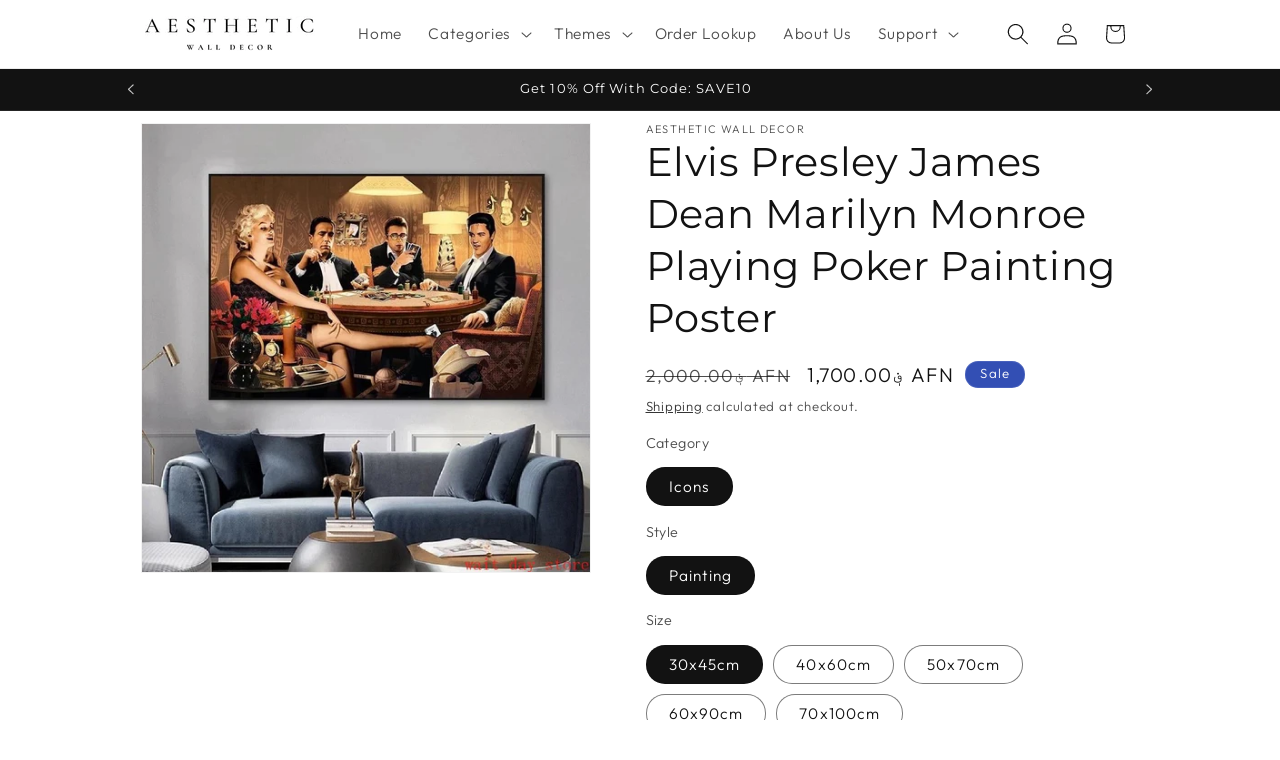

--- FILE ---
content_type: text/html; charset=utf-8
request_url: https://www.aestheticwalldecor.com/products/elvis-presley-james-dean-marilyn-monroe-playing-poker-painting-poster
body_size: 35205
content:
<!doctype html>
<html class="js" lang="en">
  <head>
<!-- BEAE-GLOBAL-FONT --> 
  
 <!-- END BEAE-GLOBAL-FONT -->
<!-- BEAE-HEADER -->


  
  
  
  <link href="//www.aestheticwalldecor.com/cdn/shop/t/10/assets/beae.base.min.css?v=30248973878737945191758676978" rel="stylesheet" type="text/css" media="all" />
  
  
      
  
      
  <script src="//www.aestheticwalldecor.com/cdn/shop/t/10/assets/beae.base.min.js?v=150603157171141968071758676978" defer="defer"></script>
  <script>
    window.BEAE_HELPER = {
        routes: {
            cart_url: "/cart",
            root_url: "/"
        },
        lang: "en",
        available_lang: {"shop_locale":{"locale":"en","enabled":true,"primary":true,"published":true}}
    };
  </script><script>
      try {
        const beaeRecentlyViewedProducts = new Set(JSON.parse(localStorage.getItem("beaeRecentlyViewedProducts") || "[]"));
        beaeRecentlyViewedProducts.delete(8127946785013); // Delete first to re-move the product
        beaeRecentlyViewedProducts.add(8127946785013);
        localStorage.setItem("beaeRecentlyViewedProducts", JSON.stringify(Array.from(beaeRecentlyViewedProducts.values()).reverse()));
      } catch (e) {
        // Safari in private mode does not allow setting item, we silently fail
      }
      </script><!-- END BEAE-HEADER -->
 
<!-- Google tag (gtag.js) -->
<script async src="https://www.googletagmanager.com/gtag/js?id=G-XQ7Z44HWZE"></script>
<script>
  window.dataLayer = window.dataLayer || [];
  function gtag(){dataLayer.push(arguments);}
  gtag('js', new Date());

  gtag('config', 'G-XQ7Z44HWZE');
</script>

</script>
    <meta charset="utf-8">
    <meta http-equiv="X-UA-Compatible" content="IE=edge">
    <meta name="viewport" content="width=device-width,initial-scale=1">
    <meta name="theme-color" content="">
    <link rel="canonical" href="https://www.aestheticwalldecor.com/products/elvis-presley-james-dean-marilyn-monroe-playing-poker-painting-poster"><link rel="icon" type="image/png" href="//www.aestheticwalldecor.com/cdn/shop/files/IMG_1921.jpg?crop=center&height=32&v=1742605341&width=32"><link rel="preconnect" href="https://fonts.shopifycdn.com" crossorigin><title>
      Elvis Presley James Dean Marilyn Monroe Playing Poker Painting Poster
 &ndash; Aesthetic Wall Decor</title>

    
      <meta name="description" content="Relive the golden era with our timeless Elvis Presley James Dean Marilyn Monroe Playing Poker Painting Poster, showcasing legendary icons James Dean, Elvis Presley, and Marilyn Monroe. Perfect for adding vintage charm to any space, from man caves to entertainment rooms. Capture their enduring allure today.">
    

    

<meta property="og:site_name" content="Aesthetic Wall Decor">
<meta property="og:url" content="https://www.aestheticwalldecor.com/products/elvis-presley-james-dean-marilyn-monroe-playing-poker-painting-poster">
<meta property="og:title" content="Elvis Presley James Dean Marilyn Monroe Playing Poker Painting Poster">
<meta property="og:type" content="product">
<meta property="og:description" content="Relive the golden era with our timeless Elvis Presley James Dean Marilyn Monroe Playing Poker Painting Poster, showcasing legendary icons James Dean, Elvis Presley, and Marilyn Monroe. Perfect for adding vintage charm to any space, from man caves to entertainment rooms. Capture their enduring allure today."><meta property="og:image" content="http://www.aestheticwalldecor.com/cdn/shop/files/S242754ce6b7949099dcf96f6ef814437q.jpg?v=1693796200">
  <meta property="og:image:secure_url" content="https://www.aestheticwalldecor.com/cdn/shop/files/S242754ce6b7949099dcf96f6ef814437q.jpg?v=1693796200">
  <meta property="og:image:width" content="800">
  <meta property="og:image:height" content="800"><meta property="og:price:amount" content="1,700.00">
  <meta property="og:price:currency" content="AFN"><meta name="twitter:card" content="summary_large_image">
<meta name="twitter:title" content="Elvis Presley James Dean Marilyn Monroe Playing Poker Painting Poster">
<meta name="twitter:description" content="Relive the golden era with our timeless Elvis Presley James Dean Marilyn Monroe Playing Poker Painting Poster, showcasing legendary icons James Dean, Elvis Presley, and Marilyn Monroe. Perfect for adding vintage charm to any space, from man caves to entertainment rooms. Capture their enduring allure today.">


    <script src="//www.aestheticwalldecor.com/cdn/shop/t/10/assets/constants.js?v=132983761750457495441758676996" defer="defer"></script>
    <script src="//www.aestheticwalldecor.com/cdn/shop/t/10/assets/pubsub.js?v=25310214064522200911758677038" defer="defer"></script>
    <script src="//www.aestheticwalldecor.com/cdn/shop/t/10/assets/global.js?v=7301445359237545521758676999" defer="defer"></script>
    <script src="//www.aestheticwalldecor.com/cdn/shop/t/10/assets/details-disclosure.js?v=13653116266235556501758676997" defer="defer"></script>
    <script src="//www.aestheticwalldecor.com/cdn/shop/t/10/assets/details-modal.js?v=25581673532751508451758676997" defer="defer"></script>
    <script src="//www.aestheticwalldecor.com/cdn/shop/t/10/assets/search-form.js?v=133129549252120666541758677041" defer="defer"></script><script src="//www.aestheticwalldecor.com/cdn/shop/t/10/assets/animations.js?v=88693664871331136111758676976" defer="defer"></script><script>window.performance && window.performance.mark && window.performance.mark('shopify.content_for_header.start');</script><meta name="google-site-verification" content="rCqf3jYXDqcQWbgymeLUdkLWrREHU4ebMPXuDezzaiY">
<meta id="shopify-digital-wallet" name="shopify-digital-wallet" content="/66680324341/digital_wallets/dialog">
<meta name="shopify-checkout-api-token" content="da7fc4381ac5578cf9881843c7ee5365">
<meta id="in-context-paypal-metadata" data-shop-id="66680324341" data-venmo-supported="false" data-environment="production" data-locale="en_US" data-paypal-v4="true" data-currency="AFN">
<link rel="alternate" type="application/json+oembed" href="https://www.aestheticwalldecor.com/products/elvis-presley-james-dean-marilyn-monroe-playing-poker-painting-poster.oembed">
<script async="async" src="/checkouts/internal/preloads.js?locale=en-AF"></script>
<script id="shopify-features" type="application/json">{"accessToken":"da7fc4381ac5578cf9881843c7ee5365","betas":["rich-media-storefront-analytics"],"domain":"www.aestheticwalldecor.com","predictiveSearch":true,"shopId":66680324341,"locale":"en"}</script>
<script>var Shopify = Shopify || {};
Shopify.shop = "44459b.myshopify.com";
Shopify.locale = "en";
Shopify.currency = {"active":"AFN","rate":"66.22875"};
Shopify.country = "AF";
Shopify.theme = {"name":"Updated copy of new dawn","id":152939430133,"schema_name":"Dawn","schema_version":"15.4.0","theme_store_id":887,"role":"main"};
Shopify.theme.handle = "null";
Shopify.theme.style = {"id":null,"handle":null};
Shopify.cdnHost = "www.aestheticwalldecor.com/cdn";
Shopify.routes = Shopify.routes || {};
Shopify.routes.root = "/";</script>
<script type="module">!function(o){(o.Shopify=o.Shopify||{}).modules=!0}(window);</script>
<script>!function(o){function n(){var o=[];function n(){o.push(Array.prototype.slice.apply(arguments))}return n.q=o,n}var t=o.Shopify=o.Shopify||{};t.loadFeatures=n(),t.autoloadFeatures=n()}(window);</script>
<script id="shop-js-analytics" type="application/json">{"pageType":"product"}</script>
<script defer="defer" async type="module" src="//www.aestheticwalldecor.com/cdn/shopifycloud/shop-js/modules/v2/client.init-shop-cart-sync_BN7fPSNr.en.esm.js"></script>
<script defer="defer" async type="module" src="//www.aestheticwalldecor.com/cdn/shopifycloud/shop-js/modules/v2/chunk.common_Cbph3Kss.esm.js"></script>
<script defer="defer" async type="module" src="//www.aestheticwalldecor.com/cdn/shopifycloud/shop-js/modules/v2/chunk.modal_DKumMAJ1.esm.js"></script>
<script type="module">
  await import("//www.aestheticwalldecor.com/cdn/shopifycloud/shop-js/modules/v2/client.init-shop-cart-sync_BN7fPSNr.en.esm.js");
await import("//www.aestheticwalldecor.com/cdn/shopifycloud/shop-js/modules/v2/chunk.common_Cbph3Kss.esm.js");
await import("//www.aestheticwalldecor.com/cdn/shopifycloud/shop-js/modules/v2/chunk.modal_DKumMAJ1.esm.js");

  window.Shopify.SignInWithShop?.initShopCartSync?.({"fedCMEnabled":true,"windoidEnabled":true});

</script>
<script>(function() {
  var isLoaded = false;
  function asyncLoad() {
    if (isLoaded) return;
    isLoaded = true;
    var urls = ["https:\/\/cdn.shopify.com\/s\/files\/1\/0597\/3783\/3627\/files\/tpsectioninstalltm.min.js?v=1738634779\u0026t=tapita-section-script-tags\u0026shop=44459b.myshopify.com"];
    for (var i = 0; i < urls.length; i++) {
      var s = document.createElement('script');
      s.type = 'text/javascript';
      s.async = true;
      s.src = urls[i];
      var x = document.getElementsByTagName('script')[0];
      x.parentNode.insertBefore(s, x);
    }
  };
  if(window.attachEvent) {
    window.attachEvent('onload', asyncLoad);
  } else {
    window.addEventListener('load', asyncLoad, false);
  }
})();</script>
<script id="__st">var __st={"a":66680324341,"offset":-18000,"reqid":"da680435-3242-4ade-8601-c546b66bc70d-1769759577","pageurl":"www.aestheticwalldecor.com\/products\/elvis-presley-james-dean-marilyn-monroe-playing-poker-painting-poster","u":"624eda1f1c13","p":"product","rtyp":"product","rid":8127946785013};</script>
<script>window.ShopifyPaypalV4VisibilityTracking = true;</script>
<script id="captcha-bootstrap">!function(){'use strict';const t='contact',e='account',n='new_comment',o=[[t,t],['blogs',n],['comments',n],[t,'customer']],c=[[e,'customer_login'],[e,'guest_login'],[e,'recover_customer_password'],[e,'create_customer']],r=t=>t.map((([t,e])=>`form[action*='/${t}']:not([data-nocaptcha='true']) input[name='form_type'][value='${e}']`)).join(','),a=t=>()=>t?[...document.querySelectorAll(t)].map((t=>t.form)):[];function s(){const t=[...o],e=r(t);return a(e)}const i='password',u='form_key',d=['recaptcha-v3-token','g-recaptcha-response','h-captcha-response',i],f=()=>{try{return window.sessionStorage}catch{return}},m='__shopify_v',_=t=>t.elements[u];function p(t,e,n=!1){try{const o=window.sessionStorage,c=JSON.parse(o.getItem(e)),{data:r}=function(t){const{data:e,action:n}=t;return t[m]||n?{data:e,action:n}:{data:t,action:n}}(c);for(const[e,n]of Object.entries(r))t.elements[e]&&(t.elements[e].value=n);n&&o.removeItem(e)}catch(o){console.error('form repopulation failed',{error:o})}}const l='form_type',E='cptcha';function T(t){t.dataset[E]=!0}const w=window,h=w.document,L='Shopify',v='ce_forms',y='captcha';let A=!1;((t,e)=>{const n=(g='f06e6c50-85a8-45c8-87d0-21a2b65856fe',I='https://cdn.shopify.com/shopifycloud/storefront-forms-hcaptcha/ce_storefront_forms_captcha_hcaptcha.v1.5.2.iife.js',D={infoText:'Protected by hCaptcha',privacyText:'Privacy',termsText:'Terms'},(t,e,n)=>{const o=w[L][v],c=o.bindForm;if(c)return c(t,g,e,D).then(n);var r;o.q.push([[t,g,e,D],n]),r=I,A||(h.body.append(Object.assign(h.createElement('script'),{id:'captcha-provider',async:!0,src:r})),A=!0)});var g,I,D;w[L]=w[L]||{},w[L][v]=w[L][v]||{},w[L][v].q=[],w[L][y]=w[L][y]||{},w[L][y].protect=function(t,e){n(t,void 0,e),T(t)},Object.freeze(w[L][y]),function(t,e,n,w,h,L){const[v,y,A,g]=function(t,e,n){const i=e?o:[],u=t?c:[],d=[...i,...u],f=r(d),m=r(i),_=r(d.filter((([t,e])=>n.includes(e))));return[a(f),a(m),a(_),s()]}(w,h,L),I=t=>{const e=t.target;return e instanceof HTMLFormElement?e:e&&e.form},D=t=>v().includes(t);t.addEventListener('submit',(t=>{const e=I(t);if(!e)return;const n=D(e)&&!e.dataset.hcaptchaBound&&!e.dataset.recaptchaBound,o=_(e),c=g().includes(e)&&(!o||!o.value);(n||c)&&t.preventDefault(),c&&!n&&(function(t){try{if(!f())return;!function(t){const e=f();if(!e)return;const n=_(t);if(!n)return;const o=n.value;o&&e.removeItem(o)}(t);const e=Array.from(Array(32),(()=>Math.random().toString(36)[2])).join('');!function(t,e){_(t)||t.append(Object.assign(document.createElement('input'),{type:'hidden',name:u})),t.elements[u].value=e}(t,e),function(t,e){const n=f();if(!n)return;const o=[...t.querySelectorAll(`input[type='${i}']`)].map((({name:t})=>t)),c=[...d,...o],r={};for(const[a,s]of new FormData(t).entries())c.includes(a)||(r[a]=s);n.setItem(e,JSON.stringify({[m]:1,action:t.action,data:r}))}(t,e)}catch(e){console.error('failed to persist form',e)}}(e),e.submit())}));const S=(t,e)=>{t&&!t.dataset[E]&&(n(t,e.some((e=>e===t))),T(t))};for(const o of['focusin','change'])t.addEventListener(o,(t=>{const e=I(t);D(e)&&S(e,y())}));const B=e.get('form_key'),M=e.get(l),P=B&&M;t.addEventListener('DOMContentLoaded',(()=>{const t=y();if(P)for(const e of t)e.elements[l].value===M&&p(e,B);[...new Set([...A(),...v().filter((t=>'true'===t.dataset.shopifyCaptcha))])].forEach((e=>S(e,t)))}))}(h,new URLSearchParams(w.location.search),n,t,e,['guest_login'])})(!0,!0)}();</script>
<script integrity="sha256-4kQ18oKyAcykRKYeNunJcIwy7WH5gtpwJnB7kiuLZ1E=" data-source-attribution="shopify.loadfeatures" defer="defer" src="//www.aestheticwalldecor.com/cdn/shopifycloud/storefront/assets/storefront/load_feature-a0a9edcb.js" crossorigin="anonymous"></script>
<script data-source-attribution="shopify.dynamic_checkout.dynamic.init">var Shopify=Shopify||{};Shopify.PaymentButton=Shopify.PaymentButton||{isStorefrontPortableWallets:!0,init:function(){window.Shopify.PaymentButton.init=function(){};var t=document.createElement("script");t.src="https://www.aestheticwalldecor.com/cdn/shopifycloud/portable-wallets/latest/portable-wallets.en.js",t.type="module",document.head.appendChild(t)}};
</script>
<script data-source-attribution="shopify.dynamic_checkout.buyer_consent">
  function portableWalletsHideBuyerConsent(e){var t=document.getElementById("shopify-buyer-consent"),n=document.getElementById("shopify-subscription-policy-button");t&&n&&(t.classList.add("hidden"),t.setAttribute("aria-hidden","true"),n.removeEventListener("click",e))}function portableWalletsShowBuyerConsent(e){var t=document.getElementById("shopify-buyer-consent"),n=document.getElementById("shopify-subscription-policy-button");t&&n&&(t.classList.remove("hidden"),t.removeAttribute("aria-hidden"),n.addEventListener("click",e))}window.Shopify?.PaymentButton&&(window.Shopify.PaymentButton.hideBuyerConsent=portableWalletsHideBuyerConsent,window.Shopify.PaymentButton.showBuyerConsent=portableWalletsShowBuyerConsent);
</script>
<script>
  function portableWalletsCleanup(e){e&&e.src&&console.error("Failed to load portable wallets script "+e.src);var t=document.querySelectorAll("shopify-accelerated-checkout .shopify-payment-button__skeleton, shopify-accelerated-checkout-cart .wallet-cart-button__skeleton"),e=document.getElementById("shopify-buyer-consent");for(let e=0;e<t.length;e++)t[e].remove();e&&e.remove()}function portableWalletsNotLoadedAsModule(e){e instanceof ErrorEvent&&"string"==typeof e.message&&e.message.includes("import.meta")&&"string"==typeof e.filename&&e.filename.includes("portable-wallets")&&(window.removeEventListener("error",portableWalletsNotLoadedAsModule),window.Shopify.PaymentButton.failedToLoad=e,"loading"===document.readyState?document.addEventListener("DOMContentLoaded",window.Shopify.PaymentButton.init):window.Shopify.PaymentButton.init())}window.addEventListener("error",portableWalletsNotLoadedAsModule);
</script>

<script type="module" src="https://www.aestheticwalldecor.com/cdn/shopifycloud/portable-wallets/latest/portable-wallets.en.js" onError="portableWalletsCleanup(this)" crossorigin="anonymous"></script>
<script nomodule>
  document.addEventListener("DOMContentLoaded", portableWalletsCleanup);
</script>

<script id='scb4127' type='text/javascript' async='' src='https://www.aestheticwalldecor.com/cdn/shopifycloud/privacy-banner/storefront-banner.js'></script><link id="shopify-accelerated-checkout-styles" rel="stylesheet" media="screen" href="https://www.aestheticwalldecor.com/cdn/shopifycloud/portable-wallets/latest/accelerated-checkout-backwards-compat.css" crossorigin="anonymous">
<style id="shopify-accelerated-checkout-cart">
        #shopify-buyer-consent {
  margin-top: 1em;
  display: inline-block;
  width: 100%;
}

#shopify-buyer-consent.hidden {
  display: none;
}

#shopify-subscription-policy-button {
  background: none;
  border: none;
  padding: 0;
  text-decoration: underline;
  font-size: inherit;
  cursor: pointer;
}

#shopify-subscription-policy-button::before {
  box-shadow: none;
}

      </style>
<script id="sections-script" data-sections="header" defer="defer" src="//www.aestheticwalldecor.com/cdn/shop/t/10/compiled_assets/scripts.js?v=2159"></script>
<script>window.performance && window.performance.mark && window.performance.mark('shopify.content_for_header.end');</script>


    <style data-shopify>
      @font-face {
  font-family: Outfit;
  font-weight: 300;
  font-style: normal;
  font-display: swap;
  src: url("//www.aestheticwalldecor.com/cdn/fonts/outfit/outfit_n3.8c97ae4c4fac7c2ea467a6dc784857f4de7e0e37.woff2") format("woff2"),
       url("//www.aestheticwalldecor.com/cdn/fonts/outfit/outfit_n3.b50a189ccde91f9bceee88f207c18c09f0b62a7b.woff") format("woff");
}

      @font-face {
  font-family: Outfit;
  font-weight: 700;
  font-style: normal;
  font-display: swap;
  src: url("//www.aestheticwalldecor.com/cdn/fonts/outfit/outfit_n7.bfc2ca767cd7c6962e82c320123933a7812146d6.woff2") format("woff2"),
       url("//www.aestheticwalldecor.com/cdn/fonts/outfit/outfit_n7.f0b22ea9a32b6f1f6f493dd3a7113aae3464d8b2.woff") format("woff");
}

      
      
      @font-face {
  font-family: Montserrat;
  font-weight: 400;
  font-style: normal;
  font-display: swap;
  src: url("//www.aestheticwalldecor.com/cdn/fonts/montserrat/montserrat_n4.81949fa0ac9fd2021e16436151e8eaa539321637.woff2") format("woff2"),
       url("//www.aestheticwalldecor.com/cdn/fonts/montserrat/montserrat_n4.a6c632ca7b62da89c3594789ba828388aac693fe.woff") format("woff");
}


      
        :root,
        .color-scheme-1 {
          --color-background: 255,255,255;
        
          --gradient-background: #ffffff;
        

        

        --color-foreground: 18,18,18;
        --color-background-contrast: 191,191,191;
        --color-shadow: 18,18,18;
        --color-button: 18,18,18;
        --color-button-text: 255,255,255;
        --color-secondary-button: 255,255,255;
        --color-secondary-button-text: 18,18,18;
        --color-link: 18,18,18;
        --color-badge-foreground: 18,18,18;
        --color-badge-background: 255,255,255;
        --color-badge-border: 18,18,18;
        --payment-terms-background-color: rgb(255 255 255);
      }
      
        
        .color-scheme-2 {
          --color-background: 243,243,243;
        
          --gradient-background: #f3f3f3;
        

        

        --color-foreground: 18,18,18;
        --color-background-contrast: 179,179,179;
        --color-shadow: 18,18,18;
        --color-button: 18,18,18;
        --color-button-text: 243,243,243;
        --color-secondary-button: 243,243,243;
        --color-secondary-button-text: 18,18,18;
        --color-link: 18,18,18;
        --color-badge-foreground: 18,18,18;
        --color-badge-background: 243,243,243;
        --color-badge-border: 18,18,18;
        --payment-terms-background-color: rgb(243 243 243);
      }
      
        
        .color-scheme-3 {
          --color-background: 36,40,51;
        
          --gradient-background: #242833;
        

        

        --color-foreground: 255,255,255;
        --color-background-contrast: 47,52,66;
        --color-shadow: 18,18,18;
        --color-button: 255,255,255;
        --color-button-text: 0,0,0;
        --color-secondary-button: 36,40,51;
        --color-secondary-button-text: 255,255,255;
        --color-link: 255,255,255;
        --color-badge-foreground: 255,255,255;
        --color-badge-background: 36,40,51;
        --color-badge-border: 255,255,255;
        --payment-terms-background-color: rgb(36 40 51);
      }
      
        
        .color-scheme-4 {
          --color-background: 18,18,18;
        
          --gradient-background: #121212;
        

        

        --color-foreground: 255,255,255;
        --color-background-contrast: 146,146,146;
        --color-shadow: 18,18,18;
        --color-button: 255,255,255;
        --color-button-text: 18,18,18;
        --color-secondary-button: 18,18,18;
        --color-secondary-button-text: 255,255,255;
        --color-link: 255,255,255;
        --color-badge-foreground: 255,255,255;
        --color-badge-background: 18,18,18;
        --color-badge-border: 255,255,255;
        --payment-terms-background-color: rgb(18 18 18);
      }
      
        
        .color-scheme-5 {
          --color-background: 51,79,180;
        
          --gradient-background: #334fb4;
        

        

        --color-foreground: 255,255,255;
        --color-background-contrast: 23,35,81;
        --color-shadow: 18,18,18;
        --color-button: 255,255,255;
        --color-button-text: 51,79,180;
        --color-secondary-button: 51,79,180;
        --color-secondary-button-text: 255,255,255;
        --color-link: 255,255,255;
        --color-badge-foreground: 255,255,255;
        --color-badge-background: 51,79,180;
        --color-badge-border: 255,255,255;
        --payment-terms-background-color: rgb(51 79 180);
      }
      

      body, .color-scheme-1, .color-scheme-2, .color-scheme-3, .color-scheme-4, .color-scheme-5 {
        color: rgba(var(--color-foreground), 0.75);
        background-color: rgb(var(--color-background));
      }

      :root {
        --font-body-family: Outfit, sans-serif;
        --font-body-style: normal;
        --font-body-weight: 300;
        --font-body-weight-bold: 600;

        --font-heading-family: Montserrat, sans-serif;
        --font-heading-style: normal;
        --font-heading-weight: 400;

        --font-body-scale: 1.1;
        --font-heading-scale: 0.9090909090909091;

        --media-padding: px;
        --media-border-opacity: 0.05;
        --media-border-width: 1px;
        --media-radius: 0px;
        --media-shadow-opacity: 0.0;
        --media-shadow-horizontal-offset: -40px;
        --media-shadow-vertical-offset: -40px;
        --media-shadow-blur-radius: 5px;
        --media-shadow-visible: 0;

        --page-width: 100rem;
        --page-width-margin: 0rem;

        --product-card-image-padding: 0.0rem;
        --product-card-corner-radius: 0.0rem;
        --product-card-text-alignment: left;
        --product-card-border-width: 0.0rem;
        --product-card-border-opacity: 0.1;
        --product-card-shadow-opacity: 0.0;
        --product-card-shadow-visible: 0;
        --product-card-shadow-horizontal-offset: 0.0rem;
        --product-card-shadow-vertical-offset: 0.4rem;
        --product-card-shadow-blur-radius: 0.5rem;

        --collection-card-image-padding: 0.0rem;
        --collection-card-corner-radius: 0.0rem;
        --collection-card-text-alignment: left;
        --collection-card-border-width: 0.0rem;
        --collection-card-border-opacity: 0.1;
        --collection-card-shadow-opacity: 0.0;
        --collection-card-shadow-visible: 0;
        --collection-card-shadow-horizontal-offset: 0.0rem;
        --collection-card-shadow-vertical-offset: 0.4rem;
        --collection-card-shadow-blur-radius: 0.5rem;

        --blog-card-image-padding: 0.0rem;
        --blog-card-corner-radius: 0.0rem;
        --blog-card-text-alignment: left;
        --blog-card-border-width: 0.0rem;
        --blog-card-border-opacity: 0.1;
        --blog-card-shadow-opacity: 0.0;
        --blog-card-shadow-visible: 0;
        --blog-card-shadow-horizontal-offset: 0.0rem;
        --blog-card-shadow-vertical-offset: 0.4rem;
        --blog-card-shadow-blur-radius: 0.5rem;

        --badge-corner-radius: 4.0rem;

        --popup-border-width: 1px;
        --popup-border-opacity: 0.1;
        --popup-corner-radius: 0px;
        --popup-shadow-opacity: 0.0;
        --popup-shadow-horizontal-offset: 0px;
        --popup-shadow-vertical-offset: 4px;
        --popup-shadow-blur-radius: 5px;

        --drawer-border-width: 1px;
        --drawer-border-opacity: 0.1;
        --drawer-shadow-opacity: 0.0;
        --drawer-shadow-horizontal-offset: 0px;
        --drawer-shadow-vertical-offset: 4px;
        --drawer-shadow-blur-radius: 5px;

        --spacing-sections-desktop: 0px;
        --spacing-sections-mobile: 0px;

        --grid-desktop-vertical-spacing: 8px;
        --grid-desktop-horizontal-spacing: 8px;
        --grid-mobile-vertical-spacing: 4px;
        --grid-mobile-horizontal-spacing: 4px;

        --text-boxes-border-opacity: 0.1;
        --text-boxes-border-width: 0px;
        --text-boxes-radius: 0px;
        --text-boxes-shadow-opacity: 0.0;
        --text-boxes-shadow-visible: 0;
        --text-boxes-shadow-horizontal-offset: 0px;
        --text-boxes-shadow-vertical-offset: 4px;
        --text-boxes-shadow-blur-radius: 5px;

        --buttons-radius: 0px;
        --buttons-radius-outset: 0px;
        --buttons-border-width: 1px;
        --buttons-border-opacity: 1.0;
        --buttons-shadow-opacity: 0.0;
        --buttons-shadow-visible: 0;
        --buttons-shadow-horizontal-offset: 0px;
        --buttons-shadow-vertical-offset: 4px;
        --buttons-shadow-blur-radius: 5px;
        --buttons-border-offset: 0px;

        --inputs-radius: 0px;
        --inputs-border-width: 1px;
        --inputs-border-opacity: 0.55;
        --inputs-shadow-opacity: 0.0;
        --inputs-shadow-horizontal-offset: 0px;
        --inputs-margin-offset: 0px;
        --inputs-shadow-vertical-offset: 4px;
        --inputs-shadow-blur-radius: 5px;
        --inputs-radius-outset: 0px;

        --variant-pills-radius: 40px;
        --variant-pills-border-width: 1px;
        --variant-pills-border-opacity: 0.55;
        --variant-pills-shadow-opacity: 0.0;
        --variant-pills-shadow-horizontal-offset: 0px;
        --variant-pills-shadow-vertical-offset: 4px;
        --variant-pills-shadow-blur-radius: 5px;
      }

      *,
      *::before,
      *::after {
        box-sizing: inherit;
      }

      html {
        box-sizing: border-box;
        font-size: calc(var(--font-body-scale) * 62.5%);
        height: 100%;
      }

      body {
        display: grid;
        grid-template-rows: auto auto 1fr auto;
        grid-template-columns: 100%;
        min-height: 100%;
        margin: 0;
        font-size: 1.5rem;
        letter-spacing: 0.06rem;
        line-height: calc(1 + 0.8 / var(--font-body-scale));
        font-family: var(--font-body-family);
        font-style: var(--font-body-style);
        font-weight: var(--font-body-weight);
      }

      @media screen and (min-width: 750px) {
        body {
          font-size: 1.6rem;
        }
      }
    </style>

    <link href="//www.aestheticwalldecor.com/cdn/shop/t/10/assets/base.css?v=159841507637079171801758676977" rel="stylesheet" type="text/css" media="all" />
    <link rel="stylesheet" href="//www.aestheticwalldecor.com/cdn/shop/t/10/assets/component-cart-items.css?v=13033300910818915211758676982" media="print" onload="this.media='all'">
      <link rel="preload" as="font" href="//www.aestheticwalldecor.com/cdn/fonts/outfit/outfit_n3.8c97ae4c4fac7c2ea467a6dc784857f4de7e0e37.woff2" type="font/woff2" crossorigin>
      

      <link rel="preload" as="font" href="//www.aestheticwalldecor.com/cdn/fonts/montserrat/montserrat_n4.81949fa0ac9fd2021e16436151e8eaa539321637.woff2" type="font/woff2" crossorigin>
      
<link
        rel="stylesheet"
        href="//www.aestheticwalldecor.com/cdn/shop/t/10/assets/component-predictive-search.css?v=118923337488134913561758676990"
        media="print"
        onload="this.media='all'"
      ><script>
      if (Shopify.designMode) {
        document.documentElement.classList.add('shopify-design-mode');
      }
    </script>
  <link href="https://monorail-edge.shopifysvc.com" rel="dns-prefetch">
<script>(function(){if ("sendBeacon" in navigator && "performance" in window) {try {var session_token_from_headers = performance.getEntriesByType('navigation')[0].serverTiming.find(x => x.name == '_s').description;} catch {var session_token_from_headers = undefined;}var session_cookie_matches = document.cookie.match(/_shopify_s=([^;]*)/);var session_token_from_cookie = session_cookie_matches && session_cookie_matches.length === 2 ? session_cookie_matches[1] : "";var session_token = session_token_from_headers || session_token_from_cookie || "";function handle_abandonment_event(e) {var entries = performance.getEntries().filter(function(entry) {return /monorail-edge.shopifysvc.com/.test(entry.name);});if (!window.abandonment_tracked && entries.length === 0) {window.abandonment_tracked = true;var currentMs = Date.now();var navigation_start = performance.timing.navigationStart;var payload = {shop_id: 66680324341,url: window.location.href,navigation_start,duration: currentMs - navigation_start,session_token,page_type: "product"};window.navigator.sendBeacon("https://monorail-edge.shopifysvc.com/v1/produce", JSON.stringify({schema_id: "online_store_buyer_site_abandonment/1.1",payload: payload,metadata: {event_created_at_ms: currentMs,event_sent_at_ms: currentMs}}));}}window.addEventListener('pagehide', handle_abandonment_event);}}());</script>
<script id="web-pixels-manager-setup">(function e(e,d,r,n,o){if(void 0===o&&(o={}),!Boolean(null===(a=null===(i=window.Shopify)||void 0===i?void 0:i.analytics)||void 0===a?void 0:a.replayQueue)){var i,a;window.Shopify=window.Shopify||{};var t=window.Shopify;t.analytics=t.analytics||{};var s=t.analytics;s.replayQueue=[],s.publish=function(e,d,r){return s.replayQueue.push([e,d,r]),!0};try{self.performance.mark("wpm:start")}catch(e){}var l=function(){var e={modern:/Edge?\/(1{2}[4-9]|1[2-9]\d|[2-9]\d{2}|\d{4,})\.\d+(\.\d+|)|Firefox\/(1{2}[4-9]|1[2-9]\d|[2-9]\d{2}|\d{4,})\.\d+(\.\d+|)|Chrom(ium|e)\/(9{2}|\d{3,})\.\d+(\.\d+|)|(Maci|X1{2}).+ Version\/(15\.\d+|(1[6-9]|[2-9]\d|\d{3,})\.\d+)([,.]\d+|)( \(\w+\)|)( Mobile\/\w+|) Safari\/|Chrome.+OPR\/(9{2}|\d{3,})\.\d+\.\d+|(CPU[ +]OS|iPhone[ +]OS|CPU[ +]iPhone|CPU IPhone OS|CPU iPad OS)[ +]+(15[._]\d+|(1[6-9]|[2-9]\d|\d{3,})[._]\d+)([._]\d+|)|Android:?[ /-](13[3-9]|1[4-9]\d|[2-9]\d{2}|\d{4,})(\.\d+|)(\.\d+|)|Android.+Firefox\/(13[5-9]|1[4-9]\d|[2-9]\d{2}|\d{4,})\.\d+(\.\d+|)|Android.+Chrom(ium|e)\/(13[3-9]|1[4-9]\d|[2-9]\d{2}|\d{4,})\.\d+(\.\d+|)|SamsungBrowser\/([2-9]\d|\d{3,})\.\d+/,legacy:/Edge?\/(1[6-9]|[2-9]\d|\d{3,})\.\d+(\.\d+|)|Firefox\/(5[4-9]|[6-9]\d|\d{3,})\.\d+(\.\d+|)|Chrom(ium|e)\/(5[1-9]|[6-9]\d|\d{3,})\.\d+(\.\d+|)([\d.]+$|.*Safari\/(?![\d.]+ Edge\/[\d.]+$))|(Maci|X1{2}).+ Version\/(10\.\d+|(1[1-9]|[2-9]\d|\d{3,})\.\d+)([,.]\d+|)( \(\w+\)|)( Mobile\/\w+|) Safari\/|Chrome.+OPR\/(3[89]|[4-9]\d|\d{3,})\.\d+\.\d+|(CPU[ +]OS|iPhone[ +]OS|CPU[ +]iPhone|CPU IPhone OS|CPU iPad OS)[ +]+(10[._]\d+|(1[1-9]|[2-9]\d|\d{3,})[._]\d+)([._]\d+|)|Android:?[ /-](13[3-9]|1[4-9]\d|[2-9]\d{2}|\d{4,})(\.\d+|)(\.\d+|)|Mobile Safari.+OPR\/([89]\d|\d{3,})\.\d+\.\d+|Android.+Firefox\/(13[5-9]|1[4-9]\d|[2-9]\d{2}|\d{4,})\.\d+(\.\d+|)|Android.+Chrom(ium|e)\/(13[3-9]|1[4-9]\d|[2-9]\d{2}|\d{4,})\.\d+(\.\d+|)|Android.+(UC? ?Browser|UCWEB|U3)[ /]?(15\.([5-9]|\d{2,})|(1[6-9]|[2-9]\d|\d{3,})\.\d+)\.\d+|SamsungBrowser\/(5\.\d+|([6-9]|\d{2,})\.\d+)|Android.+MQ{2}Browser\/(14(\.(9|\d{2,})|)|(1[5-9]|[2-9]\d|\d{3,})(\.\d+|))(\.\d+|)|K[Aa][Ii]OS\/(3\.\d+|([4-9]|\d{2,})\.\d+)(\.\d+|)/},d=e.modern,r=e.legacy,n=navigator.userAgent;return n.match(d)?"modern":n.match(r)?"legacy":"unknown"}(),u="modern"===l?"modern":"legacy",c=(null!=n?n:{modern:"",legacy:""})[u],f=function(e){return[e.baseUrl,"/wpm","/b",e.hashVersion,"modern"===e.buildTarget?"m":"l",".js"].join("")}({baseUrl:d,hashVersion:r,buildTarget:u}),m=function(e){var d=e.version,r=e.bundleTarget,n=e.surface,o=e.pageUrl,i=e.monorailEndpoint;return{emit:function(e){var a=e.status,t=e.errorMsg,s=(new Date).getTime(),l=JSON.stringify({metadata:{event_sent_at_ms:s},events:[{schema_id:"web_pixels_manager_load/3.1",payload:{version:d,bundle_target:r,page_url:o,status:a,surface:n,error_msg:t},metadata:{event_created_at_ms:s}}]});if(!i)return console&&console.warn&&console.warn("[Web Pixels Manager] No Monorail endpoint provided, skipping logging."),!1;try{return self.navigator.sendBeacon.bind(self.navigator)(i,l)}catch(e){}var u=new XMLHttpRequest;try{return u.open("POST",i,!0),u.setRequestHeader("Content-Type","text/plain"),u.send(l),!0}catch(e){return console&&console.warn&&console.warn("[Web Pixels Manager] Got an unhandled error while logging to Monorail."),!1}}}}({version:r,bundleTarget:l,surface:e.surface,pageUrl:self.location.href,monorailEndpoint:e.monorailEndpoint});try{o.browserTarget=l,function(e){var d=e.src,r=e.async,n=void 0===r||r,o=e.onload,i=e.onerror,a=e.sri,t=e.scriptDataAttributes,s=void 0===t?{}:t,l=document.createElement("script"),u=document.querySelector("head"),c=document.querySelector("body");if(l.async=n,l.src=d,a&&(l.integrity=a,l.crossOrigin="anonymous"),s)for(var f in s)if(Object.prototype.hasOwnProperty.call(s,f))try{l.dataset[f]=s[f]}catch(e){}if(o&&l.addEventListener("load",o),i&&l.addEventListener("error",i),u)u.appendChild(l);else{if(!c)throw new Error("Did not find a head or body element to append the script");c.appendChild(l)}}({src:f,async:!0,onload:function(){if(!function(){var e,d;return Boolean(null===(d=null===(e=window.Shopify)||void 0===e?void 0:e.analytics)||void 0===d?void 0:d.initialized)}()){var d=window.webPixelsManager.init(e)||void 0;if(d){var r=window.Shopify.analytics;r.replayQueue.forEach((function(e){var r=e[0],n=e[1],o=e[2];d.publishCustomEvent(r,n,o)})),r.replayQueue=[],r.publish=d.publishCustomEvent,r.visitor=d.visitor,r.initialized=!0}}},onerror:function(){return m.emit({status:"failed",errorMsg:"".concat(f," has failed to load")})},sri:function(e){var d=/^sha384-[A-Za-z0-9+/=]+$/;return"string"==typeof e&&d.test(e)}(c)?c:"",scriptDataAttributes:o}),m.emit({status:"loading"})}catch(e){m.emit({status:"failed",errorMsg:(null==e?void 0:e.message)||"Unknown error"})}}})({shopId: 66680324341,storefrontBaseUrl: "https://www.aestheticwalldecor.com",extensionsBaseUrl: "https://extensions.shopifycdn.com/cdn/shopifycloud/web-pixels-manager",monorailEndpoint: "https://monorail-edge.shopifysvc.com/unstable/produce_batch",surface: "storefront-renderer",enabledBetaFlags: ["2dca8a86"],webPixelsConfigList: [{"id":"783712501","configuration":"{\"tagID\":\"2612896313453\"}","eventPayloadVersion":"v1","runtimeContext":"STRICT","scriptVersion":"18031546ee651571ed29edbe71a3550b","type":"APP","apiClientId":3009811,"privacyPurposes":["ANALYTICS","MARKETING","SALE_OF_DATA"],"dataSharingAdjustments":{"protectedCustomerApprovalScopes":["read_customer_address","read_customer_email","read_customer_name","read_customer_personal_data","read_customer_phone"]}},{"id":"484770037","configuration":"{\"config\":\"{\\\"pixel_id\\\":\\\"G-XQ7Z44HWZE\\\",\\\"google_tag_ids\\\":[\\\"G-XQ7Z44HWZE\\\",\\\"GT-M6PH763\\\"],\\\"target_country\\\":\\\"US\\\",\\\"gtag_events\\\":[{\\\"type\\\":\\\"begin_checkout\\\",\\\"action_label\\\":\\\"G-XQ7Z44HWZE\\\"},{\\\"type\\\":\\\"search\\\",\\\"action_label\\\":\\\"G-XQ7Z44HWZE\\\"},{\\\"type\\\":\\\"view_item\\\",\\\"action_label\\\":[\\\"G-XQ7Z44HWZE\\\",\\\"MC-PK6KHH2ZXW\\\"]},{\\\"type\\\":\\\"purchase\\\",\\\"action_label\\\":[\\\"G-XQ7Z44HWZE\\\",\\\"MC-PK6KHH2ZXW\\\"]},{\\\"type\\\":\\\"page_view\\\",\\\"action_label\\\":[\\\"G-XQ7Z44HWZE\\\",\\\"MC-PK6KHH2ZXW\\\"]},{\\\"type\\\":\\\"add_payment_info\\\",\\\"action_label\\\":\\\"G-XQ7Z44HWZE\\\"},{\\\"type\\\":\\\"add_to_cart\\\",\\\"action_label\\\":\\\"G-XQ7Z44HWZE\\\"}],\\\"enable_monitoring_mode\\\":false}\"}","eventPayloadVersion":"v1","runtimeContext":"OPEN","scriptVersion":"b2a88bafab3e21179ed38636efcd8a93","type":"APP","apiClientId":1780363,"privacyPurposes":[],"dataSharingAdjustments":{"protectedCustomerApprovalScopes":["read_customer_address","read_customer_email","read_customer_name","read_customer_personal_data","read_customer_phone"]}},{"id":"shopify-app-pixel","configuration":"{}","eventPayloadVersion":"v1","runtimeContext":"STRICT","scriptVersion":"0450","apiClientId":"shopify-pixel","type":"APP","privacyPurposes":["ANALYTICS","MARKETING"]},{"id":"shopify-custom-pixel","eventPayloadVersion":"v1","runtimeContext":"LAX","scriptVersion":"0450","apiClientId":"shopify-pixel","type":"CUSTOM","privacyPurposes":["ANALYTICS","MARKETING"]}],isMerchantRequest: false,initData: {"shop":{"name":"Aesthetic Wall Decor","paymentSettings":{"currencyCode":"USD"},"myshopifyDomain":"44459b.myshopify.com","countryCode":"US","storefrontUrl":"https:\/\/www.aestheticwalldecor.com"},"customer":null,"cart":null,"checkout":null,"productVariants":[{"price":{"amount":1700.0,"currencyCode":"AFN"},"product":{"title":"Elvis Presley James Dean Marilyn Monroe Playing Poker Painting Poster","vendor":"Aesthetic Wall Decor","id":"8127946785013","untranslatedTitle":"Elvis Presley James Dean Marilyn Monroe Playing Poker Painting Poster","url":"\/products\/elvis-presley-james-dean-marilyn-monroe-playing-poker-painting-poster","type":"Poster"},"id":"44020832600309","image":{"src":"\/\/www.aestheticwalldecor.com\/cdn\/shop\/files\/S242754ce6b7949099dcf96f6ef814437q.jpg?v=1693796200"},"sku":"14:173#8;200000886:200005376#30X45cm Unframed","title":"Icons \/ Painting \/ 30x45cm","untranslatedTitle":"Icons \/ Painting \/ 30x45cm"},{"price":{"amount":2000.0,"currencyCode":"AFN"},"product":{"title":"Elvis Presley James Dean Marilyn Monroe Playing Poker Painting Poster","vendor":"Aesthetic Wall Decor","id":"8127946785013","untranslatedTitle":"Elvis Presley James Dean Marilyn Monroe Playing Poker Painting Poster","url":"\/products\/elvis-presley-james-dean-marilyn-monroe-playing-poker-painting-poster","type":"Poster"},"id":"44020832633077","image":{"src":"\/\/www.aestheticwalldecor.com\/cdn\/shop\/files\/S242754ce6b7949099dcf96f6ef814437q.jpg?v=1693796200"},"sku":"14:173#8;200000886:200005377#40X60cm Unframed","title":"Icons \/ Painting \/ 40x60cm","untranslatedTitle":"Icons \/ Painting \/ 40x60cm"},{"price":{"amount":2400.0,"currencyCode":"AFN"},"product":{"title":"Elvis Presley James Dean Marilyn Monroe Playing Poker Painting Poster","vendor":"Aesthetic Wall Decor","id":"8127946785013","untranslatedTitle":"Elvis Presley James Dean Marilyn Monroe Playing Poker Painting Poster","url":"\/products\/elvis-presley-james-dean-marilyn-monroe-playing-poker-painting-poster","type":"Poster"},"id":"44020832665845","image":{"src":"\/\/www.aestheticwalldecor.com\/cdn\/shop\/files\/S242754ce6b7949099dcf96f6ef814437q.jpg?v=1693796200"},"sku":"14:173#8;200000886:200004517#50X70cm Unframed","title":"Icons \/ Painting \/ 50x70cm","untranslatedTitle":"Icons \/ Painting \/ 50x70cm"},{"price":{"amount":2700.0,"currencyCode":"AFN"},"product":{"title":"Elvis Presley James Dean Marilyn Monroe Playing Poker Painting Poster","vendor":"Aesthetic Wall Decor","id":"8127946785013","untranslatedTitle":"Elvis Presley James Dean Marilyn Monroe Playing Poker Painting Poster","url":"\/products\/elvis-presley-james-dean-marilyn-monroe-playing-poker-painting-poster","type":"Poster"},"id":"44020832698613","image":{"src":"\/\/www.aestheticwalldecor.com\/cdn\/shop\/files\/S242754ce6b7949099dcf96f6ef814437q.jpg?v=1693796200"},"sku":"14:173#8;200000886:200005380#60X90cm Unframed","title":"Icons \/ Painting \/ 60x90cm","untranslatedTitle":"Icons \/ Painting \/ 60x90cm"},{"price":{"amount":3100.0,"currencyCode":"AFN"},"product":{"title":"Elvis Presley James Dean Marilyn Monroe Playing Poker Painting Poster","vendor":"Aesthetic Wall Decor","id":"8127946785013","untranslatedTitle":"Elvis Presley James Dean Marilyn Monroe Playing Poker Painting Poster","url":"\/products\/elvis-presley-james-dean-marilyn-monroe-playing-poker-painting-poster","type":"Poster"},"id":"44020832731381","image":{"src":"\/\/www.aestheticwalldecor.com\/cdn\/shop\/files\/S242754ce6b7949099dcf96f6ef814437q.jpg?v=1693796200"},"sku":"14:173#8;200000886:200004519#70X100cm Unframed","title":"Icons \/ Painting \/ 70x100cm","untranslatedTitle":"Icons \/ Painting \/ 70x100cm"}],"purchasingCompany":null},},"https://www.aestheticwalldecor.com/cdn","1d2a099fw23dfb22ep557258f5m7a2edbae",{"modern":"","legacy":""},{"shopId":"66680324341","storefrontBaseUrl":"https:\/\/www.aestheticwalldecor.com","extensionBaseUrl":"https:\/\/extensions.shopifycdn.com\/cdn\/shopifycloud\/web-pixels-manager","surface":"storefront-renderer","enabledBetaFlags":"[\"2dca8a86\"]","isMerchantRequest":"false","hashVersion":"1d2a099fw23dfb22ep557258f5m7a2edbae","publish":"custom","events":"[[\"page_viewed\",{}],[\"product_viewed\",{\"productVariant\":{\"price\":{\"amount\":1700.0,\"currencyCode\":\"AFN\"},\"product\":{\"title\":\"Elvis Presley James Dean Marilyn Monroe Playing Poker Painting Poster\",\"vendor\":\"Aesthetic Wall Decor\",\"id\":\"8127946785013\",\"untranslatedTitle\":\"Elvis Presley James Dean Marilyn Monroe Playing Poker Painting Poster\",\"url\":\"\/products\/elvis-presley-james-dean-marilyn-monroe-playing-poker-painting-poster\",\"type\":\"Poster\"},\"id\":\"44020832600309\",\"image\":{\"src\":\"\/\/www.aestheticwalldecor.com\/cdn\/shop\/files\/S242754ce6b7949099dcf96f6ef814437q.jpg?v=1693796200\"},\"sku\":\"14:173#8;200000886:200005376#30X45cm Unframed\",\"title\":\"Icons \/ Painting \/ 30x45cm\",\"untranslatedTitle\":\"Icons \/ Painting \/ 30x45cm\"}}]]"});</script><script>
  window.ShopifyAnalytics = window.ShopifyAnalytics || {};
  window.ShopifyAnalytics.meta = window.ShopifyAnalytics.meta || {};
  window.ShopifyAnalytics.meta.currency = 'AFN';
  var meta = {"product":{"id":8127946785013,"gid":"gid:\/\/shopify\/Product\/8127946785013","vendor":"Aesthetic Wall Decor","type":"Poster","handle":"elvis-presley-james-dean-marilyn-monroe-playing-poker-painting-poster","variants":[{"id":44020832600309,"price":170000,"name":"Elvis Presley James Dean Marilyn Monroe Playing Poker Painting Poster - Icons \/ Painting \/ 30x45cm","public_title":"Icons \/ Painting \/ 30x45cm","sku":"14:173#8;200000886:200005376#30X45cm Unframed"},{"id":44020832633077,"price":200000,"name":"Elvis Presley James Dean Marilyn Monroe Playing Poker Painting Poster - Icons \/ Painting \/ 40x60cm","public_title":"Icons \/ Painting \/ 40x60cm","sku":"14:173#8;200000886:200005377#40X60cm Unframed"},{"id":44020832665845,"price":240000,"name":"Elvis Presley James Dean Marilyn Monroe Playing Poker Painting Poster - Icons \/ Painting \/ 50x70cm","public_title":"Icons \/ Painting \/ 50x70cm","sku":"14:173#8;200000886:200004517#50X70cm Unframed"},{"id":44020832698613,"price":270000,"name":"Elvis Presley James Dean Marilyn Monroe Playing Poker Painting Poster - Icons \/ Painting \/ 60x90cm","public_title":"Icons \/ Painting \/ 60x90cm","sku":"14:173#8;200000886:200005380#60X90cm Unframed"},{"id":44020832731381,"price":310000,"name":"Elvis Presley James Dean Marilyn Monroe Playing Poker Painting Poster - Icons \/ Painting \/ 70x100cm","public_title":"Icons \/ Painting \/ 70x100cm","sku":"14:173#8;200000886:200004519#70X100cm Unframed"}],"remote":false},"page":{"pageType":"product","resourceType":"product","resourceId":8127946785013,"requestId":"da680435-3242-4ade-8601-c546b66bc70d-1769759577"}};
  for (var attr in meta) {
    window.ShopifyAnalytics.meta[attr] = meta[attr];
  }
</script>
<script class="analytics">
  (function () {
    var customDocumentWrite = function(content) {
      var jquery = null;

      if (window.jQuery) {
        jquery = window.jQuery;
      } else if (window.Checkout && window.Checkout.$) {
        jquery = window.Checkout.$;
      }

      if (jquery) {
        jquery('body').append(content);
      }
    };

    var hasLoggedConversion = function(token) {
      if (token) {
        return document.cookie.indexOf('loggedConversion=' + token) !== -1;
      }
      return false;
    }

    var setCookieIfConversion = function(token) {
      if (token) {
        var twoMonthsFromNow = new Date(Date.now());
        twoMonthsFromNow.setMonth(twoMonthsFromNow.getMonth() + 2);

        document.cookie = 'loggedConversion=' + token + '; expires=' + twoMonthsFromNow;
      }
    }

    var trekkie = window.ShopifyAnalytics.lib = window.trekkie = window.trekkie || [];
    if (trekkie.integrations) {
      return;
    }
    trekkie.methods = [
      'identify',
      'page',
      'ready',
      'track',
      'trackForm',
      'trackLink'
    ];
    trekkie.factory = function(method) {
      return function() {
        var args = Array.prototype.slice.call(arguments);
        args.unshift(method);
        trekkie.push(args);
        return trekkie;
      };
    };
    for (var i = 0; i < trekkie.methods.length; i++) {
      var key = trekkie.methods[i];
      trekkie[key] = trekkie.factory(key);
    }
    trekkie.load = function(config) {
      trekkie.config = config || {};
      trekkie.config.initialDocumentCookie = document.cookie;
      var first = document.getElementsByTagName('script')[0];
      var script = document.createElement('script');
      script.type = 'text/javascript';
      script.onerror = function(e) {
        var scriptFallback = document.createElement('script');
        scriptFallback.type = 'text/javascript';
        scriptFallback.onerror = function(error) {
                var Monorail = {
      produce: function produce(monorailDomain, schemaId, payload) {
        var currentMs = new Date().getTime();
        var event = {
          schema_id: schemaId,
          payload: payload,
          metadata: {
            event_created_at_ms: currentMs,
            event_sent_at_ms: currentMs
          }
        };
        return Monorail.sendRequest("https://" + monorailDomain + "/v1/produce", JSON.stringify(event));
      },
      sendRequest: function sendRequest(endpointUrl, payload) {
        // Try the sendBeacon API
        if (window && window.navigator && typeof window.navigator.sendBeacon === 'function' && typeof window.Blob === 'function' && !Monorail.isIos12()) {
          var blobData = new window.Blob([payload], {
            type: 'text/plain'
          });

          if (window.navigator.sendBeacon(endpointUrl, blobData)) {
            return true;
          } // sendBeacon was not successful

        } // XHR beacon

        var xhr = new XMLHttpRequest();

        try {
          xhr.open('POST', endpointUrl);
          xhr.setRequestHeader('Content-Type', 'text/plain');
          xhr.send(payload);
        } catch (e) {
          console.log(e);
        }

        return false;
      },
      isIos12: function isIos12() {
        return window.navigator.userAgent.lastIndexOf('iPhone; CPU iPhone OS 12_') !== -1 || window.navigator.userAgent.lastIndexOf('iPad; CPU OS 12_') !== -1;
      }
    };
    Monorail.produce('monorail-edge.shopifysvc.com',
      'trekkie_storefront_load_errors/1.1',
      {shop_id: 66680324341,
      theme_id: 152939430133,
      app_name: "storefront",
      context_url: window.location.href,
      source_url: "//www.aestheticwalldecor.com/cdn/s/trekkie.storefront.c59ea00e0474b293ae6629561379568a2d7c4bba.min.js"});

        };
        scriptFallback.async = true;
        scriptFallback.src = '//www.aestheticwalldecor.com/cdn/s/trekkie.storefront.c59ea00e0474b293ae6629561379568a2d7c4bba.min.js';
        first.parentNode.insertBefore(scriptFallback, first);
      };
      script.async = true;
      script.src = '//www.aestheticwalldecor.com/cdn/s/trekkie.storefront.c59ea00e0474b293ae6629561379568a2d7c4bba.min.js';
      first.parentNode.insertBefore(script, first);
    };
    trekkie.load(
      {"Trekkie":{"appName":"storefront","development":false,"defaultAttributes":{"shopId":66680324341,"isMerchantRequest":null,"themeId":152939430133,"themeCityHash":"13454042175384191621","contentLanguage":"en","currency":"AFN","eventMetadataId":"11de43d7-b1b0-48fb-96c9-e94126597c19"},"isServerSideCookieWritingEnabled":true,"monorailRegion":"shop_domain","enabledBetaFlags":["65f19447","b5387b81"]},"Session Attribution":{},"S2S":{"facebookCapiEnabled":false,"source":"trekkie-storefront-renderer","apiClientId":580111}}
    );

    var loaded = false;
    trekkie.ready(function() {
      if (loaded) return;
      loaded = true;

      window.ShopifyAnalytics.lib = window.trekkie;

      var originalDocumentWrite = document.write;
      document.write = customDocumentWrite;
      try { window.ShopifyAnalytics.merchantGoogleAnalytics.call(this); } catch(error) {};
      document.write = originalDocumentWrite;

      window.ShopifyAnalytics.lib.page(null,{"pageType":"product","resourceType":"product","resourceId":8127946785013,"requestId":"da680435-3242-4ade-8601-c546b66bc70d-1769759577","shopifyEmitted":true});

      var match = window.location.pathname.match(/checkouts\/(.+)\/(thank_you|post_purchase)/)
      var token = match? match[1]: undefined;
      if (!hasLoggedConversion(token)) {
        setCookieIfConversion(token);
        window.ShopifyAnalytics.lib.track("Viewed Product",{"currency":"AFN","variantId":44020832600309,"productId":8127946785013,"productGid":"gid:\/\/shopify\/Product\/8127946785013","name":"Elvis Presley James Dean Marilyn Monroe Playing Poker Painting Poster - Icons \/ Painting \/ 30x45cm","price":"1700.00","sku":"14:173#8;200000886:200005376#30X45cm Unframed","brand":"Aesthetic Wall Decor","variant":"Icons \/ Painting \/ 30x45cm","category":"Poster","nonInteraction":true,"remote":false},undefined,undefined,{"shopifyEmitted":true});
      window.ShopifyAnalytics.lib.track("monorail:\/\/trekkie_storefront_viewed_product\/1.1",{"currency":"AFN","variantId":44020832600309,"productId":8127946785013,"productGid":"gid:\/\/shopify\/Product\/8127946785013","name":"Elvis Presley James Dean Marilyn Monroe Playing Poker Painting Poster - Icons \/ Painting \/ 30x45cm","price":"1700.00","sku":"14:173#8;200000886:200005376#30X45cm Unframed","brand":"Aesthetic Wall Decor","variant":"Icons \/ Painting \/ 30x45cm","category":"Poster","nonInteraction":true,"remote":false,"referer":"https:\/\/www.aestheticwalldecor.com\/products\/elvis-presley-james-dean-marilyn-monroe-playing-poker-painting-poster"});
      }
    });


        var eventsListenerScript = document.createElement('script');
        eventsListenerScript.async = true;
        eventsListenerScript.src = "//www.aestheticwalldecor.com/cdn/shopifycloud/storefront/assets/shop_events_listener-3da45d37.js";
        document.getElementsByTagName('head')[0].appendChild(eventsListenerScript);

})();</script>
  <script>
  if (!window.ga || (window.ga && typeof window.ga !== 'function')) {
    window.ga = function ga() {
      (window.ga.q = window.ga.q || []).push(arguments);
      if (window.Shopify && window.Shopify.analytics && typeof window.Shopify.analytics.publish === 'function') {
        window.Shopify.analytics.publish("ga_stub_called", {}, {sendTo: "google_osp_migration"});
      }
      console.error("Shopify's Google Analytics stub called with:", Array.from(arguments), "\nSee https://help.shopify.com/manual/promoting-marketing/pixels/pixel-migration#google for more information.");
    };
    if (window.Shopify && window.Shopify.analytics && typeof window.Shopify.analytics.publish === 'function') {
      window.Shopify.analytics.publish("ga_stub_initialized", {}, {sendTo: "google_osp_migration"});
    }
  }
</script>
<script
  defer
  src="https://www.aestheticwalldecor.com/cdn/shopifycloud/perf-kit/shopify-perf-kit-3.1.0.min.js"
  data-application="storefront-renderer"
  data-shop-id="66680324341"
  data-render-region="gcp-us-central1"
  data-page-type="product"
  data-theme-instance-id="152939430133"
  data-theme-name="Dawn"
  data-theme-version="15.4.0"
  data-monorail-region="shop_domain"
  data-resource-timing-sampling-rate="10"
  data-shs="true"
  data-shs-beacon="true"
  data-shs-export-with-fetch="true"
  data-shs-logs-sample-rate="1"
  data-shs-beacon-endpoint="https://www.aestheticwalldecor.com/api/collect"
></script>
</head>
<!-- Google tag (gtag.js) -->
<script async src="https://www.googletagmanager.com/gtag/js?id=G-XQ7Z44HWZE"></script>
<script>
  window.dataLayer = window.dataLayer || [];
  function gtag(){dataLayer.push(arguments);}
  gtag('js', new Date());

  gtag('config', 'G-XQ7Z44HWZE');
</script>
  <body class="gradient animate--hover-default">
    <a class="skip-to-content-link button visually-hidden" href="#MainContent">
      Skip to content
    </a><!-- BEGIN sections: header-group -->
<div id="shopify-section-sections--20012033212661__header" class="shopify-section shopify-section-group-header-group section-header"><link rel="stylesheet" href="//www.aestheticwalldecor.com/cdn/shop/t/10/assets/component-list-menu.css?v=151968516119678728991758676986" media="print" onload="this.media='all'">
<link rel="stylesheet" href="//www.aestheticwalldecor.com/cdn/shop/t/10/assets/component-search.css?v=165164710990765432851758676992" media="print" onload="this.media='all'">
<link rel="stylesheet" href="//www.aestheticwalldecor.com/cdn/shop/t/10/assets/component-menu-drawer.css?v=147478906057189667651758676988" media="print" onload="this.media='all'">
<link
  rel="stylesheet"
  href="//www.aestheticwalldecor.com/cdn/shop/t/10/assets/component-cart-notification.css?v=54116361853792938221758676983"
  media="print"
  onload="this.media='all'"
><link rel="stylesheet" href="//www.aestheticwalldecor.com/cdn/shop/t/10/assets/component-price.css?v=47596247576480123001758676990" media="print" onload="this.media='all'"><link rel="stylesheet" href="//www.aestheticwalldecor.com/cdn/shop/t/10/assets/component-mega-menu.css?v=10110889665867715061758676987" media="print" onload="this.media='all'"><style>
  header-drawer {
    justify-self: start;
    margin-left: -1.2rem;
  }@media screen and (min-width: 990px) {
      header-drawer {
        display: none;
      }
    }.menu-drawer-container {
    display: flex;
  }

  .list-menu {
    list-style: none;
    padding: 0;
    margin: 0;
  }

  .list-menu--inline {
    display: inline-flex;
    flex-wrap: wrap;
  }

  summary.list-menu__item {
    padding-right: 2.7rem;
  }

  .list-menu__item {
    display: flex;
    align-items: center;
    line-height: calc(1 + 0.3 / var(--font-body-scale));
  }

  .list-menu__item--link {
    text-decoration: none;
    padding-bottom: 1rem;
    padding-top: 1rem;
    line-height: calc(1 + 0.8 / var(--font-body-scale));
  }

  @media screen and (min-width: 750px) {
    .list-menu__item--link {
      padding-bottom: 0.5rem;
      padding-top: 0.5rem;
    }
  }
</style><style data-shopify>.header {
    padding: 4px 3rem 4px 3rem;
  }

  .section-header {
    position: sticky; /* This is for fixing a Safari z-index issue. PR #2147 */
    margin-bottom: 0px;
  }

  @media screen and (min-width: 750px) {
    .section-header {
      margin-bottom: 0px;
    }
  }

  @media screen and (min-width: 990px) {
    .header {
      padding-top: 8px;
      padding-bottom: 8px;
    }
  }</style><script src="//www.aestheticwalldecor.com/cdn/shop/t/10/assets/cart-notification.js?v=133508293167896966491758676979" defer="defer"></script>

<sticky-header
  
    data-sticky-type="on-scroll-up"
  
  class="header-wrapper color-scheme-1 gradient header-wrapper--border-bottom"
><header class="header header--middle-left header--mobile-center page-width header--has-menu header--has-account">

<header-drawer data-breakpoint="tablet">
  <details id="Details-menu-drawer-container" class="menu-drawer-container">
    <summary
      class="header__icon header__icon--menu header__icon--summary link focus-inset"
      aria-label="Menu"
    >
      <span><svg xmlns="http://www.w3.org/2000/svg" fill="none" class="icon icon-hamburger" viewBox="0 0 18 16"><path fill="currentColor" d="M1 .5a.5.5 0 1 0 0 1h15.71a.5.5 0 0 0 0-1zM.5 8a.5.5 0 0 1 .5-.5h15.71a.5.5 0 0 1 0 1H1A.5.5 0 0 1 .5 8m0 7a.5.5 0 0 1 .5-.5h15.71a.5.5 0 0 1 0 1H1a.5.5 0 0 1-.5-.5"/></svg>
<svg xmlns="http://www.w3.org/2000/svg" fill="none" class="icon icon-close" viewBox="0 0 18 17"><path fill="currentColor" d="M.865 15.978a.5.5 0 0 0 .707.707l7.433-7.431 7.579 7.282a.501.501 0 0 0 .846-.37.5.5 0 0 0-.153-.351L9.712 8.546l7.417-7.416a.5.5 0 1 0-.707-.708L8.991 7.853 1.413.573a.5.5 0 1 0-.693.72l7.563 7.268z"/></svg>
</span>
    </summary>
    <div id="menu-drawer" class="gradient menu-drawer motion-reduce color-scheme-1">
      <div class="menu-drawer__inner-container">
        <div class="menu-drawer__navigation-container">
          <nav class="menu-drawer__navigation">
            <ul class="menu-drawer__menu has-submenu list-menu" role="list"><li><a
                      id="HeaderDrawer-home"
                      href="/"
                      class="menu-drawer__menu-item list-menu__item link link--text focus-inset"
                      
                    >
                      Home
                    </a></li><li><details id="Details-menu-drawer-menu-item-2">
                      <summary
                        id="HeaderDrawer-categories"
                        class="menu-drawer__menu-item list-menu__item link link--text focus-inset"
                      >
                        Categories
                        <span class="svg-wrapper"><svg xmlns="http://www.w3.org/2000/svg" fill="none" class="icon icon-arrow" viewBox="0 0 14 10"><path fill="currentColor" fill-rule="evenodd" d="M8.537.808a.5.5 0 0 1 .817-.162l4 4a.5.5 0 0 1 0 .708l-4 4a.5.5 0 1 1-.708-.708L11.793 5.5H1a.5.5 0 0 1 0-1h10.793L8.646 1.354a.5.5 0 0 1-.109-.546" clip-rule="evenodd"/></svg>
</span>
                        <span class="svg-wrapper"><svg class="icon icon-caret" viewBox="0 0 10 6"><path fill="currentColor" fill-rule="evenodd" d="M9.354.646a.5.5 0 0 0-.708 0L5 4.293 1.354.646a.5.5 0 0 0-.708.708l4 4a.5.5 0 0 0 .708 0l4-4a.5.5 0 0 0 0-.708" clip-rule="evenodd"/></svg>
</span>
                      </summary>
                      <div
                        id="link-categories"
                        class="menu-drawer__submenu has-submenu gradient motion-reduce"
                        tabindex="-1"
                      >
                        <div class="menu-drawer__inner-submenu">
                          <button class="menu-drawer__close-button link link--text focus-inset" aria-expanded="true">
                            <span class="svg-wrapper"><svg xmlns="http://www.w3.org/2000/svg" fill="none" class="icon icon-arrow" viewBox="0 0 14 10"><path fill="currentColor" fill-rule="evenodd" d="M8.537.808a.5.5 0 0 1 .817-.162l4 4a.5.5 0 0 1 0 .708l-4 4a.5.5 0 1 1-.708-.708L11.793 5.5H1a.5.5 0 0 1 0-1h10.793L8.646 1.354a.5.5 0 0 1-.109-.546" clip-rule="evenodd"/></svg>
</span>
                            Categories
                          </button>
                          <ul class="menu-drawer__menu list-menu" role="list" tabindex="-1"><li><details id="Details-menu-drawer-categories-animal">
                                    <summary
                                      id="HeaderDrawer-categories-animal"
                                      class="menu-drawer__menu-item link link--text list-menu__item focus-inset"
                                    >
                                      Animal
                                      <span class="svg-wrapper"><svg xmlns="http://www.w3.org/2000/svg" fill="none" class="icon icon-arrow" viewBox="0 0 14 10"><path fill="currentColor" fill-rule="evenodd" d="M8.537.808a.5.5 0 0 1 .817-.162l4 4a.5.5 0 0 1 0 .708l-4 4a.5.5 0 1 1-.708-.708L11.793 5.5H1a.5.5 0 0 1 0-1h10.793L8.646 1.354a.5.5 0 0 1-.109-.546" clip-rule="evenodd"/></svg>
</span>
                                      <span class="svg-wrapper"><svg class="icon icon-caret" viewBox="0 0 10 6"><path fill="currentColor" fill-rule="evenodd" d="M9.354.646a.5.5 0 0 0-.708 0L5 4.293 1.354.646a.5.5 0 0 0-.708.708l4 4a.5.5 0 0 0 .708 0l4-4a.5.5 0 0 0 0-.708" clip-rule="evenodd"/></svg>
</span>
                                    </summary>
                                    <div
                                      id="childlink-animal"
                                      class="menu-drawer__submenu has-submenu gradient motion-reduce"
                                    >
                                      <button
                                        class="menu-drawer__close-button link link--text focus-inset"
                                        aria-expanded="true"
                                      >
                                        <span class="svg-wrapper"><svg xmlns="http://www.w3.org/2000/svg" fill="none" class="icon icon-arrow" viewBox="0 0 14 10"><path fill="currentColor" fill-rule="evenodd" d="M8.537.808a.5.5 0 0 1 .817-.162l4 4a.5.5 0 0 1 0 .708l-4 4a.5.5 0 1 1-.708-.708L11.793 5.5H1a.5.5 0 0 1 0-1h10.793L8.646 1.354a.5.5 0 0 1-.109-.546" clip-rule="evenodd"/></svg>
</span>
                                        Animal
                                      </button>
                                      <ul
                                        class="menu-drawer__menu list-menu"
                                        role="list"
                                        tabindex="-1"
                                      ><li>
                                            <a
                                              id="HeaderDrawer-categories-animal-animal-portraits"
                                              href="/collections/animal-portraits"
                                              class="menu-drawer__menu-item link link--text list-menu__item focus-inset"
                                              
                                            >
                                              Animal Portraits
                                            </a>
                                          </li><li>
                                            <a
                                              id="HeaderDrawer-categories-animal-animal-types"
                                              href="/collections/animal-types"
                                              class="menu-drawer__menu-item link link--text list-menu__item focus-inset"
                                              
                                            >
                                              Animal Types
                                            </a>
                                          </li><li>
                                            <a
                                              id="HeaderDrawer-categories-animal-animals-in-the-tub"
                                              href="/collections/animals-in-the-tub"
                                              class="menu-drawer__menu-item link link--text list-menu__item focus-inset"
                                              
                                            >
                                              Animals In The Tub
                                            </a>
                                          </li><li>
                                            <a
                                              id="HeaderDrawer-categories-animal-baby-animals"
                                              href="/collections/baby-animals"
                                              class="menu-drawer__menu-item link link--text list-menu__item focus-inset"
                                              
                                            >
                                              Baby Animals
                                            </a>
                                          </li></ul>
                                    </div>
                                  </details></li><li><details id="Details-menu-drawer-categories-brand">
                                    <summary
                                      id="HeaderDrawer-categories-brand"
                                      class="menu-drawer__menu-item link link--text list-menu__item focus-inset"
                                    >
                                      Brand
                                      <span class="svg-wrapper"><svg xmlns="http://www.w3.org/2000/svg" fill="none" class="icon icon-arrow" viewBox="0 0 14 10"><path fill="currentColor" fill-rule="evenodd" d="M8.537.808a.5.5 0 0 1 .817-.162l4 4a.5.5 0 0 1 0 .708l-4 4a.5.5 0 1 1-.708-.708L11.793 5.5H1a.5.5 0 0 1 0-1h10.793L8.646 1.354a.5.5 0 0 1-.109-.546" clip-rule="evenodd"/></svg>
</span>
                                      <span class="svg-wrapper"><svg class="icon icon-caret" viewBox="0 0 10 6"><path fill="currentColor" fill-rule="evenodd" d="M9.354.646a.5.5 0 0 0-.708 0L5 4.293 1.354.646a.5.5 0 0 0-.708.708l4 4a.5.5 0 0 0 .708 0l4-4a.5.5 0 0 0 0-.708" clip-rule="evenodd"/></svg>
</span>
                                    </summary>
                                    <div
                                      id="childlink-brand"
                                      class="menu-drawer__submenu has-submenu gradient motion-reduce"
                                    >
                                      <button
                                        class="menu-drawer__close-button link link--text focus-inset"
                                        aria-expanded="true"
                                      >
                                        <span class="svg-wrapper"><svg xmlns="http://www.w3.org/2000/svg" fill="none" class="icon icon-arrow" viewBox="0 0 14 10"><path fill="currentColor" fill-rule="evenodd" d="M8.537.808a.5.5 0 0 1 .817-.162l4 4a.5.5 0 0 1 0 .708l-4 4a.5.5 0 1 1-.708-.708L11.793 5.5H1a.5.5 0 0 1 0-1h10.793L8.646 1.354a.5.5 0 0 1-.109-.546" clip-rule="evenodd"/></svg>
</span>
                                        Brand
                                      </button>
                                      <ul
                                        class="menu-drawer__menu list-menu"
                                        role="list"
                                        tabindex="-1"
                                      ><li>
                                            <a
                                              id="HeaderDrawer-categories-brand-bar-brands"
                                              href="/collections/bar-brand"
                                              class="menu-drawer__menu-item link link--text list-menu__item focus-inset"
                                              
                                            >
                                              Bar Brands
                                            </a>
                                          </li><li>
                                            <a
                                              id="HeaderDrawer-categories-brand-garage-brands"
                                              href="/collections/garage-brand"
                                              class="menu-drawer__menu-item link link--text list-menu__item focus-inset"
                                              
                                            >
                                              Garage Brands
                                            </a>
                                          </li><li>
                                            <a
                                              id="HeaderDrawer-categories-brand-luxury-brands"
                                              href="/collections/luxury-brands"
                                              class="menu-drawer__menu-item link link--text list-menu__item focus-inset"
                                              
                                            >
                                              Luxury Brands
                                            </a>
                                          </li><li>
                                            <a
                                              id="HeaderDrawer-categories-brand-vintage-american-brand-ads"
                                              href="/collections/vintage-brand-ads"
                                              class="menu-drawer__menu-item link link--text list-menu__item focus-inset"
                                              
                                            >
                                              Vintage American Brand Ads
                                            </a>
                                          </li></ul>
                                    </div>
                                  </details></li><li><details id="Details-menu-drawer-categories-car">
                                    <summary
                                      id="HeaderDrawer-categories-car"
                                      class="menu-drawer__menu-item link link--text list-menu__item focus-inset"
                                    >
                                      Car
                                      <span class="svg-wrapper"><svg xmlns="http://www.w3.org/2000/svg" fill="none" class="icon icon-arrow" viewBox="0 0 14 10"><path fill="currentColor" fill-rule="evenodd" d="M8.537.808a.5.5 0 0 1 .817-.162l4 4a.5.5 0 0 1 0 .708l-4 4a.5.5 0 1 1-.708-.708L11.793 5.5H1a.5.5 0 0 1 0-1h10.793L8.646 1.354a.5.5 0 0 1-.109-.546" clip-rule="evenodd"/></svg>
</span>
                                      <span class="svg-wrapper"><svg class="icon icon-caret" viewBox="0 0 10 6"><path fill="currentColor" fill-rule="evenodd" d="M9.354.646a.5.5 0 0 0-.708 0L5 4.293 1.354.646a.5.5 0 0 0-.708.708l4 4a.5.5 0 0 0 .708 0l4-4a.5.5 0 0 0 0-.708" clip-rule="evenodd"/></svg>
</span>
                                    </summary>
                                    <div
                                      id="childlink-car"
                                      class="menu-drawer__submenu has-submenu gradient motion-reduce"
                                    >
                                      <button
                                        class="menu-drawer__close-button link link--text focus-inset"
                                        aria-expanded="true"
                                      >
                                        <span class="svg-wrapper"><svg xmlns="http://www.w3.org/2000/svg" fill="none" class="icon icon-arrow" viewBox="0 0 14 10"><path fill="currentColor" fill-rule="evenodd" d="M8.537.808a.5.5 0 0 1 .817-.162l4 4a.5.5 0 0 1 0 .708l-4 4a.5.5 0 1 1-.708-.708L11.793 5.5H1a.5.5 0 0 1 0-1h10.793L8.646 1.354a.5.5 0 0 1-.109-.546" clip-rule="evenodd"/></svg>
</span>
                                        Car
                                      </button>
                                      <ul
                                        class="menu-drawer__menu list-menu"
                                        role="list"
                                        tabindex="-1"
                                      ><li>
                                            <a
                                              id="HeaderDrawer-categories-car-chevy"
                                              href="/collections/chevy"
                                              class="menu-drawer__menu-item link link--text list-menu__item focus-inset"
                                              
                                            >
                                              Chevy
                                            </a>
                                          </li><li>
                                            <a
                                              id="HeaderDrawer-categories-car-ferrari"
                                              href="/collections/ferrari"
                                              class="menu-drawer__menu-item link link--text list-menu__item focus-inset"
                                              
                                            >
                                              Ferrari
                                            </a>
                                          </li><li>
                                            <a
                                              id="HeaderDrawer-categories-car-ford"
                                              href="/collections/ford"
                                              class="menu-drawer__menu-item link link--text list-menu__item focus-inset"
                                              
                                            >
                                              Ford
                                            </a>
                                          </li><li>
                                            <a
                                              id="HeaderDrawer-categories-car-lamborghini"
                                              href="/collections/lamborghini"
                                              class="menu-drawer__menu-item link link--text list-menu__item focus-inset"
                                              
                                            >
                                              Lamborghini
                                            </a>
                                          </li><li>
                                            <a
                                              id="HeaderDrawer-categories-car-muscle-cars"
                                              href="/collections/muscle-cars"
                                              class="menu-drawer__menu-item link link--text list-menu__item focus-inset"
                                              
                                            >
                                              Muscle Cars
                                            </a>
                                          </li><li>
                                            <a
                                              id="HeaderDrawer-categories-car-mustangs"
                                              href="/collections/mustangs"
                                              class="menu-drawer__menu-item link link--text list-menu__item focus-inset"
                                              
                                            >
                                              Mustangs
                                            </a>
                                          </li><li>
                                            <a
                                              id="HeaderDrawer-categories-car-super-cars"
                                              href="/collections/super-cars"
                                              class="menu-drawer__menu-item link link--text list-menu__item focus-inset"
                                              
                                            >
                                              Super Cars
                                            </a>
                                          </li></ul>
                                    </div>
                                  </details></li><li><details id="Details-menu-drawer-categories-comic-book">
                                    <summary
                                      id="HeaderDrawer-categories-comic-book"
                                      class="menu-drawer__menu-item link link--text list-menu__item focus-inset"
                                    >
                                      Comic Book
                                      <span class="svg-wrapper"><svg xmlns="http://www.w3.org/2000/svg" fill="none" class="icon icon-arrow" viewBox="0 0 14 10"><path fill="currentColor" fill-rule="evenodd" d="M8.537.808a.5.5 0 0 1 .817-.162l4 4a.5.5 0 0 1 0 .708l-4 4a.5.5 0 1 1-.708-.708L11.793 5.5H1a.5.5 0 0 1 0-1h10.793L8.646 1.354a.5.5 0 0 1-.109-.546" clip-rule="evenodd"/></svg>
</span>
                                      <span class="svg-wrapper"><svg class="icon icon-caret" viewBox="0 0 10 6"><path fill="currentColor" fill-rule="evenodd" d="M9.354.646a.5.5 0 0 0-.708 0L5 4.293 1.354.646a.5.5 0 0 0-.708.708l4 4a.5.5 0 0 0 .708 0l4-4a.5.5 0 0 0 0-.708" clip-rule="evenodd"/></svg>
</span>
                                    </summary>
                                    <div
                                      id="childlink-comic-book"
                                      class="menu-drawer__submenu has-submenu gradient motion-reduce"
                                    >
                                      <button
                                        class="menu-drawer__close-button link link--text focus-inset"
                                        aria-expanded="true"
                                      >
                                        <span class="svg-wrapper"><svg xmlns="http://www.w3.org/2000/svg" fill="none" class="icon icon-arrow" viewBox="0 0 14 10"><path fill="currentColor" fill-rule="evenodd" d="M8.537.808a.5.5 0 0 1 .817-.162l4 4a.5.5 0 0 1 0 .708l-4 4a.5.5 0 1 1-.708-.708L11.793 5.5H1a.5.5 0 0 1 0-1h10.793L8.646 1.354a.5.5 0 0 1-.109-.546" clip-rule="evenodd"/></svg>
</span>
                                        Comic Book
                                      </button>
                                      <ul
                                        class="menu-drawer__menu list-menu"
                                        role="list"
                                        tabindex="-1"
                                      ><li>
                                            <a
                                              id="HeaderDrawer-categories-comic-book-dc-comics"
                                              href="/collections/dc-comics"
                                              class="menu-drawer__menu-item link link--text list-menu__item focus-inset"
                                              
                                            >
                                              DC Comics
                                            </a>
                                          </li><li>
                                            <a
                                              id="HeaderDrawer-categories-comic-book-marvel-comics"
                                              href="/collections/marvel-comics"
                                              class="menu-drawer__menu-item link link--text list-menu__item focus-inset"
                                              
                                            >
                                              Marvel Comics
                                            </a>
                                          </li></ul>
                                    </div>
                                  </details></li><li><details id="Details-menu-drawer-categories-destination">
                                    <summary
                                      id="HeaderDrawer-categories-destination"
                                      class="menu-drawer__menu-item link link--text list-menu__item focus-inset"
                                    >
                                      Destination
                                      <span class="svg-wrapper"><svg xmlns="http://www.w3.org/2000/svg" fill="none" class="icon icon-arrow" viewBox="0 0 14 10"><path fill="currentColor" fill-rule="evenodd" d="M8.537.808a.5.5 0 0 1 .817-.162l4 4a.5.5 0 0 1 0 .708l-4 4a.5.5 0 1 1-.708-.708L11.793 5.5H1a.5.5 0 0 1 0-1h10.793L8.646 1.354a.5.5 0 0 1-.109-.546" clip-rule="evenodd"/></svg>
</span>
                                      <span class="svg-wrapper"><svg class="icon icon-caret" viewBox="0 0 10 6"><path fill="currentColor" fill-rule="evenodd" d="M9.354.646a.5.5 0 0 0-.708 0L5 4.293 1.354.646a.5.5 0 0 0-.708.708l4 4a.5.5 0 0 0 .708 0l4-4a.5.5 0 0 0 0-.708" clip-rule="evenodd"/></svg>
</span>
                                    </summary>
                                    <div
                                      id="childlink-destination"
                                      class="menu-drawer__submenu has-submenu gradient motion-reduce"
                                    >
                                      <button
                                        class="menu-drawer__close-button link link--text focus-inset"
                                        aria-expanded="true"
                                      >
                                        <span class="svg-wrapper"><svg xmlns="http://www.w3.org/2000/svg" fill="none" class="icon icon-arrow" viewBox="0 0 14 10"><path fill="currentColor" fill-rule="evenodd" d="M8.537.808a.5.5 0 0 1 .817-.162l4 4a.5.5 0 0 1 0 .708l-4 4a.5.5 0 1 1-.708-.708L11.793 5.5H1a.5.5 0 0 1 0-1h10.793L8.646 1.354a.5.5 0 0 1-.109-.546" clip-rule="evenodd"/></svg>
</span>
                                        Destination
                                      </button>
                                      <ul
                                        class="menu-drawer__menu list-menu"
                                        role="list"
                                        tabindex="-1"
                                      ><li>
                                            <a
                                              id="HeaderDrawer-categories-destination-asia"
                                              href="/collections/asia"
                                              class="menu-drawer__menu-item link link--text list-menu__item focus-inset"
                                              
                                            >
                                              Asia
                                            </a>
                                          </li><li>
                                            <a
                                              id="HeaderDrawer-categories-destination-europe"
                                              href="/collections/europe"
                                              class="menu-drawer__menu-item link link--text list-menu__item focus-inset"
                                              
                                            >
                                              Europe
                                            </a>
                                          </li><li>
                                            <a
                                              id="HeaderDrawer-categories-destination-north-america"
                                              href="/collections/north-america"
                                              class="menu-drawer__menu-item link link--text list-menu__item focus-inset"
                                              
                                            >
                                              North America
                                            </a>
                                          </li><li>
                                            <a
                                              id="HeaderDrawer-categories-destination-fictional"
                                              href="/collections/fictional"
                                              class="menu-drawer__menu-item link link--text list-menu__item focus-inset"
                                              
                                            >
                                              Fictional
                                            </a>
                                          </li></ul>
                                    </div>
                                  </details></li><li><details id="Details-menu-drawer-categories-icons">
                                    <summary
                                      id="HeaderDrawer-categories-icons"
                                      class="menu-drawer__menu-item link link--text list-menu__item focus-inset"
                                    >
                                      Icons
                                      <span class="svg-wrapper"><svg xmlns="http://www.w3.org/2000/svg" fill="none" class="icon icon-arrow" viewBox="0 0 14 10"><path fill="currentColor" fill-rule="evenodd" d="M8.537.808a.5.5 0 0 1 .817-.162l4 4a.5.5 0 0 1 0 .708l-4 4a.5.5 0 1 1-.708-.708L11.793 5.5H1a.5.5 0 0 1 0-1h10.793L8.646 1.354a.5.5 0 0 1-.109-.546" clip-rule="evenodd"/></svg>
</span>
                                      <span class="svg-wrapper"><svg class="icon icon-caret" viewBox="0 0 10 6"><path fill="currentColor" fill-rule="evenodd" d="M9.354.646a.5.5 0 0 0-.708 0L5 4.293 1.354.646a.5.5 0 0 0-.708.708l4 4a.5.5 0 0 0 .708 0l4-4a.5.5 0 0 0 0-.708" clip-rule="evenodd"/></svg>
</span>
                                    </summary>
                                    <div
                                      id="childlink-icons"
                                      class="menu-drawer__submenu has-submenu gradient motion-reduce"
                                    >
                                      <button
                                        class="menu-drawer__close-button link link--text focus-inset"
                                        aria-expanded="true"
                                      >
                                        <span class="svg-wrapper"><svg xmlns="http://www.w3.org/2000/svg" fill="none" class="icon icon-arrow" viewBox="0 0 14 10"><path fill="currentColor" fill-rule="evenodd" d="M8.537.808a.5.5 0 0 1 .817-.162l4 4a.5.5 0 0 1 0 .708l-4 4a.5.5 0 1 1-.708-.708L11.793 5.5H1a.5.5 0 0 1 0-1h10.793L8.646 1.354a.5.5 0 0 1-.109-.546" clip-rule="evenodd"/></svg>
</span>
                                        Icons
                                      </button>
                                      <ul
                                        class="menu-drawer__menu list-menu"
                                        role="list"
                                        tabindex="-1"
                                      ><li>
                                            <a
                                              id="HeaderDrawer-categories-icons-audrey-hepburn"
                                              href="/collections/audrey-hepburn"
                                              class="menu-drawer__menu-item link link--text list-menu__item focus-inset"
                                              
                                            >
                                              Audrey Hepburn
                                            </a>
                                          </li><li>
                                            <a
                                              id="HeaderDrawer-categories-icons-brigitte-bardot"
                                              href="/collections/brigitte-bardot"
                                              class="menu-drawer__menu-item link link--text list-menu__item focus-inset"
                                              
                                            >
                                              Brigitte Bardot
                                            </a>
                                          </li><li>
                                            <a
                                              id="HeaderDrawer-categories-icons-james-dean"
                                              href="/collections/james-dean"
                                              class="menu-drawer__menu-item link link--text list-menu__item focus-inset"
                                              
                                            >
                                              James Dean
                                            </a>
                                          </li><li>
                                            <a
                                              id="HeaderDrawer-categories-icons-jfk"
                                              href="/collections/jfk"
                                              class="menu-drawer__menu-item link link--text list-menu__item focus-inset"
                                              
                                            >
                                              JFK
                                            </a>
                                          </li><li>
                                            <a
                                              id="HeaderDrawer-categories-icons-icons-smoking"
                                              href="/collections/icons-smoking"
                                              class="menu-drawer__menu-item link link--text list-menu__item focus-inset"
                                              
                                            >
                                              Icons Smoking
                                            </a>
                                          </li><li>
                                            <a
                                              id="HeaderDrawer-categories-icons-movie-tv-icons"
                                              href="/collections/character"
                                              class="menu-drawer__menu-item link link--text list-menu__item focus-inset"
                                              
                                            >
                                              Movie/TV Icons
                                            </a>
                                          </li></ul>
                                    </div>
                                  </details></li><li><details id="Details-menu-drawer-categories-motivation">
                                    <summary
                                      id="HeaderDrawer-categories-motivation"
                                      class="menu-drawer__menu-item link link--text list-menu__item focus-inset"
                                    >
                                      Motivation
                                      <span class="svg-wrapper"><svg xmlns="http://www.w3.org/2000/svg" fill="none" class="icon icon-arrow" viewBox="0 0 14 10"><path fill="currentColor" fill-rule="evenodd" d="M8.537.808a.5.5 0 0 1 .817-.162l4 4a.5.5 0 0 1 0 .708l-4 4a.5.5 0 1 1-.708-.708L11.793 5.5H1a.5.5 0 0 1 0-1h10.793L8.646 1.354a.5.5 0 0 1-.109-.546" clip-rule="evenodd"/></svg>
</span>
                                      <span class="svg-wrapper"><svg class="icon icon-caret" viewBox="0 0 10 6"><path fill="currentColor" fill-rule="evenodd" d="M9.354.646a.5.5 0 0 0-.708 0L5 4.293 1.354.646a.5.5 0 0 0-.708.708l4 4a.5.5 0 0 0 .708 0l4-4a.5.5 0 0 0 0-.708" clip-rule="evenodd"/></svg>
</span>
                                    </summary>
                                    <div
                                      id="childlink-motivation"
                                      class="menu-drawer__submenu has-submenu gradient motion-reduce"
                                    >
                                      <button
                                        class="menu-drawer__close-button link link--text focus-inset"
                                        aria-expanded="true"
                                      >
                                        <span class="svg-wrapper"><svg xmlns="http://www.w3.org/2000/svg" fill="none" class="icon icon-arrow" viewBox="0 0 14 10"><path fill="currentColor" fill-rule="evenodd" d="M8.537.808a.5.5 0 0 1 .817-.162l4 4a.5.5 0 0 1 0 .708l-4 4a.5.5 0 1 1-.708-.708L11.793 5.5H1a.5.5 0 0 1 0-1h10.793L8.646 1.354a.5.5 0 0 1-.109-.546" clip-rule="evenodd"/></svg>
</span>
                                        Motivation
                                      </button>
                                      <ul
                                        class="menu-drawer__menu list-menu"
                                        role="list"
                                        tabindex="-1"
                                      ><li>
                                            <a
                                              id="HeaderDrawer-categories-motivation-gym"
                                              href="/collections/gym"
                                              class="menu-drawer__menu-item link link--text list-menu__item focus-inset"
                                              
                                            >
                                              Gym
                                            </a>
                                          </li><li>
                                            <a
                                              id="HeaderDrawer-categories-motivation-entrepreneur"
                                              href="/collections/entrepreneur"
                                              class="menu-drawer__menu-item link link--text list-menu__item focus-inset"
                                              
                                            >
                                              Entrepreneur
                                            </a>
                                          </li><li>
                                            <a
                                              id="HeaderDrawer-categories-motivation-monopoly"
                                              href="/collections/monopoly"
                                              class="menu-drawer__menu-item link link--text list-menu__item focus-inset"
                                              
                                            >
                                              Monopoly
                                            </a>
                                          </li></ul>
                                    </div>
                                  </details></li><li><details id="Details-menu-drawer-categories-movie">
                                    <summary
                                      id="HeaderDrawer-categories-movie"
                                      class="menu-drawer__menu-item link link--text list-menu__item focus-inset"
                                    >
                                      Movie
                                      <span class="svg-wrapper"><svg xmlns="http://www.w3.org/2000/svg" fill="none" class="icon icon-arrow" viewBox="0 0 14 10"><path fill="currentColor" fill-rule="evenodd" d="M8.537.808a.5.5 0 0 1 .817-.162l4 4a.5.5 0 0 1 0 .708l-4 4a.5.5 0 1 1-.708-.708L11.793 5.5H1a.5.5 0 0 1 0-1h10.793L8.646 1.354a.5.5 0 0 1-.109-.546" clip-rule="evenodd"/></svg>
</span>
                                      <span class="svg-wrapper"><svg class="icon icon-caret" viewBox="0 0 10 6"><path fill="currentColor" fill-rule="evenodd" d="M9.354.646a.5.5 0 0 0-.708 0L5 4.293 1.354.646a.5.5 0 0 0-.708.708l4 4a.5.5 0 0 0 .708 0l4-4a.5.5 0 0 0 0-.708" clip-rule="evenodd"/></svg>
</span>
                                    </summary>
                                    <div
                                      id="childlink-movie"
                                      class="menu-drawer__submenu has-submenu gradient motion-reduce"
                                    >
                                      <button
                                        class="menu-drawer__close-button link link--text focus-inset"
                                        aria-expanded="true"
                                      >
                                        <span class="svg-wrapper"><svg xmlns="http://www.w3.org/2000/svg" fill="none" class="icon icon-arrow" viewBox="0 0 14 10"><path fill="currentColor" fill-rule="evenodd" d="M8.537.808a.5.5 0 0 1 .817-.162l4 4a.5.5 0 0 1 0 .708l-4 4a.5.5 0 1 1-.708-.708L11.793 5.5H1a.5.5 0 0 1 0-1h10.793L8.646 1.354a.5.5 0 0 1-.109-.546" clip-rule="evenodd"/></svg>
</span>
                                        Movie
                                      </button>
                                      <ul
                                        class="menu-drawer__menu list-menu"
                                        role="list"
                                        tabindex="-1"
                                      ><li>
                                            <a
                                              id="HeaderDrawer-categories-movie-action"
                                              href="/collections/action"
                                              class="menu-drawer__menu-item link link--text list-menu__item focus-inset"
                                              
                                            >
                                              Action
                                            </a>
                                          </li><li>
                                            <a
                                              id="HeaderDrawer-categories-movie-batman"
                                              href="/collections/batman"
                                              class="menu-drawer__menu-item link link--text list-menu__item focus-inset"
                                              
                                            >
                                              Batman
                                            </a>
                                          </li><li>
                                            <a
                                              id="HeaderDrawer-categories-movie-comedy"
                                              href="/collections/comedy"
                                              class="menu-drawer__menu-item link link--text list-menu__item focus-inset"
                                              
                                            >
                                              Comedy
                                            </a>
                                          </li><li>
                                            <a
                                              id="HeaderDrawer-categories-movie-crime"
                                              href="/collections/crime"
                                              class="menu-drawer__menu-item link link--text list-menu__item focus-inset"
                                              
                                            >
                                              Crime
                                            </a>
                                          </li><li>
                                            <a
                                              id="HeaderDrawer-categories-movie-james-bond"
                                              href="/collections/james-bond"
                                              class="menu-drawer__menu-item link link--text list-menu__item focus-inset"
                                              
                                            >
                                              James Bond
                                            </a>
                                          </li><li>
                                            <a
                                              id="HeaderDrawer-categories-movie-star-wars"
                                              href="/collections/star-wars"
                                              class="menu-drawer__menu-item link link--text list-menu__item focus-inset"
                                              
                                            >
                                              Star Wars
                                            </a>
                                          </li><li>
                                            <a
                                              id="HeaderDrawer-categories-movie-marvel"
                                              href="/collections/marvel"
                                              class="menu-drawer__menu-item link link--text list-menu__item focus-inset"
                                              
                                            >
                                              Marvel
                                            </a>
                                          </li><li>
                                            <a
                                              id="HeaderDrawer-categories-movie-quentin-tarantino"
                                              href="/collections/quentin-tarantino"
                                              class="menu-drawer__menu-item link link--text list-menu__item focus-inset"
                                              
                                            >
                                              Quentin Tarantino
                                            </a>
                                          </li><li>
                                            <a
                                              id="HeaderDrawer-categories-movie-superhero"
                                              href="/collections/superhero"
                                              class="menu-drawer__menu-item link link--text list-menu__item focus-inset"
                                              
                                            >
                                              Superhero
                                            </a>
                                          </li><li>
                                            <a
                                              id="HeaderDrawer-categories-movie-the-godfather"
                                              href="/collections/the-godfather"
                                              class="menu-drawer__menu-item link link--text list-menu__item focus-inset"
                                              
                                            >
                                              The Godfather
                                            </a>
                                          </li><li>
                                            <a
                                              id="HeaderDrawer-categories-movie-war"
                                              href="/collections/war"
                                              class="menu-drawer__menu-item link link--text list-menu__item focus-inset"
                                              
                                            >
                                              War
                                            </a>
                                          </li><li>
                                            <a
                                              id="HeaderDrawer-categories-movie-western"
                                              href="/collections/western"
                                              class="menu-drawer__menu-item link link--text list-menu__item focus-inset"
                                              
                                            >
                                              Western
                                            </a>
                                          </li><li>
                                            <a
                                              id="HeaderDrawer-categories-movie-vintage-movies"
                                              href="/collections/vintage-movies"
                                              class="menu-drawer__menu-item link link--text list-menu__item focus-inset"
                                              
                                            >
                                              Vintage Movies
                                            </a>
                                          </li></ul>
                                    </div>
                                  </details></li><li><details id="Details-menu-drawer-categories-music">
                                    <summary
                                      id="HeaderDrawer-categories-music"
                                      class="menu-drawer__menu-item link link--text list-menu__item focus-inset"
                                    >
                                      Music
                                      <span class="svg-wrapper"><svg xmlns="http://www.w3.org/2000/svg" fill="none" class="icon icon-arrow" viewBox="0 0 14 10"><path fill="currentColor" fill-rule="evenodd" d="M8.537.808a.5.5 0 0 1 .817-.162l4 4a.5.5 0 0 1 0 .708l-4 4a.5.5 0 1 1-.708-.708L11.793 5.5H1a.5.5 0 0 1 0-1h10.793L8.646 1.354a.5.5 0 0 1-.109-.546" clip-rule="evenodd"/></svg>
</span>
                                      <span class="svg-wrapper"><svg class="icon icon-caret" viewBox="0 0 10 6"><path fill="currentColor" fill-rule="evenodd" d="M9.354.646a.5.5 0 0 0-.708 0L5 4.293 1.354.646a.5.5 0 0 0-.708.708l4 4a.5.5 0 0 0 .708 0l4-4a.5.5 0 0 0 0-.708" clip-rule="evenodd"/></svg>
</span>
                                    </summary>
                                    <div
                                      id="childlink-music"
                                      class="menu-drawer__submenu has-submenu gradient motion-reduce"
                                    >
                                      <button
                                        class="menu-drawer__close-button link link--text focus-inset"
                                        aria-expanded="true"
                                      >
                                        <span class="svg-wrapper"><svg xmlns="http://www.w3.org/2000/svg" fill="none" class="icon icon-arrow" viewBox="0 0 14 10"><path fill="currentColor" fill-rule="evenodd" d="M8.537.808a.5.5 0 0 1 .817-.162l4 4a.5.5 0 0 1 0 .708l-4 4a.5.5 0 1 1-.708-.708L11.793 5.5H1a.5.5 0 0 1 0-1h10.793L8.646 1.354a.5.5 0 0 1-.109-.546" clip-rule="evenodd"/></svg>
</span>
                                        Music
                                      </button>
                                      <ul
                                        class="menu-drawer__menu list-menu"
                                        role="list"
                                        tabindex="-1"
                                      ><li>
                                            <a
                                              id="HeaderDrawer-categories-music-country"
                                              href="/collections/country"
                                              class="menu-drawer__menu-item link link--text list-menu__item focus-inset"
                                              
                                            >
                                              Country
                                            </a>
                                          </li><li>
                                            <a
                                              id="HeaderDrawer-categories-music-rap"
                                              href="/collections/rap"
                                              class="menu-drawer__menu-item link link--text list-menu__item focus-inset"
                                              
                                            >
                                              Rap
                                            </a>
                                          </li><li>
                                            <a
                                              id="HeaderDrawer-categories-music-rock"
                                              href="/collections/rock"
                                              class="menu-drawer__menu-item link link--text list-menu__item focus-inset"
                                              
                                            >
                                              Rock
                                            </a>
                                          </li><li>
                                            <a
                                              id="HeaderDrawer-categories-music-j-cole"
                                              href="/collections/j-cole"
                                              class="menu-drawer__menu-item link link--text list-menu__item focus-inset"
                                              
                                            >
                                              J. Cole
                                            </a>
                                          </li><li>
                                            <a
                                              id="HeaderDrawer-categories-music-the-weeknd"
                                              href="/collections/the-weeknd"
                                              class="menu-drawer__menu-item link link--text list-menu__item focus-inset"
                                              
                                            >
                                              The Weeknd
                                            </a>
                                          </li><li>
                                            <a
                                              id="HeaderDrawer-categories-music-tupac"
                                              href="/collections/tupac"
                                              class="menu-drawer__menu-item link link--text list-menu__item focus-inset"
                                              
                                            >
                                              Tupac
                                            </a>
                                          </li></ul>
                                    </div>
                                  </details></li><li><details id="Details-menu-drawer-categories-sports">
                                    <summary
                                      id="HeaderDrawer-categories-sports"
                                      class="menu-drawer__menu-item link link--text list-menu__item focus-inset"
                                    >
                                      Sports
                                      <span class="svg-wrapper"><svg xmlns="http://www.w3.org/2000/svg" fill="none" class="icon icon-arrow" viewBox="0 0 14 10"><path fill="currentColor" fill-rule="evenodd" d="M8.537.808a.5.5 0 0 1 .817-.162l4 4a.5.5 0 0 1 0 .708l-4 4a.5.5 0 1 1-.708-.708L11.793 5.5H1a.5.5 0 0 1 0-1h10.793L8.646 1.354a.5.5 0 0 1-.109-.546" clip-rule="evenodd"/></svg>
</span>
                                      <span class="svg-wrapper"><svg class="icon icon-caret" viewBox="0 0 10 6"><path fill="currentColor" fill-rule="evenodd" d="M9.354.646a.5.5 0 0 0-.708 0L5 4.293 1.354.646a.5.5 0 0 0-.708.708l4 4a.5.5 0 0 0 .708 0l4-4a.5.5 0 0 0 0-.708" clip-rule="evenodd"/></svg>
</span>
                                    </summary>
                                    <div
                                      id="childlink-sports"
                                      class="menu-drawer__submenu has-submenu gradient motion-reduce"
                                    >
                                      <button
                                        class="menu-drawer__close-button link link--text focus-inset"
                                        aria-expanded="true"
                                      >
                                        <span class="svg-wrapper"><svg xmlns="http://www.w3.org/2000/svg" fill="none" class="icon icon-arrow" viewBox="0 0 14 10"><path fill="currentColor" fill-rule="evenodd" d="M8.537.808a.5.5 0 0 1 .817-.162l4 4a.5.5 0 0 1 0 .708l-4 4a.5.5 0 1 1-.708-.708L11.793 5.5H1a.5.5 0 0 1 0-1h10.793L8.646 1.354a.5.5 0 0 1-.109-.546" clip-rule="evenodd"/></svg>
</span>
                                        Sports
                                      </button>
                                      <ul
                                        class="menu-drawer__menu list-menu"
                                        role="list"
                                        tabindex="-1"
                                      ><li>
                                            <a
                                              id="HeaderDrawer-categories-sports-body-building"
                                              href="/collections/body-building"
                                              class="menu-drawer__menu-item link link--text list-menu__item focus-inset"
                                              
                                            >
                                              Body Building
                                            </a>
                                          </li><li>
                                            <a
                                              id="HeaderDrawer-categories-sports-boxing"
                                              href="/collections/boxing"
                                              class="menu-drawer__menu-item link link--text list-menu__item focus-inset"
                                              
                                            >
                                              Boxing
                                            </a>
                                          </li><li>
                                            <a
                                              id="HeaderDrawer-categories-sports-football-soccer"
                                              href="/collections/football-soccer"
                                              class="menu-drawer__menu-item link link--text list-menu__item focus-inset"
                                              
                                            >
                                              Football/Soccer
                                            </a>
                                          </li><li>
                                            <a
                                              id="HeaderDrawer-categories-sports-formula-1"
                                              href="/collections/formula-1"
                                              class="menu-drawer__menu-item link link--text list-menu__item focus-inset"
                                              
                                            >
                                              Formula 1
                                            </a>
                                          </li><li>
                                            <a
                                              id="HeaderDrawer-categories-sports-gym"
                                              href="/collections/gym"
                                              class="menu-drawer__menu-item link link--text list-menu__item focus-inset"
                                              
                                            >
                                              Gym
                                            </a>
                                          </li><li>
                                            <a
                                              id="HeaderDrawer-categories-sports-kobe-bryant"
                                              href="/collections/kobe-bryant"
                                              class="menu-drawer__menu-item link link--text list-menu__item focus-inset"
                                              
                                            >
                                              Kobe Bryant
                                            </a>
                                          </li><li>
                                            <a
                                              id="HeaderDrawer-categories-sports-lebron"
                                              href="/collections/lebron"
                                              class="menu-drawer__menu-item link link--text list-menu__item focus-inset"
                                              
                                            >
                                              Lebron
                                            </a>
                                          </li><li>
                                            <a
                                              id="HeaderDrawer-categories-sports-michael-jordan"
                                              href="/collections/michael-jordan"
                                              class="menu-drawer__menu-item link link--text list-menu__item focus-inset"
                                              
                                            >
                                              Michael Jordan
                                            </a>
                                          </li><li>
                                            <a
                                              id="HeaderDrawer-categories-sports-mlb"
                                              href="/collections/mlb"
                                              class="menu-drawer__menu-item link link--text list-menu__item focus-inset"
                                              
                                            >
                                              MLB
                                            </a>
                                          </li><li>
                                            <a
                                              id="HeaderDrawer-categories-sports-nba"
                                              href="/collections/nba"
                                              class="menu-drawer__menu-item link link--text list-menu__item focus-inset"
                                              
                                            >
                                              NBA
                                            </a>
                                          </li><li>
                                            <a
                                              id="HeaderDrawer-categories-sports-nfl"
                                              href="/collections/nfl"
                                              class="menu-drawer__menu-item link link--text list-menu__item focus-inset"
                                              
                                            >
                                              NFL
                                            </a>
                                          </li><li>
                                            <a
                                              id="HeaderDrawer-categories-sports-nhl"
                                              href="/collections/nhl"
                                              class="menu-drawer__menu-item link link--text list-menu__item focus-inset"
                                              
                                            >
                                              NHL
                                            </a>
                                          </li><li>
                                            <a
                                              id="HeaderDrawer-categories-sports-ufc-mma"
                                              href="/collections/ufc-mma"
                                              class="menu-drawer__menu-item link link--text list-menu__item focus-inset"
                                              
                                            >
                                              UFC/MMA
                                            </a>
                                          </li><li>
                                            <a
                                              id="HeaderDrawer-categories-sports-vintage-sports"
                                              href="/collections/vintage-sports"
                                              class="menu-drawer__menu-item link link--text list-menu__item focus-inset"
                                              
                                            >
                                              Vintage Sports
                                            </a>
                                          </li></ul>
                                    </div>
                                  </details></li><li><details id="Details-menu-drawer-categories-tv-series">
                                    <summary
                                      id="HeaderDrawer-categories-tv-series"
                                      class="menu-drawer__menu-item link link--text list-menu__item focus-inset"
                                    >
                                      TV Series
                                      <span class="svg-wrapper"><svg xmlns="http://www.w3.org/2000/svg" fill="none" class="icon icon-arrow" viewBox="0 0 14 10"><path fill="currentColor" fill-rule="evenodd" d="M8.537.808a.5.5 0 0 1 .817-.162l4 4a.5.5 0 0 1 0 .708l-4 4a.5.5 0 1 1-.708-.708L11.793 5.5H1a.5.5 0 0 1 0-1h10.793L8.646 1.354a.5.5 0 0 1-.109-.546" clip-rule="evenodd"/></svg>
</span>
                                      <span class="svg-wrapper"><svg class="icon icon-caret" viewBox="0 0 10 6"><path fill="currentColor" fill-rule="evenodd" d="M9.354.646a.5.5 0 0 0-.708 0L5 4.293 1.354.646a.5.5 0 0 0-.708.708l4 4a.5.5 0 0 0 .708 0l4-4a.5.5 0 0 0 0-.708" clip-rule="evenodd"/></svg>
</span>
                                    </summary>
                                    <div
                                      id="childlink-tv-series"
                                      class="menu-drawer__submenu has-submenu gradient motion-reduce"
                                    >
                                      <button
                                        class="menu-drawer__close-button link link--text focus-inset"
                                        aria-expanded="true"
                                      >
                                        <span class="svg-wrapper"><svg xmlns="http://www.w3.org/2000/svg" fill="none" class="icon icon-arrow" viewBox="0 0 14 10"><path fill="currentColor" fill-rule="evenodd" d="M8.537.808a.5.5 0 0 1 .817-.162l4 4a.5.5 0 0 1 0 .708l-4 4a.5.5 0 1 1-.708-.708L11.793 5.5H1a.5.5 0 0 1 0-1h10.793L8.646 1.354a.5.5 0 0 1-.109-.546" clip-rule="evenodd"/></svg>
</span>
                                        TV Series
                                      </button>
                                      <ul
                                        class="menu-drawer__menu list-menu"
                                        role="list"
                                        tabindex="-1"
                                      ><li>
                                            <a
                                              id="HeaderDrawer-categories-tv-series-breaking-bad"
                                              href="/collections/breaking-bad"
                                              class="menu-drawer__menu-item link link--text list-menu__item focus-inset"
                                              
                                            >
                                              Breaking Bad
                                            </a>
                                          </li><li>
                                            <a
                                              id="HeaderDrawer-categories-tv-series-game-of-thrones"
                                              href="/collections/game-of-thrones"
                                              class="menu-drawer__menu-item link link--text list-menu__item focus-inset"
                                              
                                            >
                                              Game Of Thrones
                                            </a>
                                          </li><li>
                                            <a
                                              id="HeaderDrawer-categories-tv-series-the-sopranos"
                                              href="/collections/the-sopranos"
                                              class="menu-drawer__menu-item link link--text list-menu__item focus-inset"
                                              
                                            >
                                              The Sopranos
                                            </a>
                                          </li></ul>
                                    </div>
                                  </details></li><li><details id="Details-menu-drawer-categories-video-games">
                                    <summary
                                      id="HeaderDrawer-categories-video-games"
                                      class="menu-drawer__menu-item link link--text list-menu__item focus-inset"
                                    >
                                      Video Games
                                      <span class="svg-wrapper"><svg xmlns="http://www.w3.org/2000/svg" fill="none" class="icon icon-arrow" viewBox="0 0 14 10"><path fill="currentColor" fill-rule="evenodd" d="M8.537.808a.5.5 0 0 1 .817-.162l4 4a.5.5 0 0 1 0 .708l-4 4a.5.5 0 1 1-.708-.708L11.793 5.5H1a.5.5 0 0 1 0-1h10.793L8.646 1.354a.5.5 0 0 1-.109-.546" clip-rule="evenodd"/></svg>
</span>
                                      <span class="svg-wrapper"><svg class="icon icon-caret" viewBox="0 0 10 6"><path fill="currentColor" fill-rule="evenodd" d="M9.354.646a.5.5 0 0 0-.708 0L5 4.293 1.354.646a.5.5 0 0 0-.708.708l4 4a.5.5 0 0 0 .708 0l4-4a.5.5 0 0 0 0-.708" clip-rule="evenodd"/></svg>
</span>
                                    </summary>
                                    <div
                                      id="childlink-video-games"
                                      class="menu-drawer__submenu has-submenu gradient motion-reduce"
                                    >
                                      <button
                                        class="menu-drawer__close-button link link--text focus-inset"
                                        aria-expanded="true"
                                      >
                                        <span class="svg-wrapper"><svg xmlns="http://www.w3.org/2000/svg" fill="none" class="icon icon-arrow" viewBox="0 0 14 10"><path fill="currentColor" fill-rule="evenodd" d="M8.537.808a.5.5 0 0 1 .817-.162l4 4a.5.5 0 0 1 0 .708l-4 4a.5.5 0 1 1-.708-.708L11.793 5.5H1a.5.5 0 0 1 0-1h10.793L8.646 1.354a.5.5 0 0 1-.109-.546" clip-rule="evenodd"/></svg>
</span>
                                        Video Games
                                      </button>
                                      <ul
                                        class="menu-drawer__menu list-menu"
                                        role="list"
                                        tabindex="-1"
                                      ><li>
                                            <a
                                              id="HeaderDrawer-categories-video-games-assassins-creed"
                                              href="/collections/assassins-creed"
                                              class="menu-drawer__menu-item link link--text list-menu__item focus-inset"
                                              
                                            >
                                              Assassin&#39;s Creed
                                            </a>
                                          </li><li>
                                            <a
                                              id="HeaderDrawer-categories-video-games-call-of-duty"
                                              href="/collections/call-of-duty"
                                              class="menu-drawer__menu-item link link--text list-menu__item focus-inset"
                                              
                                            >
                                              Call Of Duty
                                            </a>
                                          </li><li>
                                            <a
                                              id="HeaderDrawer-categories-video-games-grand-theft-auto"
                                              href="/collections/grand-theft-auto"
                                              class="menu-drawer__menu-item link link--text list-menu__item focus-inset"
                                              
                                            >
                                              Grand Theft Auto
                                            </a>
                                          </li><li>
                                            <a
                                              id="HeaderDrawer-categories-video-games-red-dead-redemption"
                                              href="/collections/red-dead-redemption"
                                              class="menu-drawer__menu-item link link--text list-menu__item focus-inset"
                                              
                                            >
                                              Red Dead Redemption
                                            </a>
                                          </li><li>
                                            <a
                                              id="HeaderDrawer-categories-video-games-resident-evil"
                                              href="/collections/resident-evil"
                                              class="menu-drawer__menu-item link link--text list-menu__item focus-inset"
                                              
                                            >
                                              Resident Evil
                                            </a>
                                          </li><li>
                                            <a
                                              id="HeaderDrawer-categories-video-games-the-witcher"
                                              href="/collections/the-witcher"
                                              class="menu-drawer__menu-item link link--text list-menu__item focus-inset"
                                              
                                            >
                                              The Witcher
                                            </a>
                                          </li></ul>
                                    </div>
                                  </details></li></ul>
                        </div>
                      </div>
                    </details></li><li><details id="Details-menu-drawer-menu-item-3">
                      <summary
                        id="HeaderDrawer-themes"
                        class="menu-drawer__menu-item list-menu__item link link--text focus-inset"
                      >
                        Themes
                        <span class="svg-wrapper"><svg xmlns="http://www.w3.org/2000/svg" fill="none" class="icon icon-arrow" viewBox="0 0 14 10"><path fill="currentColor" fill-rule="evenodd" d="M8.537.808a.5.5 0 0 1 .817-.162l4 4a.5.5 0 0 1 0 .708l-4 4a.5.5 0 1 1-.708-.708L11.793 5.5H1a.5.5 0 0 1 0-1h10.793L8.646 1.354a.5.5 0 0 1-.109-.546" clip-rule="evenodd"/></svg>
</span>
                        <span class="svg-wrapper"><svg class="icon icon-caret" viewBox="0 0 10 6"><path fill="currentColor" fill-rule="evenodd" d="M9.354.646a.5.5 0 0 0-.708 0L5 4.293 1.354.646a.5.5 0 0 0-.708.708l4 4a.5.5 0 0 0 .708 0l4-4a.5.5 0 0 0 0-.708" clip-rule="evenodd"/></svg>
</span>
                      </summary>
                      <div
                        id="link-themes"
                        class="menu-drawer__submenu has-submenu gradient motion-reduce"
                        tabindex="-1"
                      >
                        <div class="menu-drawer__inner-submenu">
                          <button class="menu-drawer__close-button link link--text focus-inset" aria-expanded="true">
                            <span class="svg-wrapper"><svg xmlns="http://www.w3.org/2000/svg" fill="none" class="icon icon-arrow" viewBox="0 0 14 10"><path fill="currentColor" fill-rule="evenodd" d="M8.537.808a.5.5 0 0 1 .817-.162l4 4a.5.5 0 0 1 0 .708l-4 4a.5.5 0 1 1-.708-.708L11.793 5.5H1a.5.5 0 0 1 0-1h10.793L8.646 1.354a.5.5 0 0 1-.109-.546" clip-rule="evenodd"/></svg>
</span>
                            Themes
                          </button>
                          <ul class="menu-drawer__menu list-menu" role="list" tabindex="-1"><li><details id="Details-menu-drawer-themes-bathroom">
                                    <summary
                                      id="HeaderDrawer-themes-bathroom"
                                      class="menu-drawer__menu-item link link--text list-menu__item focus-inset"
                                    >
                                      Bathroom
                                      <span class="svg-wrapper"><svg xmlns="http://www.w3.org/2000/svg" fill="none" class="icon icon-arrow" viewBox="0 0 14 10"><path fill="currentColor" fill-rule="evenodd" d="M8.537.808a.5.5 0 0 1 .817-.162l4 4a.5.5 0 0 1 0 .708l-4 4a.5.5 0 1 1-.708-.708L11.793 5.5H1a.5.5 0 0 1 0-1h10.793L8.646 1.354a.5.5 0 0 1-.109-.546" clip-rule="evenodd"/></svg>
</span>
                                      <span class="svg-wrapper"><svg class="icon icon-caret" viewBox="0 0 10 6"><path fill="currentColor" fill-rule="evenodd" d="M9.354.646a.5.5 0 0 0-.708 0L5 4.293 1.354.646a.5.5 0 0 0-.708.708l4 4a.5.5 0 0 0 .708 0l4-4a.5.5 0 0 0 0-.708" clip-rule="evenodd"/></svg>
</span>
                                    </summary>
                                    <div
                                      id="childlink-bathroom"
                                      class="menu-drawer__submenu has-submenu gradient motion-reduce"
                                    >
                                      <button
                                        class="menu-drawer__close-button link link--text focus-inset"
                                        aria-expanded="true"
                                      >
                                        <span class="svg-wrapper"><svg xmlns="http://www.w3.org/2000/svg" fill="none" class="icon icon-arrow" viewBox="0 0 14 10"><path fill="currentColor" fill-rule="evenodd" d="M8.537.808a.5.5 0 0 1 .817-.162l4 4a.5.5 0 0 1 0 .708l-4 4a.5.5 0 1 1-.708-.708L11.793 5.5H1a.5.5 0 0 1 0-1h10.793L8.646 1.354a.5.5 0 0 1-.109-.546" clip-rule="evenodd"/></svg>
</span>
                                        Bathroom
                                      </button>
                                      <ul
                                        class="menu-drawer__menu list-menu"
                                        role="list"
                                        tabindex="-1"
                                      ><li>
                                            <a
                                              id="HeaderDrawer-themes-bathroom-animals-in-the-tub"
                                              href="/collections/animals-in-the-tub"
                                              class="menu-drawer__menu-item link link--text list-menu__item focus-inset"
                                              
                                            >
                                              Animals In The Tub
                                            </a>
                                          </li><li>
                                            <a
                                              id="HeaderDrawer-themes-bathroom-movie-characters-in-the-bathroom"
                                              href="/collections/movie-characters"
                                              class="menu-drawer__menu-item link link--text list-menu__item focus-inset"
                                              
                                            >
                                              Movie Characters In The Bathroom
                                            </a>
                                          </li><li>
                                            <a
                                              id="HeaderDrawer-themes-bathroom-funny-bathroom"
                                              href="/collections/funn-quotes"
                                              class="menu-drawer__menu-item link link--text list-menu__item focus-inset"
                                              
                                            >
                                              Funny Bathroom 
                                            </a>
                                          </li></ul>
                                    </div>
                                  </details></li><li><details id="Details-menu-drawer-themes-home-bar">
                                    <summary
                                      id="HeaderDrawer-themes-home-bar"
                                      class="menu-drawer__menu-item link link--text list-menu__item focus-inset"
                                    >
                                      Home Bar
                                      <span class="svg-wrapper"><svg xmlns="http://www.w3.org/2000/svg" fill="none" class="icon icon-arrow" viewBox="0 0 14 10"><path fill="currentColor" fill-rule="evenodd" d="M8.537.808a.5.5 0 0 1 .817-.162l4 4a.5.5 0 0 1 0 .708l-4 4a.5.5 0 1 1-.708-.708L11.793 5.5H1a.5.5 0 0 1 0-1h10.793L8.646 1.354a.5.5 0 0 1-.109-.546" clip-rule="evenodd"/></svg>
</span>
                                      <span class="svg-wrapper"><svg class="icon icon-caret" viewBox="0 0 10 6"><path fill="currentColor" fill-rule="evenodd" d="M9.354.646a.5.5 0 0 0-.708 0L5 4.293 1.354.646a.5.5 0 0 0-.708.708l4 4a.5.5 0 0 0 .708 0l4-4a.5.5 0 0 0 0-.708" clip-rule="evenodd"/></svg>
</span>
                                    </summary>
                                    <div
                                      id="childlink-home-bar"
                                      class="menu-drawer__submenu has-submenu gradient motion-reduce"
                                    >
                                      <button
                                        class="menu-drawer__close-button link link--text focus-inset"
                                        aria-expanded="true"
                                      >
                                        <span class="svg-wrapper"><svg xmlns="http://www.w3.org/2000/svg" fill="none" class="icon icon-arrow" viewBox="0 0 14 10"><path fill="currentColor" fill-rule="evenodd" d="M8.537.808a.5.5 0 0 1 .817-.162l4 4a.5.5 0 0 1 0 .708l-4 4a.5.5 0 1 1-.708-.708L11.793 5.5H1a.5.5 0 0 1 0-1h10.793L8.646 1.354a.5.5 0 0 1-.109-.546" clip-rule="evenodd"/></svg>
</span>
                                        Home Bar
                                      </button>
                                      <ul
                                        class="menu-drawer__menu list-menu"
                                        role="list"
                                        tabindex="-1"
                                      ><li>
                                            <a
                                              id="HeaderDrawer-themes-home-bar-bar-brand"
                                              href="/collections/bar-brand"
                                              class="menu-drawer__menu-item link link--text list-menu__item focus-inset"
                                              
                                            >
                                              Bar Brand
                                            </a>
                                          </li><li>
                                            <a
                                              id="HeaderDrawer-themes-home-bar-cigar"
                                              href="/collections/cigar"
                                              class="menu-drawer__menu-item link link--text list-menu__item focus-inset"
                                              
                                            >
                                              Cigar
                                            </a>
                                          </li><li>
                                            <a
                                              id="HeaderDrawer-themes-home-bar-cocktail"
                                              href="/collections/cocktail"
                                              class="menu-drawer__menu-item link link--text list-menu__item focus-inset"
                                              
                                            >
                                              Cocktail
                                            </a>
                                          </li></ul>
                                    </div>
                                  </details></li><li><details id="Details-menu-drawer-themes-kitchen">
                                    <summary
                                      id="HeaderDrawer-themes-kitchen"
                                      class="menu-drawer__menu-item link link--text list-menu__item focus-inset"
                                    >
                                      Kitchen
                                      <span class="svg-wrapper"><svg xmlns="http://www.w3.org/2000/svg" fill="none" class="icon icon-arrow" viewBox="0 0 14 10"><path fill="currentColor" fill-rule="evenodd" d="M8.537.808a.5.5 0 0 1 .817-.162l4 4a.5.5 0 0 1 0 .708l-4 4a.5.5 0 1 1-.708-.708L11.793 5.5H1a.5.5 0 0 1 0-1h10.793L8.646 1.354a.5.5 0 0 1-.109-.546" clip-rule="evenodd"/></svg>
</span>
                                      <span class="svg-wrapper"><svg class="icon icon-caret" viewBox="0 0 10 6"><path fill="currentColor" fill-rule="evenodd" d="M9.354.646a.5.5 0 0 0-.708 0L5 4.293 1.354.646a.5.5 0 0 0-.708.708l4 4a.5.5 0 0 0 .708 0l4-4a.5.5 0 0 0 0-.708" clip-rule="evenodd"/></svg>
</span>
                                    </summary>
                                    <div
                                      id="childlink-kitchen"
                                      class="menu-drawer__submenu has-submenu gradient motion-reduce"
                                    >
                                      <button
                                        class="menu-drawer__close-button link link--text focus-inset"
                                        aria-expanded="true"
                                      >
                                        <span class="svg-wrapper"><svg xmlns="http://www.w3.org/2000/svg" fill="none" class="icon icon-arrow" viewBox="0 0 14 10"><path fill="currentColor" fill-rule="evenodd" d="M8.537.808a.5.5 0 0 1 .817-.162l4 4a.5.5 0 0 1 0 .708l-4 4a.5.5 0 1 1-.708-.708L11.793 5.5H1a.5.5 0 0 1 0-1h10.793L8.646 1.354a.5.5 0 0 1-.109-.546" clip-rule="evenodd"/></svg>
</span>
                                        Kitchen
                                      </button>
                                      <ul
                                        class="menu-drawer__menu list-menu"
                                        role="list"
                                        tabindex="-1"
                                      ><li>
                                            <a
                                              id="HeaderDrawer-themes-kitchen-coffee"
                                              href="/collections/coffee"
                                              class="menu-drawer__menu-item link link--text list-menu__item focus-inset"
                                              
                                            >
                                              Coffee
                                            </a>
                                          </li><li>
                                            <a
                                              id="HeaderDrawer-themes-kitchen-diner-coffee-shop-wall-art"
                                              href="/collections/diner-coffee-shop"
                                              class="menu-drawer__menu-item link link--text list-menu__item focus-inset"
                                              
                                            >
                                              Diner &amp; Coffee Shop Wall Art
                                            </a>
                                          </li><li>
                                            <a
                                              id="HeaderDrawer-themes-kitchen-fruit"
                                              href="/collections/fruit"
                                              class="menu-drawer__menu-item link link--text list-menu__item focus-inset"
                                              
                                            >
                                              Fruit
                                            </a>
                                          </li></ul>
                                    </div>
                                  </details></li><li><a
                                    id="HeaderDrawer-themes-mechanic-shop-garage"
                                    href="/collections/mechanic-shop-garage"
                                    class="menu-drawer__menu-item link link--text list-menu__item focus-inset"
                                    
                                  >
                                    Mechanic Shop/Garage
                                  </a></li></ul>
                        </div>
                      </div>
                    </details></li><li><a
                      id="HeaderDrawer-order-lookup"
                      href="https://www.aestheticwalldecor.com/apps/track123"
                      class="menu-drawer__menu-item list-menu__item link link--text focus-inset"
                      
                    >
                      Order Lookup
                    </a></li><li><a
                      id="HeaderDrawer-about-us"
                      href="/pages/about-us"
                      class="menu-drawer__menu-item list-menu__item link link--text focus-inset"
                      
                    >
                      About Us
                    </a></li><li><details id="Details-menu-drawer-menu-item-6">
                      <summary
                        id="HeaderDrawer-support"
                        class="menu-drawer__menu-item list-menu__item link link--text focus-inset"
                      >
                        Support
                        <span class="svg-wrapper"><svg xmlns="http://www.w3.org/2000/svg" fill="none" class="icon icon-arrow" viewBox="0 0 14 10"><path fill="currentColor" fill-rule="evenodd" d="M8.537.808a.5.5 0 0 1 .817-.162l4 4a.5.5 0 0 1 0 .708l-4 4a.5.5 0 1 1-.708-.708L11.793 5.5H1a.5.5 0 0 1 0-1h10.793L8.646 1.354a.5.5 0 0 1-.109-.546" clip-rule="evenodd"/></svg>
</span>
                        <span class="svg-wrapper"><svg class="icon icon-caret" viewBox="0 0 10 6"><path fill="currentColor" fill-rule="evenodd" d="M9.354.646a.5.5 0 0 0-.708 0L5 4.293 1.354.646a.5.5 0 0 0-.708.708l4 4a.5.5 0 0 0 .708 0l4-4a.5.5 0 0 0 0-.708" clip-rule="evenodd"/></svg>
</span>
                      </summary>
                      <div
                        id="link-support"
                        class="menu-drawer__submenu has-submenu gradient motion-reduce"
                        tabindex="-1"
                      >
                        <div class="menu-drawer__inner-submenu">
                          <button class="menu-drawer__close-button link link--text focus-inset" aria-expanded="true">
                            <span class="svg-wrapper"><svg xmlns="http://www.w3.org/2000/svg" fill="none" class="icon icon-arrow" viewBox="0 0 14 10"><path fill="currentColor" fill-rule="evenodd" d="M8.537.808a.5.5 0 0 1 .817-.162l4 4a.5.5 0 0 1 0 .708l-4 4a.5.5 0 1 1-.708-.708L11.793 5.5H1a.5.5 0 0 1 0-1h10.793L8.646 1.354a.5.5 0 0 1-.109-.546" clip-rule="evenodd"/></svg>
</span>
                            Support
                          </button>
                          <ul class="menu-drawer__menu list-menu" role="list" tabindex="-1"><li><a
                                    id="HeaderDrawer-support-contact-us"
                                    href="/pages/contact-us"
                                    class="menu-drawer__menu-item link link--text list-menu__item focus-inset"
                                    
                                  >
                                    Contact Us
                                  </a></li><li><a
                                    id="HeaderDrawer-support-faqs"
                                    href="/pages/faqs"
                                    class="menu-drawer__menu-item link link--text list-menu__item focus-inset"
                                    
                                  >
                                    FAQs
                                  </a></li><li><a
                                    id="HeaderDrawer-support-privacy-policy"
                                    href="/policies/privacy-policy"
                                    class="menu-drawer__menu-item link link--text list-menu__item focus-inset"
                                    
                                  >
                                    Privacy Policy
                                  </a></li><li><a
                                    id="HeaderDrawer-support-return-and-refund-policy"
                                    href="/policies/refund-policy"
                                    class="menu-drawer__menu-item link link--text list-menu__item focus-inset"
                                    
                                  >
                                    Return and Refund Policy
                                  </a></li><li><a
                                    id="HeaderDrawer-support-shipping-policy"
                                    href="/policies/shipping-policy"
                                    class="menu-drawer__menu-item link link--text list-menu__item focus-inset"
                                    
                                  >
                                    Shipping Policy
                                  </a></li></ul>
                        </div>
                      </div>
                    </details></li></ul>
          </nav>
          <div class="menu-drawer__utility-links"><a
                href="https://shopify.com/66680324341/account?locale=en&region_country=AF"
                class="menu-drawer__account link focus-inset h5 medium-hide large-up-hide"
                rel="nofollow"
              ><account-icon><span class="svg-wrapper"><svg xmlns="http://www.w3.org/2000/svg" fill="none" class="icon icon-account" viewBox="0 0 18 19"><path fill="currentColor" fill-rule="evenodd" d="M6 4.5a3 3 0 1 1 6 0 3 3 0 0 1-6 0m3-4a4 4 0 1 0 0 8 4 4 0 0 0 0-8m5.58 12.15c1.12.82 1.83 2.24 1.91 4.85H1.51c.08-2.6.79-4.03 1.9-4.85C4.66 11.75 6.5 11.5 9 11.5s4.35.26 5.58 1.15M9 10.5c-2.5 0-4.65.24-6.17 1.35C1.27 12.98.5 14.93.5 18v.5h17V18c0-3.07-.77-5.02-2.33-6.15-1.52-1.1-3.67-1.35-6.17-1.35" clip-rule="evenodd"/></svg>
</span></account-icon>Log in</a><div class="menu-drawer__localization header-localization">
</div><ul class="list list-social list-unstyled" role="list"></ul>
          </div>
        </div>
      </div>
    </div>
  </details>
</header-drawer>
<a href="/" class="header__heading-link link link--text focus-inset"><div class="header__heading-logo-wrapper">
            
            <img src="//www.aestheticwalldecor.com/cdn/shop/files/IMG_9488.jpg?v=1725744839&amp;width=600" alt="Aesthetic Wall Decor" srcset="//www.aestheticwalldecor.com/cdn/shop/files/IMG_9488.jpg?v=1725744839&amp;width=170 170w, //www.aestheticwalldecor.com/cdn/shop/files/IMG_9488.jpg?v=1725744839&amp;width=255 255w, //www.aestheticwalldecor.com/cdn/shop/files/IMG_9488.jpg?v=1725744839&amp;width=340 340w" width="170" height="35.40045766590389" loading="eager" class="header__heading-logo motion-reduce" sizes="(max-width: 340px) 50vw, 170px">
          </div></a>

<nav class="header__inline-menu">
  <ul class="list-menu list-menu--inline" role="list"><li><a
            id="HeaderMenu-home"
            href="/"
            class="header__menu-item list-menu__item link link--text focus-inset"
            
          >
            <span
            >Home</span>
          </a></li><li><header-menu>
            <details id="Details-HeaderMenu-2" class="mega-menu">
              <summary
                id="HeaderMenu-categories"
                class="header__menu-item list-menu__item link focus-inset"
              >
                <span
                >Categories</span><svg class="icon icon-caret" viewBox="0 0 10 6"><path fill="currentColor" fill-rule="evenodd" d="M9.354.646a.5.5 0 0 0-.708 0L5 4.293 1.354.646a.5.5 0 0 0-.708.708l4 4a.5.5 0 0 0 .708 0l4-4a.5.5 0 0 0 0-.708" clip-rule="evenodd"/></svg>
</summary>
              <div
                id="MegaMenu-Content-2"
                class="mega-menu__content color-scheme-1 gradient motion-reduce global-settings-popup"
                tabindex="-1"
              >
                <ul
                  class="mega-menu__list page-width"
                  role="list"
                ><li>
                      <a
                        id="HeaderMenu-categories-animal"
                        href="/collections/animal"
                        class="mega-menu__link mega-menu__link--level-2 link"
                        
                      >
                        Animal
                      </a><ul class="list-unstyled" role="list"><li>
                              <a
                                id="HeaderMenu-categories-animal-animal-portraits"
                                href="/collections/animal-portraits"
                                class="mega-menu__link link"
                                
                              >
                                Animal Portraits
                              </a>
                            </li><li>
                              <a
                                id="HeaderMenu-categories-animal-animal-types"
                                href="/collections/animal-types"
                                class="mega-menu__link link"
                                
                              >
                                Animal Types
                              </a>
                            </li><li>
                              <a
                                id="HeaderMenu-categories-animal-animals-in-the-tub"
                                href="/collections/animals-in-the-tub"
                                class="mega-menu__link link"
                                
                              >
                                Animals In The Tub
                              </a>
                            </li><li>
                              <a
                                id="HeaderMenu-categories-animal-baby-animals"
                                href="/collections/baby-animals"
                                class="mega-menu__link link"
                                
                              >
                                Baby Animals
                              </a>
                            </li></ul></li><li>
                      <a
                        id="HeaderMenu-categories-brand"
                        href="/collections/brand"
                        class="mega-menu__link mega-menu__link--level-2 link"
                        
                      >
                        Brand
                      </a><ul class="list-unstyled" role="list"><li>
                              <a
                                id="HeaderMenu-categories-brand-bar-brands"
                                href="/collections/bar-brand"
                                class="mega-menu__link link"
                                
                              >
                                Bar Brands
                              </a>
                            </li><li>
                              <a
                                id="HeaderMenu-categories-brand-garage-brands"
                                href="/collections/garage-brand"
                                class="mega-menu__link link"
                                
                              >
                                Garage Brands
                              </a>
                            </li><li>
                              <a
                                id="HeaderMenu-categories-brand-luxury-brands"
                                href="/collections/luxury-brands"
                                class="mega-menu__link link"
                                
                              >
                                Luxury Brands
                              </a>
                            </li><li>
                              <a
                                id="HeaderMenu-categories-brand-vintage-american-brand-ads"
                                href="/collections/vintage-brand-ads"
                                class="mega-menu__link link"
                                
                              >
                                Vintage American Brand Ads
                              </a>
                            </li></ul></li><li>
                      <a
                        id="HeaderMenu-categories-car"
                        href="/collections/car"
                        class="mega-menu__link mega-menu__link--level-2 link"
                        
                      >
                        Car
                      </a><ul class="list-unstyled" role="list"><li>
                              <a
                                id="HeaderMenu-categories-car-chevy"
                                href="/collections/chevy"
                                class="mega-menu__link link"
                                
                              >
                                Chevy
                              </a>
                            </li><li>
                              <a
                                id="HeaderMenu-categories-car-ferrari"
                                href="/collections/ferrari"
                                class="mega-menu__link link"
                                
                              >
                                Ferrari
                              </a>
                            </li><li>
                              <a
                                id="HeaderMenu-categories-car-ford"
                                href="/collections/ford"
                                class="mega-menu__link link"
                                
                              >
                                Ford
                              </a>
                            </li><li>
                              <a
                                id="HeaderMenu-categories-car-lamborghini"
                                href="/collections/lamborghini"
                                class="mega-menu__link link"
                                
                              >
                                Lamborghini
                              </a>
                            </li><li>
                              <a
                                id="HeaderMenu-categories-car-muscle-cars"
                                href="/collections/muscle-cars"
                                class="mega-menu__link link"
                                
                              >
                                Muscle Cars
                              </a>
                            </li><li>
                              <a
                                id="HeaderMenu-categories-car-mustangs"
                                href="/collections/mustangs"
                                class="mega-menu__link link"
                                
                              >
                                Mustangs
                              </a>
                            </li><li>
                              <a
                                id="HeaderMenu-categories-car-super-cars"
                                href="/collections/super-cars"
                                class="mega-menu__link link"
                                
                              >
                                Super Cars
                              </a>
                            </li></ul></li><li>
                      <a
                        id="HeaderMenu-categories-comic-book"
                        href="/collections/comic-book"
                        class="mega-menu__link mega-menu__link--level-2 link"
                        
                      >
                        Comic Book
                      </a><ul class="list-unstyled" role="list"><li>
                              <a
                                id="HeaderMenu-categories-comic-book-dc-comics"
                                href="/collections/dc-comics"
                                class="mega-menu__link link"
                                
                              >
                                DC Comics
                              </a>
                            </li><li>
                              <a
                                id="HeaderMenu-categories-comic-book-marvel-comics"
                                href="/collections/marvel-comics"
                                class="mega-menu__link link"
                                
                              >
                                Marvel Comics
                              </a>
                            </li></ul></li><li>
                      <a
                        id="HeaderMenu-categories-destination"
                        href="/collections/destinations"
                        class="mega-menu__link mega-menu__link--level-2 link"
                        
                      >
                        Destination
                      </a><ul class="list-unstyled" role="list"><li>
                              <a
                                id="HeaderMenu-categories-destination-asia"
                                href="/collections/asia"
                                class="mega-menu__link link"
                                
                              >
                                Asia
                              </a>
                            </li><li>
                              <a
                                id="HeaderMenu-categories-destination-europe"
                                href="/collections/europe"
                                class="mega-menu__link link"
                                
                              >
                                Europe
                              </a>
                            </li><li>
                              <a
                                id="HeaderMenu-categories-destination-north-america"
                                href="/collections/north-america"
                                class="mega-menu__link link"
                                
                              >
                                North America
                              </a>
                            </li><li>
                              <a
                                id="HeaderMenu-categories-destination-fictional"
                                href="/collections/fictional"
                                class="mega-menu__link link"
                                
                              >
                                Fictional
                              </a>
                            </li></ul></li><li>
                      <a
                        id="HeaderMenu-categories-icons"
                        href="/collections/icons"
                        class="mega-menu__link mega-menu__link--level-2 link"
                        
                      >
                        Icons
                      </a><ul class="list-unstyled" role="list"><li>
                              <a
                                id="HeaderMenu-categories-icons-audrey-hepburn"
                                href="/collections/audrey-hepburn"
                                class="mega-menu__link link"
                                
                              >
                                Audrey Hepburn
                              </a>
                            </li><li>
                              <a
                                id="HeaderMenu-categories-icons-brigitte-bardot"
                                href="/collections/brigitte-bardot"
                                class="mega-menu__link link"
                                
                              >
                                Brigitte Bardot
                              </a>
                            </li><li>
                              <a
                                id="HeaderMenu-categories-icons-james-dean"
                                href="/collections/james-dean"
                                class="mega-menu__link link"
                                
                              >
                                James Dean
                              </a>
                            </li><li>
                              <a
                                id="HeaderMenu-categories-icons-jfk"
                                href="/collections/jfk"
                                class="mega-menu__link link"
                                
                              >
                                JFK
                              </a>
                            </li><li>
                              <a
                                id="HeaderMenu-categories-icons-icons-smoking"
                                href="/collections/icons-smoking"
                                class="mega-menu__link link"
                                
                              >
                                Icons Smoking
                              </a>
                            </li><li>
                              <a
                                id="HeaderMenu-categories-icons-movie-tv-icons"
                                href="/collections/character"
                                class="mega-menu__link link"
                                
                              >
                                Movie/TV Icons
                              </a>
                            </li></ul></li><li>
                      <a
                        id="HeaderMenu-categories-motivation"
                        href="/collections/motivation"
                        class="mega-menu__link mega-menu__link--level-2 link"
                        
                      >
                        Motivation
                      </a><ul class="list-unstyled" role="list"><li>
                              <a
                                id="HeaderMenu-categories-motivation-gym"
                                href="/collections/gym"
                                class="mega-menu__link link"
                                
                              >
                                Gym
                              </a>
                            </li><li>
                              <a
                                id="HeaderMenu-categories-motivation-entrepreneur"
                                href="/collections/entrepreneur"
                                class="mega-menu__link link"
                                
                              >
                                Entrepreneur
                              </a>
                            </li><li>
                              <a
                                id="HeaderMenu-categories-motivation-monopoly"
                                href="/collections/monopoly"
                                class="mega-menu__link link"
                                
                              >
                                Monopoly
                              </a>
                            </li></ul></li><li>
                      <a
                        id="HeaderMenu-categories-movie"
                        href="/collections/movie"
                        class="mega-menu__link mega-menu__link--level-2 link"
                        
                      >
                        Movie
                      </a><ul class="list-unstyled" role="list"><li>
                              <a
                                id="HeaderMenu-categories-movie-action"
                                href="/collections/action"
                                class="mega-menu__link link"
                                
                              >
                                Action
                              </a>
                            </li><li>
                              <a
                                id="HeaderMenu-categories-movie-batman"
                                href="/collections/batman"
                                class="mega-menu__link link"
                                
                              >
                                Batman
                              </a>
                            </li><li>
                              <a
                                id="HeaderMenu-categories-movie-comedy"
                                href="/collections/comedy"
                                class="mega-menu__link link"
                                
                              >
                                Comedy
                              </a>
                            </li><li>
                              <a
                                id="HeaderMenu-categories-movie-crime"
                                href="/collections/crime"
                                class="mega-menu__link link"
                                
                              >
                                Crime
                              </a>
                            </li><li>
                              <a
                                id="HeaderMenu-categories-movie-james-bond"
                                href="/collections/james-bond"
                                class="mega-menu__link link"
                                
                              >
                                James Bond
                              </a>
                            </li><li>
                              <a
                                id="HeaderMenu-categories-movie-star-wars"
                                href="/collections/star-wars"
                                class="mega-menu__link link"
                                
                              >
                                Star Wars
                              </a>
                            </li><li>
                              <a
                                id="HeaderMenu-categories-movie-marvel"
                                href="/collections/marvel"
                                class="mega-menu__link link"
                                
                              >
                                Marvel
                              </a>
                            </li><li>
                              <a
                                id="HeaderMenu-categories-movie-quentin-tarantino"
                                href="/collections/quentin-tarantino"
                                class="mega-menu__link link"
                                
                              >
                                Quentin Tarantino
                              </a>
                            </li><li>
                              <a
                                id="HeaderMenu-categories-movie-superhero"
                                href="/collections/superhero"
                                class="mega-menu__link link"
                                
                              >
                                Superhero
                              </a>
                            </li><li>
                              <a
                                id="HeaderMenu-categories-movie-the-godfather"
                                href="/collections/the-godfather"
                                class="mega-menu__link link"
                                
                              >
                                The Godfather
                              </a>
                            </li><li>
                              <a
                                id="HeaderMenu-categories-movie-war"
                                href="/collections/war"
                                class="mega-menu__link link"
                                
                              >
                                War
                              </a>
                            </li><li>
                              <a
                                id="HeaderMenu-categories-movie-western"
                                href="/collections/western"
                                class="mega-menu__link link"
                                
                              >
                                Western
                              </a>
                            </li><li>
                              <a
                                id="HeaderMenu-categories-movie-vintage-movies"
                                href="/collections/vintage-movies"
                                class="mega-menu__link link"
                                
                              >
                                Vintage Movies
                              </a>
                            </li></ul></li><li>
                      <a
                        id="HeaderMenu-categories-music"
                        href="/collections/music-1"
                        class="mega-menu__link mega-menu__link--level-2 link"
                        
                      >
                        Music
                      </a><ul class="list-unstyled" role="list"><li>
                              <a
                                id="HeaderMenu-categories-music-country"
                                href="/collections/country"
                                class="mega-menu__link link"
                                
                              >
                                Country
                              </a>
                            </li><li>
                              <a
                                id="HeaderMenu-categories-music-rap"
                                href="/collections/rap"
                                class="mega-menu__link link"
                                
                              >
                                Rap
                              </a>
                            </li><li>
                              <a
                                id="HeaderMenu-categories-music-rock"
                                href="/collections/rock"
                                class="mega-menu__link link"
                                
                              >
                                Rock
                              </a>
                            </li><li>
                              <a
                                id="HeaderMenu-categories-music-j-cole"
                                href="/collections/j-cole"
                                class="mega-menu__link link"
                                
                              >
                                J. Cole
                              </a>
                            </li><li>
                              <a
                                id="HeaderMenu-categories-music-the-weeknd"
                                href="/collections/the-weeknd"
                                class="mega-menu__link link"
                                
                              >
                                The Weeknd
                              </a>
                            </li><li>
                              <a
                                id="HeaderMenu-categories-music-tupac"
                                href="/collections/tupac"
                                class="mega-menu__link link"
                                
                              >
                                Tupac
                              </a>
                            </li></ul></li><li>
                      <a
                        id="HeaderMenu-categories-sports"
                        href="/collections/sports"
                        class="mega-menu__link mega-menu__link--level-2 link"
                        
                      >
                        Sports
                      </a><ul class="list-unstyled" role="list"><li>
                              <a
                                id="HeaderMenu-categories-sports-body-building"
                                href="/collections/body-building"
                                class="mega-menu__link link"
                                
                              >
                                Body Building
                              </a>
                            </li><li>
                              <a
                                id="HeaderMenu-categories-sports-boxing"
                                href="/collections/boxing"
                                class="mega-menu__link link"
                                
                              >
                                Boxing
                              </a>
                            </li><li>
                              <a
                                id="HeaderMenu-categories-sports-football-soccer"
                                href="/collections/football-soccer"
                                class="mega-menu__link link"
                                
                              >
                                Football/Soccer
                              </a>
                            </li><li>
                              <a
                                id="HeaderMenu-categories-sports-formula-1"
                                href="/collections/formula-1"
                                class="mega-menu__link link"
                                
                              >
                                Formula 1
                              </a>
                            </li><li>
                              <a
                                id="HeaderMenu-categories-sports-gym"
                                href="/collections/gym"
                                class="mega-menu__link link"
                                
                              >
                                Gym
                              </a>
                            </li><li>
                              <a
                                id="HeaderMenu-categories-sports-kobe-bryant"
                                href="/collections/kobe-bryant"
                                class="mega-menu__link link"
                                
                              >
                                Kobe Bryant
                              </a>
                            </li><li>
                              <a
                                id="HeaderMenu-categories-sports-lebron"
                                href="/collections/lebron"
                                class="mega-menu__link link"
                                
                              >
                                Lebron
                              </a>
                            </li><li>
                              <a
                                id="HeaderMenu-categories-sports-michael-jordan"
                                href="/collections/michael-jordan"
                                class="mega-menu__link link"
                                
                              >
                                Michael Jordan
                              </a>
                            </li><li>
                              <a
                                id="HeaderMenu-categories-sports-mlb"
                                href="/collections/mlb"
                                class="mega-menu__link link"
                                
                              >
                                MLB
                              </a>
                            </li><li>
                              <a
                                id="HeaderMenu-categories-sports-nba"
                                href="/collections/nba"
                                class="mega-menu__link link"
                                
                              >
                                NBA
                              </a>
                            </li><li>
                              <a
                                id="HeaderMenu-categories-sports-nfl"
                                href="/collections/nfl"
                                class="mega-menu__link link"
                                
                              >
                                NFL
                              </a>
                            </li><li>
                              <a
                                id="HeaderMenu-categories-sports-nhl"
                                href="/collections/nhl"
                                class="mega-menu__link link"
                                
                              >
                                NHL
                              </a>
                            </li><li>
                              <a
                                id="HeaderMenu-categories-sports-ufc-mma"
                                href="/collections/ufc-mma"
                                class="mega-menu__link link"
                                
                              >
                                UFC/MMA
                              </a>
                            </li><li>
                              <a
                                id="HeaderMenu-categories-sports-vintage-sports"
                                href="/collections/vintage-sports"
                                class="mega-menu__link link"
                                
                              >
                                Vintage Sports
                              </a>
                            </li></ul></li><li>
                      <a
                        id="HeaderMenu-categories-tv-series"
                        href="/collections/tv-series"
                        class="mega-menu__link mega-menu__link--level-2 link"
                        
                      >
                        TV Series
                      </a><ul class="list-unstyled" role="list"><li>
                              <a
                                id="HeaderMenu-categories-tv-series-breaking-bad"
                                href="/collections/breaking-bad"
                                class="mega-menu__link link"
                                
                              >
                                Breaking Bad
                              </a>
                            </li><li>
                              <a
                                id="HeaderMenu-categories-tv-series-game-of-thrones"
                                href="/collections/game-of-thrones"
                                class="mega-menu__link link"
                                
                              >
                                Game Of Thrones
                              </a>
                            </li><li>
                              <a
                                id="HeaderMenu-categories-tv-series-the-sopranos"
                                href="/collections/the-sopranos"
                                class="mega-menu__link link"
                                
                              >
                                The Sopranos
                              </a>
                            </li></ul></li><li>
                      <a
                        id="HeaderMenu-categories-video-games"
                        href="/collections/video-games"
                        class="mega-menu__link mega-menu__link--level-2 link"
                        
                      >
                        Video Games
                      </a><ul class="list-unstyled" role="list"><li>
                              <a
                                id="HeaderMenu-categories-video-games-assassins-creed"
                                href="/collections/assassins-creed"
                                class="mega-menu__link link"
                                
                              >
                                Assassin&#39;s Creed
                              </a>
                            </li><li>
                              <a
                                id="HeaderMenu-categories-video-games-call-of-duty"
                                href="/collections/call-of-duty"
                                class="mega-menu__link link"
                                
                              >
                                Call Of Duty
                              </a>
                            </li><li>
                              <a
                                id="HeaderMenu-categories-video-games-grand-theft-auto"
                                href="/collections/grand-theft-auto"
                                class="mega-menu__link link"
                                
                              >
                                Grand Theft Auto
                              </a>
                            </li><li>
                              <a
                                id="HeaderMenu-categories-video-games-red-dead-redemption"
                                href="/collections/red-dead-redemption"
                                class="mega-menu__link link"
                                
                              >
                                Red Dead Redemption
                              </a>
                            </li><li>
                              <a
                                id="HeaderMenu-categories-video-games-resident-evil"
                                href="/collections/resident-evil"
                                class="mega-menu__link link"
                                
                              >
                                Resident Evil
                              </a>
                            </li><li>
                              <a
                                id="HeaderMenu-categories-video-games-the-witcher"
                                href="/collections/the-witcher"
                                class="mega-menu__link link"
                                
                              >
                                The Witcher
                              </a>
                            </li></ul></li></ul>
              </div>
            </details>
          </header-menu></li><li><header-menu>
            <details id="Details-HeaderMenu-3" class="mega-menu">
              <summary
                id="HeaderMenu-themes"
                class="header__menu-item list-menu__item link focus-inset"
              >
                <span
                >Themes</span><svg class="icon icon-caret" viewBox="0 0 10 6"><path fill="currentColor" fill-rule="evenodd" d="M9.354.646a.5.5 0 0 0-.708 0L5 4.293 1.354.646a.5.5 0 0 0-.708.708l4 4a.5.5 0 0 0 .708 0l4-4a.5.5 0 0 0 0-.708" clip-rule="evenodd"/></svg>
</summary>
              <div
                id="MegaMenu-Content-3"
                class="mega-menu__content color-scheme-1 gradient motion-reduce global-settings-popup"
                tabindex="-1"
              >
                <ul
                  class="mega-menu__list page-width"
                  role="list"
                ><li>
                      <a
                        id="HeaderMenu-themes-bathroom"
                        href="/collections/bathroom"
                        class="mega-menu__link mega-menu__link--level-2 link"
                        
                      >
                        Bathroom
                      </a><ul class="list-unstyled" role="list"><li>
                              <a
                                id="HeaderMenu-themes-bathroom-animals-in-the-tub"
                                href="/collections/animals-in-the-tub"
                                class="mega-menu__link link"
                                
                              >
                                Animals In The Tub
                              </a>
                            </li><li>
                              <a
                                id="HeaderMenu-themes-bathroom-movie-characters-in-the-bathroom"
                                href="/collections/movie-characters"
                                class="mega-menu__link link"
                                
                              >
                                Movie Characters In The Bathroom
                              </a>
                            </li><li>
                              <a
                                id="HeaderMenu-themes-bathroom-funny-bathroom"
                                href="/collections/funn-quotes"
                                class="mega-menu__link link"
                                
                              >
                                Funny Bathroom 
                              </a>
                            </li></ul></li><li>
                      <a
                        id="HeaderMenu-themes-home-bar"
                        href="/collections/home-bar"
                        class="mega-menu__link mega-menu__link--level-2 link"
                        
                      >
                        Home Bar
                      </a><ul class="list-unstyled" role="list"><li>
                              <a
                                id="HeaderMenu-themes-home-bar-bar-brand"
                                href="/collections/bar-brand"
                                class="mega-menu__link link"
                                
                              >
                                Bar Brand
                              </a>
                            </li><li>
                              <a
                                id="HeaderMenu-themes-home-bar-cigar"
                                href="/collections/cigar"
                                class="mega-menu__link link"
                                
                              >
                                Cigar
                              </a>
                            </li><li>
                              <a
                                id="HeaderMenu-themes-home-bar-cocktail"
                                href="/collections/cocktail"
                                class="mega-menu__link link"
                                
                              >
                                Cocktail
                              </a>
                            </li></ul></li><li>
                      <a
                        id="HeaderMenu-themes-kitchen"
                        href="/collections/kitchen"
                        class="mega-menu__link mega-menu__link--level-2 link"
                        
                      >
                        Kitchen
                      </a><ul class="list-unstyled" role="list"><li>
                              <a
                                id="HeaderMenu-themes-kitchen-coffee"
                                href="/collections/coffee"
                                class="mega-menu__link link"
                                
                              >
                                Coffee
                              </a>
                            </li><li>
                              <a
                                id="HeaderMenu-themes-kitchen-diner-coffee-shop-wall-art"
                                href="/collections/diner-coffee-shop"
                                class="mega-menu__link link"
                                
                              >
                                Diner &amp; Coffee Shop Wall Art
                              </a>
                            </li><li>
                              <a
                                id="HeaderMenu-themes-kitchen-fruit"
                                href="/collections/fruit"
                                class="mega-menu__link link"
                                
                              >
                                Fruit
                              </a>
                            </li></ul></li><li>
                      <a
                        id="HeaderMenu-themes-mechanic-shop-garage"
                        href="/collections/mechanic-shop-garage"
                        class="mega-menu__link mega-menu__link--level-2 link"
                        
                      >
                        Mechanic Shop/Garage
                      </a></li></ul>
              </div>
            </details>
          </header-menu></li><li><a
            id="HeaderMenu-order-lookup"
            href="https://www.aestheticwalldecor.com/apps/track123"
            class="header__menu-item list-menu__item link link--text focus-inset"
            
          >
            <span
            >Order Lookup</span>
          </a></li><li><a
            id="HeaderMenu-about-us"
            href="/pages/about-us"
            class="header__menu-item list-menu__item link link--text focus-inset"
            
          >
            <span
            >About Us</span>
          </a></li><li><header-menu>
            <details id="Details-HeaderMenu-6" class="mega-menu">
              <summary
                id="HeaderMenu-support"
                class="header__menu-item list-menu__item link focus-inset"
              >
                <span
                >Support</span><svg class="icon icon-caret" viewBox="0 0 10 6"><path fill="currentColor" fill-rule="evenodd" d="M9.354.646a.5.5 0 0 0-.708 0L5 4.293 1.354.646a.5.5 0 0 0-.708.708l4 4a.5.5 0 0 0 .708 0l4-4a.5.5 0 0 0 0-.708" clip-rule="evenodd"/></svg>
</summary>
              <div
                id="MegaMenu-Content-6"
                class="mega-menu__content color-scheme-1 gradient motion-reduce global-settings-popup"
                tabindex="-1"
              >
                <ul
                  class="mega-menu__list page-width mega-menu__list--condensed"
                  role="list"
                ><li>
                      <a
                        id="HeaderMenu-support-contact-us"
                        href="/pages/contact-us"
                        class="mega-menu__link mega-menu__link--level-2 link"
                        
                      >
                        Contact Us
                      </a></li><li>
                      <a
                        id="HeaderMenu-support-faqs"
                        href="/pages/faqs"
                        class="mega-menu__link mega-menu__link--level-2 link"
                        
                      >
                        FAQs
                      </a></li><li>
                      <a
                        id="HeaderMenu-support-privacy-policy"
                        href="/policies/privacy-policy"
                        class="mega-menu__link mega-menu__link--level-2 link"
                        
                      >
                        Privacy Policy
                      </a></li><li>
                      <a
                        id="HeaderMenu-support-return-and-refund-policy"
                        href="/policies/refund-policy"
                        class="mega-menu__link mega-menu__link--level-2 link"
                        
                      >
                        Return and Refund Policy
                      </a></li><li>
                      <a
                        id="HeaderMenu-support-shipping-policy"
                        href="/policies/shipping-policy"
                        class="mega-menu__link mega-menu__link--level-2 link"
                        
                      >
                        Shipping Policy
                      </a></li></ul>
              </div>
            </details>
          </header-menu></li></ul>
</nav>

<div class="header__icons">
      <div class="desktop-localization-wrapper">
</div>
      

<details-modal class="header__search">
  <details>
    <summary
      class="header__icon header__icon--search header__icon--summary link focus-inset modal__toggle"
      aria-haspopup="dialog"
      aria-label="Search"
    >
      <span>
        <span class="svg-wrapper"><svg fill="none" class="icon icon-search" viewBox="0 0 18 19"><path fill="currentColor" fill-rule="evenodd" d="M11.03 11.68A5.784 5.784 0 1 1 2.85 3.5a5.784 5.784 0 0 1 8.18 8.18m.26 1.12a6.78 6.78 0 1 1 .72-.7l5.4 5.4a.5.5 0 1 1-.71.7z" clip-rule="evenodd"/></svg>
</span>
        <span class="svg-wrapper header__icon-close"><svg xmlns="http://www.w3.org/2000/svg" fill="none" class="icon icon-close" viewBox="0 0 18 17"><path fill="currentColor" d="M.865 15.978a.5.5 0 0 0 .707.707l7.433-7.431 7.579 7.282a.501.501 0 0 0 .846-.37.5.5 0 0 0-.153-.351L9.712 8.546l7.417-7.416a.5.5 0 1 0-.707-.708L8.991 7.853 1.413.573a.5.5 0 1 0-.693.72l7.563 7.268z"/></svg>
</span>
      </span>
    </summary>
    <div
      class="search-modal modal__content gradient"
      role="dialog"
      aria-modal="true"
      aria-label="Search"
    >
      <div class="modal-overlay"></div>
      <div
        class="search-modal__content search-modal__content-bottom"
        tabindex="-1"
      ><predictive-search class="search-modal__form" data-loading-text="Loading..."><form action="/search" method="get" role="search" class="search search-modal__form">
          <div class="field">
            <input
              class="search__input field__input"
              id="Search-In-Modal"
              type="search"
              name="q"
              value=""
              placeholder="Search"role="combobox"
                aria-expanded="false"
                aria-owns="predictive-search-results"
                aria-controls="predictive-search-results"
                aria-haspopup="listbox"
                aria-autocomplete="list"
                autocorrect="off"
                autocomplete="off"
                autocapitalize="off"
                spellcheck="false">
            <label class="field__label" for="Search-In-Modal">Search</label>
            <input type="hidden" name="options[prefix]" value="last">
            <button
              type="reset"
              class="reset__button field__button hidden"
              aria-label="Clear search term"
            >
              <span class="svg-wrapper"><svg fill="none" stroke="currentColor" class="icon icon-close" viewBox="0 0 18 18"><circle cx="9" cy="9" r="8.5" stroke-opacity=".2"/><path stroke-linecap="round" stroke-linejoin="round" d="M11.83 11.83 6.172 6.17M6.229 11.885l5.544-5.77"/></svg>
</span>
            </button>
            <button class="search__button field__button" aria-label="Search">
              <span class="svg-wrapper"><svg fill="none" class="icon icon-search" viewBox="0 0 18 19"><path fill="currentColor" fill-rule="evenodd" d="M11.03 11.68A5.784 5.784 0 1 1 2.85 3.5a5.784 5.784 0 0 1 8.18 8.18m.26 1.12a6.78 6.78 0 1 1 .72-.7l5.4 5.4a.5.5 0 1 1-.71.7z" clip-rule="evenodd"/></svg>
</span>
            </button>
          </div><div class="predictive-search predictive-search--header" tabindex="-1" data-predictive-search>

<div class="predictive-search__loading-state">
  <svg xmlns="http://www.w3.org/2000/svg" class="spinner" viewBox="0 0 66 66"><circle stroke-width="6" cx="33" cy="33" r="30" fill="none" class="path"/></svg>

</div>
</div>

            <span class="predictive-search-status visually-hidden" role="status" aria-hidden="true"></span></form></predictive-search><button
          type="button"
          class="search-modal__close-button modal__close-button link link--text focus-inset"
          aria-label="Close"
        >
          <span class="svg-wrapper"><svg xmlns="http://www.w3.org/2000/svg" fill="none" class="icon icon-close" viewBox="0 0 18 17"><path fill="currentColor" d="M.865 15.978a.5.5 0 0 0 .707.707l7.433-7.431 7.579 7.282a.501.501 0 0 0 .846-.37.5.5 0 0 0-.153-.351L9.712 8.546l7.417-7.416a.5.5 0 1 0-.707-.708L8.991 7.853 1.413.573a.5.5 0 1 0-.693.72l7.563 7.268z"/></svg>
</span>
        </button>
      </div>
    </div>
  </details>
</details-modal>

<a
          href="https://shopify.com/66680324341/account?locale=en&region_country=AF"
          class="header__icon header__icon--account link focus-inset small-hide"
          rel="nofollow"
        ><account-icon><span class="svg-wrapper"><svg xmlns="http://www.w3.org/2000/svg" fill="none" class="icon icon-account" viewBox="0 0 18 19"><path fill="currentColor" fill-rule="evenodd" d="M6 4.5a3 3 0 1 1 6 0 3 3 0 0 1-6 0m3-4a4 4 0 1 0 0 8 4 4 0 0 0 0-8m5.58 12.15c1.12.82 1.83 2.24 1.91 4.85H1.51c.08-2.6.79-4.03 1.9-4.85C4.66 11.75 6.5 11.5 9 11.5s4.35.26 5.58 1.15M9 10.5c-2.5 0-4.65.24-6.17 1.35C1.27 12.98.5 14.93.5 18v.5h17V18c0-3.07-.77-5.02-2.33-6.15-1.52-1.1-3.67-1.35-6.17-1.35" clip-rule="evenodd"/></svg>
</span></account-icon><span class="visually-hidden">Log in</span>
        </a><a href="/cart" class="header__icon header__icon--cart link focus-inset" id="cart-icon-bubble">
        
          <span class="svg-wrapper"><svg xmlns="http://www.w3.org/2000/svg" fill="none" class="icon icon-cart-empty" viewBox="0 0 40 40"><path fill="currentColor" fill-rule="evenodd" d="M15.75 11.8h-3.16l-.77 11.6a5 5 0 0 0 4.99 5.34h7.38a5 5 0 0 0 4.99-5.33L28.4 11.8zm0 1h-2.22l-.71 10.67a4 4 0 0 0 3.99 4.27h7.38a4 4 0 0 0 4-4.27l-.72-10.67h-2.22v.63a4.75 4.75 0 1 1-9.5 0zm8.5 0h-7.5v.63a3.75 3.75 0 1 0 7.5 0z"/></svg>
</span>
        
        <span class="visually-hidden">Cart</span></a>
    </div>
  </header>
</sticky-header>

<cart-notification>
  <div class="cart-notification-wrapper page-width">
    <div
      id="cart-notification"
      class="cart-notification focus-inset color-scheme-1 gradient"
      aria-modal="true"
      aria-label="Item added to your cart"
      role="dialog"
      tabindex="-1"
    >
      <div class="cart-notification__header">
        <h2 class="cart-notification__heading caption-large text-body"><svg xmlns="http://www.w3.org/2000/svg" fill="none" class="icon icon-checkmark" viewBox="0 0 12 9"><path fill="currentColor" fill-rule="evenodd" d="M11.35.643a.5.5 0 0 1 .006.707l-6.77 6.886a.5.5 0 0 1-.719-.006L.638 4.845a.5.5 0 1 1 .724-.69l2.872 3.011 6.41-6.517a.5.5 0 0 1 .707-.006z" clip-rule="evenodd"/></svg>
Item added to your cart
        </h2>
        <button
          type="button"
          class="cart-notification__close modal__close-button link link--text focus-inset"
          aria-label="Close"
        >
          <span class="svg-wrapper"><svg xmlns="http://www.w3.org/2000/svg" fill="none" class="icon icon-close" viewBox="0 0 18 17"><path fill="currentColor" d="M.865 15.978a.5.5 0 0 0 .707.707l7.433-7.431 7.579 7.282a.501.501 0 0 0 .846-.37.5.5 0 0 0-.153-.351L9.712 8.546l7.417-7.416a.5.5 0 1 0-.707-.708L8.991 7.853 1.413.573a.5.5 0 1 0-.693.72l7.563 7.268z"/></svg>
</span>
        </button>
      </div>
      <div id="cart-notification-product" class="cart-notification-product"></div>
      <div class="cart-notification__links">
        <a
          href="/cart"
          id="cart-notification-button"
          class="button button--secondary button--full-width"
        >View cart</a>
        <form action="/cart" method="post" id="cart-notification-form">
          <button class="button button--primary button--full-width" name="checkout">
            Check out
          </button>
        </form>
        <button type="button" class="link button-label">Continue shopping</button>
      </div>
    </div>
  </div>
</cart-notification>
<style data-shopify>
  .cart-notification {
    display: none;
  }
</style>


<script type="application/ld+json">
  {
    "@context": "http://schema.org",
    "@type": "Organization",
    "name": "Aesthetic Wall Decor",
    
      "logo": "https:\/\/www.aestheticwalldecor.com\/cdn\/shop\/files\/IMG_9488.jpg?v=1725744839\u0026width=500",
    
    "sameAs": [
      "",
      "",
      "",
      "",
      "",
      "",
      "",
      "",
      ""
    ],
    "url": "https:\/\/www.aestheticwalldecor.com"
  }
</script>
</div><div id="shopify-section-sections--20012033212661__announcement-bar" class="shopify-section shopify-section-group-header-group announcement-bar-section"><link href="//www.aestheticwalldecor.com/cdn/shop/t/10/assets/component-slideshow.css?v=17933591812325749411758676994" rel="stylesheet" type="text/css" media="all" />
<link href="//www.aestheticwalldecor.com/cdn/shop/t/10/assets/component-slider.css?v=14039311878856620671758676993" rel="stylesheet" type="text/css" media="all" />


<div
  class="utility-bar color-scheme-4 gradient utility-bar--bottom-border"
>
  <div class="page-width utility-bar__grid"><slideshow-component
        class="announcement-bar"
        role="region"
        aria-roledescription="Carousel"
        aria-label="Announcement bar"
      >
        <div class="announcement-bar-slider slider-buttons">
          <button
            type="button"
            class="slider-button slider-button--prev"
            name="previous"
            aria-label="Previous announcement"
            aria-controls="Slider-sections--20012033212661__announcement-bar"
          >
            <span class="svg-wrapper"><svg class="icon icon-caret" viewBox="0 0 10 6"><path fill="currentColor" fill-rule="evenodd" d="M9.354.646a.5.5 0 0 0-.708 0L5 4.293 1.354.646a.5.5 0 0 0-.708.708l4 4a.5.5 0 0 0 .708 0l4-4a.5.5 0 0 0 0-.708" clip-rule="evenodd"/></svg>
</span>
          </button>
          <div
            class="grid grid--1-col slider slider--everywhere"
            id="Slider-sections--20012033212661__announcement-bar"
            aria-live="polite"
            aria-atomic="true"
            data-autoplay="false"
            data-speed="5"
          ><div
                class="slideshow__slide slider__slide grid__item grid--1-col"
                id="Slide-sections--20012033212661__announcement-bar-1"
                
                role="group"
                aria-roledescription="Announcement"
                aria-label="1 of 3"
                tabindex="-1"
              >
                <div
                  class="announcement-bar__announcement"
                  role="region"
                  aria-label="Announcement"
                ><p class="announcement-bar__message h5">
                      <span>Get 10% Off With Code: SAVE10</span></p></div>
              </div><div
                class="slideshow__slide slider__slide grid__item grid--1-col"
                id="Slide-sections--20012033212661__announcement-bar-2"
                
                role="group"
                aria-roledescription="Announcement"
                aria-label="2 of 3"
                tabindex="-1"
              >
                <div
                  class="announcement-bar__announcement"
                  role="region"
                  aria-label="Announcement"
                ><p class="announcement-bar__message h5">
                      <span>Save 15 on $100 On Orders At Checkout!</span></p></div>
              </div><div
                class="slideshow__slide slider__slide grid__item grid--1-col"
                id="Slide-sections--20012033212661__announcement-bar-3"
                
                role="group"
                aria-roledescription="Announcement"
                aria-label="3 of 3"
                tabindex="-1"
              >
                <div
                  class="announcement-bar__announcement"
                  role="region"
                  aria-label="Announcement"
                ><p class="announcement-bar__message h5">
                      <span>25% Off $200 Orders At Checkout!</span></p></div>
              </div></div>
          <button
            type="button"
            class="slider-button slider-button--next"
            name="next"
            aria-label="Next announcement"
            aria-controls="Slider-sections--20012033212661__announcement-bar"
          >
            <span class="svg-wrapper"><svg class="icon icon-caret" viewBox="0 0 10 6"><path fill="currentColor" fill-rule="evenodd" d="M9.354.646a.5.5 0 0 0-.708 0L5 4.293 1.354.646a.5.5 0 0 0-.708.708l4 4a.5.5 0 0 0 .708 0l4-4a.5.5 0 0 0 0-.708" clip-rule="evenodd"/></svg>
</span>
          </button>
        </div>
      </slideshow-component><div class="localization-wrapper">
</div>
  </div>
</div>


</div>
<!-- END sections: header-group -->

    <main id="MainContent" class="content-for-layout focus-none" role="main" tabindex="-1">
      <section id="shopify-section-template--20012033016053__main" class="shopify-section section"><product-info
  id="MainProduct-template--20012033016053__main"
  class="section-template--20012033016053__main-padding gradient color-scheme-1"
  data-section="template--20012033016053__main"
  data-product-id="8127946785013"
  data-update-url="true"
  data-url="/products/elvis-presley-james-dean-marilyn-monroe-playing-poker-painting-poster"
  
>
  <link href="//www.aestheticwalldecor.com/cdn/shop/t/10/assets/section-main-product.css?v=161818056142182136911758677046" rel="stylesheet" type="text/css" media="all" />
  <link href="//www.aestheticwalldecor.com/cdn/shop/t/10/assets/component-accordion.css?v=7971072480289620591758676981" rel="stylesheet" type="text/css" media="all" />
  <link href="//www.aestheticwalldecor.com/cdn/shop/t/10/assets/component-price.css?v=47596247576480123001758676990" rel="stylesheet" type="text/css" media="all" />
  <link href="//www.aestheticwalldecor.com/cdn/shop/t/10/assets/component-slider.css?v=14039311878856620671758676993" rel="stylesheet" type="text/css" media="all" />
  <link href="//www.aestheticwalldecor.com/cdn/shop/t/10/assets/component-rating.css?v=179577762467860590411758676992" rel="stylesheet" type="text/css" media="all" />
  <link href="//www.aestheticwalldecor.com/cdn/shop/t/10/assets/component-deferred-media.css?v=14096082462203297471758676984" rel="stylesheet" type="text/css" media="all" />

  
    <link href="//www.aestheticwalldecor.com/cdn/shop/t/10/assets/component-product-variant-picker.css?v=101198305663325844211758676991" rel="stylesheet" type="text/css" media="all" />
    <link href="//www.aestheticwalldecor.com/cdn/shop/t/10/assets/component-swatch-input.css?v=61683592951238328641758676994" rel="stylesheet" type="text/css" media="all" />
    <link href="//www.aestheticwalldecor.com/cdn/shop/t/10/assets/component-swatch.css?v=6811383713633888781758676994" rel="stylesheet" type="text/css" media="all" />
  
<style data-shopify>.section-template--20012033016053__main-padding {
      padding-top: 9px;
      padding-bottom: 9px;
    }

    @media screen and (min-width: 750px) {
      .section-template--20012033016053__main-padding {
        padding-top: 12px;
        padding-bottom: 12px;
      }
    }</style><script src="//www.aestheticwalldecor.com/cdn/shop/t/10/assets/product-info.js?v=16203316012296685121758677037" defer="defer"></script>
  <script src="//www.aestheticwalldecor.com/cdn/shop/t/10/assets/product-form.js?v=16477139885528072191758677036" defer="defer"></script>

  <div class="page-width">
    <div class="product product--small product--left product--thumbnail_slider product--mobile-hide grid grid--1-col grid--2-col-tablet">
      <div class="grid__item product__media-wrapper">
        
<media-gallery
  id="MediaGallery-template--20012033016053__main"
  role="region"
  
  aria-label="Gallery Viewer"
  data-desktop-layout="thumbnail_slider"
>
  <div id="GalleryStatus-template--20012033016053__main" class="visually-hidden" role="status"></div>
  <slider-component id="GalleryViewer-template--20012033016053__main" class="slider-mobile-gutter">
    <a class="skip-to-content-link button visually-hidden quick-add-hidden" href="#ProductInfo-template--20012033016053__main">
      Skip to product information
    </a>
    <ul
      id="Slider-Gallery-template--20012033016053__main"
      class="product__media-list contains-media grid grid--peek list-unstyled slider slider--mobile"
      role="list"
    ><li
          id="Slide-template--20012033016053__main-32228581736693"
          class="product__media-item grid__item slider__slide is-active product__media-item--single scroll-trigger animate--fade-in"
          data-media-id="template--20012033016053__main-32228581736693"
        >

<div
  class="product-media-container media-type-image media-fit-contain global-media-settings gradient constrain-height"
  style="--ratio: 1.0; --preview-ratio: 1.0;"
>
  <modal-opener
    class="product__modal-opener product__modal-opener--image"
    data-modal="#ProductModal-template--20012033016053__main"
  >
    <span
      class="product__media-icon motion-reduce quick-add-hidden product__media-icon--lightbox"
      aria-hidden="true"
    >
      
          <span class="svg-wrapper"><svg xmlns="http://www.w3.org/2000/svg" fill="none" class="icon icon-plus" viewBox="0 0 19 19"><path fill="currentColor" fill-rule="evenodd" d="M4.667 7.94a.5.5 0 0 1 .499-.501l5.534-.014a.5.5 0 1 1 .002 1l-5.534.014a.5.5 0 0 1-.5-.5" clip-rule="evenodd"/><path fill="currentColor" fill-rule="evenodd" d="M7.926 4.665a.5.5 0 0 1 .501.498l.014 5.534a.5.5 0 1 1-1 .003l-.014-5.534a.5.5 0 0 1 .499-.501" clip-rule="evenodd"/><path fill="currentColor" fill-rule="evenodd" d="M12.832 3.03a6.931 6.931 0 1 0-9.802 9.802 6.931 6.931 0 0 0 9.802-9.802M2.323 2.323a7.931 7.931 0 0 1 11.296 11.136l4.628 4.628a.5.5 0 0 1-.707.707l-4.662-4.662A7.932 7.932 0 0 1 2.323 2.323" clip-rule="evenodd"/></svg>
</span>
      
    </span>

<div class="loading__spinner hidden">
  <svg xmlns="http://www.w3.org/2000/svg" class="spinner" viewBox="0 0 66 66"><circle stroke-width="6" cx="33" cy="33" r="30" fill="none" class="path"/></svg>

</div>
<div class="product__media media media--transparent">
      <img src="//www.aestheticwalldecor.com/cdn/shop/files/S242754ce6b7949099dcf96f6ef814437q.jpg?v=1693796200&amp;width=1946" alt="" srcset="//www.aestheticwalldecor.com/cdn/shop/files/S242754ce6b7949099dcf96f6ef814437q.jpg?v=1693796200&amp;width=246 246w, //www.aestheticwalldecor.com/cdn/shop/files/S242754ce6b7949099dcf96f6ef814437q.jpg?v=1693796200&amp;width=493 493w, //www.aestheticwalldecor.com/cdn/shop/files/S242754ce6b7949099dcf96f6ef814437q.jpg?v=1693796200&amp;width=600 600w, //www.aestheticwalldecor.com/cdn/shop/files/S242754ce6b7949099dcf96f6ef814437q.jpg?v=1693796200&amp;width=713 713w, //www.aestheticwalldecor.com/cdn/shop/files/S242754ce6b7949099dcf96f6ef814437q.jpg?v=1693796200&amp;width=823 823w, //www.aestheticwalldecor.com/cdn/shop/files/S242754ce6b7949099dcf96f6ef814437q.jpg?v=1693796200&amp;width=990 990w, //www.aestheticwalldecor.com/cdn/shop/files/S242754ce6b7949099dcf96f6ef814437q.jpg?v=1693796200&amp;width=1100 1100w, //www.aestheticwalldecor.com/cdn/shop/files/S242754ce6b7949099dcf96f6ef814437q.jpg?v=1693796200&amp;width=1206 1206w, //www.aestheticwalldecor.com/cdn/shop/files/S242754ce6b7949099dcf96f6ef814437q.jpg?v=1693796200&amp;width=1346 1346w, //www.aestheticwalldecor.com/cdn/shop/files/S242754ce6b7949099dcf96f6ef814437q.jpg?v=1693796200&amp;width=1426 1426w, //www.aestheticwalldecor.com/cdn/shop/files/S242754ce6b7949099dcf96f6ef814437q.jpg?v=1693796200&amp;width=1646 1646w, //www.aestheticwalldecor.com/cdn/shop/files/S242754ce6b7949099dcf96f6ef814437q.jpg?v=1693796200&amp;width=1946 1946w" width="1946" height="1946" class="image-magnify-lightbox" sizes="(min-width: 1000px) 405px, (min-width: 990px) calc(45.0vw - 10rem), (min-width: 750px) calc((100vw - 11.5rem) / 2), calc(100vw / 1 - 4rem)">
    </div>
    <button
      class="product__media-toggle quick-add-hidden product__media-zoom-lightbox"
      type="button"
      aria-haspopup="dialog"
      data-media-id="32228581736693"
    >
      <span class="visually-hidden">
        Open media 1 in modal
      </span>
    </button>
  </modal-opener></div>

        </li>
          </ul>
    <div class="slider-buttons quick-add-hidden small-hide">
      <button
        type="button"
        class="slider-button slider-button--prev"
        name="previous"
        aria-label="Slide left"
      >
        <span class="svg-wrapper"><svg class="icon icon-caret" viewBox="0 0 10 6"><path fill="currentColor" fill-rule="evenodd" d="M9.354.646a.5.5 0 0 0-.708 0L5 4.293 1.354.646a.5.5 0 0 0-.708.708l4 4a.5.5 0 0 0 .708 0l4-4a.5.5 0 0 0 0-.708" clip-rule="evenodd"/></svg>
</span>
      </button>
      <div class="slider-counter caption">
        <span class="slider-counter--current">1</span>
        <span aria-hidden="true"> / </span>
        <span class="visually-hidden">of</span>
        <span class="slider-counter--total">1</span>
      </div>
      <button
        type="button"
        class="slider-button slider-button--next"
        name="next"
        aria-label="Slide right"
      >
        <span class="svg-wrapper"><svg class="icon icon-caret" viewBox="0 0 10 6"><path fill="currentColor" fill-rule="evenodd" d="M9.354.646a.5.5 0 0 0-.708 0L5 4.293 1.354.646a.5.5 0 0 0-.708.708l4 4a.5.5 0 0 0 .708 0l4-4a.5.5 0 0 0 0-.708" clip-rule="evenodd"/></svg>
</span>
      </button>
    </div>
  </slider-component></media-gallery>

      </div>
      <div class="product__info-wrapper grid__item scroll-trigger animate--slide-in">
        <section
          id="ProductInfo-template--20012033016053__main"
          class="product__info-container"
        ><p
                  class="product__text inline-richtext caption-with-letter-spacing"
                  
                >Aesthetic Wall Decor</p><div class="product__title" >
                  <h1>Elvis Presley James Dean Marilyn Monroe Playing Poker Painting Poster</h1>
                  <a href="/products/elvis-presley-james-dean-marilyn-monroe-playing-poker-painting-poster" class="product__title">
                    <h2 class="h1">
                      Elvis Presley James Dean Marilyn Monroe Playing Poker Painting Poster
                    </h2>
                  </a>
                </div><div id="price-template--20012033016053__main" role="status" >
<div
    class="
      price price--large price--on-sale price--show-badge"
  >
    <div class="price__container"><div class="price__regular"><span class="visually-hidden visually-hidden--inline">Regular price</span>
          <span class="price-item price-item--regular">
            1,700.00؋ AFN
          </span></div>
      <div class="price__sale">
          <span class="visually-hidden visually-hidden--inline">Regular price</span>
          <span>
            <s class="price-item price-item--regular">
              
                2,000.00؋ AFN
              
            </s>
          </span><span class="visually-hidden visually-hidden--inline">Sale price</span>
        <span class="price-item price-item--sale price-item--last">
          1,700.00؋ AFN
        </span>
      </div></div><span class="badge price__badge-sale color-scheme-5">
        Sale
      </span>

      <span class="badge price__badge-sold-out color-scheme-3">
        Sold out
      </span></div>

</div><div class="product__tax caption rte"><a href="/policies/shipping-policy">Shipping</a> calculated at checkout.
</div><div ><form method="post" action="/cart/add" id="product-form-installment-template--20012033016053__main" accept-charset="UTF-8" class="installment caption-large" enctype="multipart/form-data"><input type="hidden" name="form_type" value="product" /><input type="hidden" name="utf8" value="✓" /><input type="hidden" name="id" value="44020832600309">
                    
<input type="hidden" name="product-id" value="8127946785013" /><input type="hidden" name="section-id" value="template--20012033016053__main" /></form></div>
<variant-selects
    id="variant-selects-template--20012033016053__main"
    data-section="template--20012033016053__main"
    
  ><fieldset class="js product-form__input product-form__input--pill">
          <legend class="form__label">Category</legend>
          
<input
      type="radio"
      id="template--20012033016053__main-1-0"
      name="Category-1
"
      value="Icons"
      form="product-form-template--20012033016053__main"
      
        checked
      
      
      data-product-url=""
    data-option-value-id="900112777461"
    >
    <label for="template--20012033016053__main-1-0">
      Icons<span class="visually-hidden label-unavailable">Variant sold out or unavailable</span>
    </label>
        </fieldset><fieldset class="js product-form__input product-form__input--pill">
          <legend class="form__label">Style</legend>
          
<input
      type="radio"
      id="template--20012033016053__main-2-0"
      name="Style-2
"
      value="Painting"
      form="product-form-template--20012033016053__main"
      
        checked
      
      
      data-product-url=""
    data-option-value-id="900112810229"
    >
    <label for="template--20012033016053__main-2-0">
      Painting<span class="visually-hidden label-unavailable">Variant sold out or unavailable</span>
    </label>
        </fieldset><fieldset class="js product-form__input product-form__input--pill">
          <legend class="form__label">Size</legend>
          
<input
      type="radio"
      id="template--20012033016053__main-3-0"
      name="Size-3
"
      value="30x45cm"
      form="product-form-template--20012033016053__main"
      
        checked
      
      
      data-product-url=""
    data-option-value-id="900112842997"
    >
    <label for="template--20012033016053__main-3-0">
      30x45cm<span class="visually-hidden label-unavailable">Variant sold out or unavailable</span>
    </label><input
      type="radio"
      id="template--20012033016053__main-3-1"
      name="Size-3
"
      value="40x60cm"
      form="product-form-template--20012033016053__main"
      
      
      data-product-url=""
    data-option-value-id="900112875765"
    >
    <label for="template--20012033016053__main-3-1">
      40x60cm<span class="visually-hidden label-unavailable">Variant sold out or unavailable</span>
    </label><input
      type="radio"
      id="template--20012033016053__main-3-2"
      name="Size-3
"
      value="50x70cm"
      form="product-form-template--20012033016053__main"
      
      
      data-product-url=""
    data-option-value-id="900112908533"
    >
    <label for="template--20012033016053__main-3-2">
      50x70cm<span class="visually-hidden label-unavailable">Variant sold out or unavailable</span>
    </label><input
      type="radio"
      id="template--20012033016053__main-3-3"
      name="Size-3
"
      value="60x90cm"
      form="product-form-template--20012033016053__main"
      
      
      data-product-url=""
    data-option-value-id="900112941301"
    >
    <label for="template--20012033016053__main-3-3">
      60x90cm<span class="visually-hidden label-unavailable">Variant sold out or unavailable</span>
    </label><input
      type="radio"
      id="template--20012033016053__main-3-4"
      name="Size-3
"
      value="70x100cm"
      form="product-form-template--20012033016053__main"
      
      
      data-product-url=""
    data-option-value-id="900112974069"
    >
    <label for="template--20012033016053__main-3-4">
      70x100cm<span class="visually-hidden label-unavailable">Variant sold out or unavailable</span>
    </label>
        </fieldset><script type="application/json" data-selected-variant>
      {"id":44020832600309,"title":"Icons \/ Painting \/ 30x45cm","option1":"Icons","option2":"Painting","option3":"30x45cm","sku":"14:173#8;200000886:200005376#30X45cm Unframed","requires_shipping":true,"taxable":false,"featured_image":{"id":39371860967669,"product_id":8127946785013,"position":1,"created_at":"2023-09-03T14:29:06-04:00","updated_at":"2023-09-03T22:56:40-04:00","alt":null,"width":800,"height":800,"src":"\/\/www.aestheticwalldecor.com\/cdn\/shop\/files\/S242754ce6b7949099dcf96f6ef814437q.jpg?v=1693796200","variant_ids":[44020832600309,44020832633077,44020832665845,44020832698613,44020832731381]},"available":true,"name":"Elvis Presley James Dean Marilyn Monroe Playing Poker Painting Poster - Icons \/ Painting \/ 30x45cm","public_title":"Icons \/ Painting \/ 30x45cm","options":["Icons","Painting","30x45cm"],"price":170000,"weight":0,"compare_at_price":200000,"inventory_management":"shopify","barcode":null,"featured_media":{"alt":null,"id":32228581736693,"position":1,"preview_image":{"aspect_ratio":1.0,"height":800,"width":800,"src":"\/\/www.aestheticwalldecor.com\/cdn\/shop\/files\/S242754ce6b7949099dcf96f6ef814437q.jpg?v=1693796200"}},"requires_selling_plan":false,"selling_plan_allocations":[]}
    </script>
  </variant-selects>
<div
                  id="Quantity-Form-template--20012033016053__main"
                  class="product-form__input product-form__quantity"
                  
                >
                  
                  

                  <span class="visually-hidden" id="quantity-label-template--20012033016053__main">Quantity</span>
                  <label
                    class="quantity__label form__label"
                    for="Quantity-template--20012033016053__main"
                    aria-labelledby="quantity-label-template--20012033016053__main"
                  >
                    <span aria-hidden="true">Quantity</span>
                    <span class="quantity__rules-cart hidden" aria-hidden="true">

<div class="loading__spinner hidden">
  <svg xmlns="http://www.w3.org/2000/svg" class="spinner" viewBox="0 0 66 66"><circle stroke-width="6" cx="33" cy="33" r="30" fill="none" class="path"/></svg>

</div>
<span
                        >(<span class="quantity-cart">0</span> in cart)</span
                      >
                    </span>
                  </label>
                  <div class="price-per-item__container">
                    <quantity-input class="quantity" data-url="/products/elvis-presley-james-dean-marilyn-monroe-playing-poker-painting-poster" data-section="template--20012033016053__main">
                      <button class="quantity__button" name="minus" type="button">
                        <span class="visually-hidden">Decrease quantity for Elvis Presley James Dean Marilyn Monroe Playing Poker Painting Poster</span>
                        <span class="svg-wrapper"><svg xmlns="http://www.w3.org/2000/svg" fill="none" class="icon icon-minus" viewBox="0 0 10 2"><path fill="currentColor" fill-rule="evenodd" d="M.5 1C.5.7.7.5 1 .5h8a.5.5 0 1 1 0 1H1A.5.5 0 0 1 .5 1" clip-rule="evenodd"/></svg>
</span>
                      </button>
                      <input
                        class="quantity__input"
                        type="number"
                        name="quantity"
                        id="Quantity-template--20012033016053__main"
                        data-cart-quantity="0"
                        data-min="1"
                        min="1"
                        
                        step="1"
                        value="1"
                        form="product-form-template--20012033016053__main"
                      >
                      <button class="quantity__button" name="plus" type="button">
                        <span class="visually-hidden">Increase quantity for Elvis Presley James Dean Marilyn Monroe Playing Poker Painting Poster</span>
                        <span class="svg-wrapper"><svg xmlns="http://www.w3.org/2000/svg" fill="none" class="icon icon-plus" viewBox="0 0 10 10"><path fill="currentColor" fill-rule="evenodd" d="M1 4.51a.5.5 0 0 0 0 1h3.5l.01 3.5a.5.5 0 0 0 1-.01V5.5l3.5-.01a.5.5 0 0 0-.01-1H5.5L5.49.99a.5.5 0 0 0-1 .01v3.5l-3.5.01z" clip-rule="evenodd"/></svg>
</span>
                      </button>
                    </quantity-input></div>
                  <div class="quantity__rules caption" id="Quantity-Rules-template--20012033016053__main"></div></div>
<div ><product-form
      class="product-form"
      data-hide-errors="false"
      data-section-id="template--20012033016053__main"
    >
      <div class="product-form__error-message-wrapper" role="alert" hidden>
        <span class="svg-wrapper"><svg class="icon icon-error" viewBox="0 0 13 13"><circle cx="6.5" cy="6.5" r="5.5" stroke="#fff" stroke-width="2"/><circle cx="6.5" cy="6.5" r="5.5" fill="#EB001B" stroke="#EB001B" stroke-width=".7"/><path fill="#fff" d="m5.874 3.528.1 4.044h1.053l.1-4.044zm.627 6.133c.38 0 .68-.288.68-.656s-.3-.656-.68-.656-.681.288-.681.656.3.656.68.656"/><path fill="#fff" stroke="#EB001B" stroke-width=".7" d="M5.874 3.178h-.359l.01.359.1 4.044.008.341h1.736l.008-.341.1-4.044.01-.359H5.873Zm.627 6.833c.56 0 1.03-.432 1.03-1.006s-.47-1.006-1.03-1.006-1.031.432-1.031 1.006.47 1.006 1.03 1.006Z"/></svg>
</span>
        <span class="product-form__error-message"></span>
      </div><form method="post" action="/cart/add" id="product-form-template--20012033016053__main" accept-charset="UTF-8" class="form" enctype="multipart/form-data" novalidate="novalidate" data-type="add-to-cart-form"><input type="hidden" name="form_type" value="product" /><input type="hidden" name="utf8" value="✓" /><input
          type="hidden"
          name="id"
          value="44020832600309"
          
          class="product-variant-id"
        ><div class="product-form__buttons"><button
            id="ProductSubmitButton-template--20012033016053__main"
            type="submit"
            name="add"
            class="product-form__submit button button--full-width button--secondary"
            
          >
            <span>Add to cart
</span>

<div class="loading__spinner hidden">
  <svg xmlns="http://www.w3.org/2000/svg" class="spinner" viewBox="0 0 66 66"><circle stroke-width="6" cx="33" cy="33" r="30" fill="none" class="path"/></svg>

</div>
</button><div data-shopify="payment-button" class="shopify-payment-button"> <shopify-accelerated-checkout recommended="null" fallback="{&quot;supports_subs&quot;:true,&quot;supports_def_opts&quot;:true,&quot;name&quot;:&quot;buy_it_now&quot;,&quot;wallet_params&quot;:{}}" access-token="da7fc4381ac5578cf9881843c7ee5365" buyer-country="AF" buyer-locale="en" buyer-currency="AFN" variant-params="[{&quot;id&quot;:44020832600309,&quot;requiresShipping&quot;:true},{&quot;id&quot;:44020832633077,&quot;requiresShipping&quot;:true},{&quot;id&quot;:44020832665845,&quot;requiresShipping&quot;:true},{&quot;id&quot;:44020832698613,&quot;requiresShipping&quot;:true},{&quot;id&quot;:44020832731381,&quot;requiresShipping&quot;:true}]" shop-id="66680324341" enabled-flags="[&quot;d6d12da0&quot;]" > <div class="shopify-payment-button__button" role="button" disabled aria-hidden="true" style="background-color: transparent; border: none"> <div class="shopify-payment-button__skeleton">&nbsp;</div> </div> </shopify-accelerated-checkout> <small id="shopify-buyer-consent" class="hidden" aria-hidden="true" data-consent-type="subscription"> This item is a recurring or deferred purchase. By continuing, I agree to the <span id="shopify-subscription-policy-button">cancellation policy</span> and authorize you to charge my payment method at the prices, frequency and dates listed on this page until my order is fulfilled or I cancel, if permitted. </small> </div>
</div><input type="hidden" name="product-id" value="8127946785013" /><input type="hidden" name="section-id" value="template--20012033016053__main" /></form></product-form><link href="//www.aestheticwalldecor.com/cdn/shop/t/10/assets/component-pickup-availability.css?v=34645222959864780961758676990" rel="stylesheet" type="text/css" media="all" />
<pickup-availability
      class="product__pickup-availabilities quick-add-hidden"
      
      data-root-url="/"
      data-variant-id="44020832600309"
      data-has-only-default-variant="false"
      data-product-page-color-scheme="gradient color-scheme-1"
    >
      <template>
        <pickup-availability-preview class="pickup-availability-preview">
          <span class="svg-wrapper"><svg xmlns="http://www.w3.org/2000/svg" fill="none" class="icon icon-unavailable" viewBox="0 0 20 20"><path fill="#DE3618" stroke="#fff" d="M13.94 3.94 10 7.878l-3.94-3.94A1.499 1.499 0 1 0 3.94 6.06L7.88 10l-3.94 3.94a1.499 1.499 0 1 0 2.12 2.12L10 12.12l3.94 3.94a1.497 1.497 0 0 0 2.12 0 1.5 1.5 0 0 0 0-2.12L12.122 10l3.94-3.94a1.499 1.499 0 1 0-2.121-2.12z"/></svg>
</span>
          <div class="pickup-availability-info">
            <p class="caption-large">Couldn&#39;t load pickup availability</p>
            <button class="pickup-availability-button link link--text underlined-link">
              Refresh
            </button>
          </div>
        </pickup-availability-preview>
      </template>
    </pickup-availability>

    <script src="//www.aestheticwalldecor.com/cdn/shop/t/10/assets/pickup-availability.js?v=78418059211521962961758677035" defer="defer"></script></div>
<div class="product__description rte quick-add-hidden" >
                    <p>Relive the golden era with our timeless Elvis Presley James Dean Marilyn Monroe Playing Poker Painting Poster, showcasing legendary icons James Dean, Elvis Presley, and Marilyn Monroe. Perfect for adding vintage charm to any space, from man caves to entertainment rooms. Capture their enduring allure today.</p>

<h3>Specifications</h3>

<p>Type: Canvas Print Poster</p>

<p>Subject: Icons</p>

<p>Style: Painting</p>

<p>Material: Canvas</p>

<p>Frame: No</p>

<p>Sizes: 30x45cm, 40x60cm, 50x70cm, 60x90cm, 70x100cm</p>

                  </div>
 <div class="inventoryNote form__label">
 
 We have more than 10 in stock
 
 
</div>
<a href="/products/elvis-presley-james-dean-marilyn-monroe-playing-poker-painting-poster" class="link product__view-details animate-arrow">
            View full details
<svg xmlns="http://www.w3.org/2000/svg" fill="none" class="icon icon-arrow" viewBox="0 0 14 10"><path fill="currentColor" fill-rule="evenodd" d="M8.537.808a.5.5 0 0 1 .817-.162l4 4a.5.5 0 0 1 0 .708l-4 4a.5.5 0 1 1-.708-.708L11.793 5.5H1a.5.5 0 0 1 0-1h10.793L8.646 1.354a.5.5 0 0 1-.109-.546" clip-rule="evenodd"/></svg>
</a>
        </section>
      </div>
    </div>

    

<product-modal id="ProductModal-template--20012033016053__main" class="product-media-modal media-modal">
  <div
    class="product-media-modal__dialog color-scheme-1 gradient"
    role="dialog"
    aria-label="Media gallery"
    aria-modal="true"
    tabindex="-1"
  >
    <button
      id="ModalClose-template--20012033016053__main"
      type="button"
      class="product-media-modal__toggle"
      aria-label="Close"
    >
      <svg xmlns="http://www.w3.org/2000/svg" fill="none" class="icon icon-close" viewBox="0 0 18 17"><path fill="currentColor" d="M.865 15.978a.5.5 0 0 0 .707.707l7.433-7.431 7.579 7.282a.501.501 0 0 0 .846-.37.5.5 0 0 0-.153-.351L9.712 8.546l7.417-7.416a.5.5 0 1 0-.707-.708L8.991 7.853 1.413.573a.5.5 0 1 0-.693.72l7.563 7.268z"/></svg>

    </button>

    <div
      class="product-media-modal__content color-scheme-1 gradient"
      role="document"
      aria-label="Media gallery"
      tabindex="0"
    >
<img
    class="global-media-settings global-media-settings--no-shadow product__media-item--variant"
    srcset="//www.aestheticwalldecor.com/cdn/shop/files/S242754ce6b7949099dcf96f6ef814437q.jpg?v=1693796200&width=550 550w,//www.aestheticwalldecor.com/cdn/shop/files/S242754ce6b7949099dcf96f6ef814437q.jpg?v=1693796200 800w
    "
    sizes="(min-width: 750px) calc(100vw - 22rem), 1100px"
    src="//www.aestheticwalldecor.com/cdn/shop/files/S242754ce6b7949099dcf96f6ef814437q.jpg?v=1693796200&width=1445"
    alt="Elvis Presley James Dean Marilyn Monroe Playing Poker Painting Poster"
    loading="lazy"
    width="1100"
    height="1100"
    data-media-id="32228581736693"
  ></div>
  </div>
</product-modal>


    
<script src="//www.aestheticwalldecor.com/cdn/shop/t/10/assets/product-modal.js?v=116616134454508949461758677037" defer="defer"></script>
      <script src="//www.aestheticwalldecor.com/cdn/shop/t/10/assets/media-gallery.js?v=53998976194532824491758677034" defer="defer"></script><script type="application/ld+json">
      {"@context":"http:\/\/schema.org\/","@id":"\/products\/elvis-presley-james-dean-marilyn-monroe-playing-poker-painting-poster#product","@type":"ProductGroup","brand":{"@type":"Brand","name":"Aesthetic Wall Decor"},"category":"Posters, Prints, \u0026 Visual Artwork","description":"Relive the golden era with our timeless Elvis Presley James Dean Marilyn Monroe Playing Poker Painting Poster, showcasing legendary icons James Dean, Elvis Presley, and Marilyn Monroe. Perfect for adding vintage charm to any space, from man caves to entertainment rooms. Capture their enduring allure today.\n\nSpecifications\n\nType: Canvas Print Poster\n\nSubject: Icons\n\nStyle: Painting\n\nMaterial: Canvas\n\nFrame: No\n\nSizes: 30x45cm, 40x60cm, 50x70cm, 60x90cm, 70x100cm\n","hasVariant":[{"@id":"\/products\/elvis-presley-james-dean-marilyn-monroe-playing-poker-painting-poster?variant=44020832600309#variant","@type":"Product","image":"https:\/\/www.aestheticwalldecor.com\/cdn\/shop\/files\/S242754ce6b7949099dcf96f6ef814437q.jpg?v=1693796200\u0026width=1920","name":"Elvis Presley James Dean Marilyn Monroe Playing Poker Painting Poster - Icons \/ Painting \/ 30x45cm","offers":{"@id":"\/products\/elvis-presley-james-dean-marilyn-monroe-playing-poker-painting-poster?variant=44020832600309#offer","@type":"Offer","availability":"http:\/\/schema.org\/InStock","price":"1700.00","priceCurrency":"AFN","url":"https:\/\/www.aestheticwalldecor.com\/products\/elvis-presley-james-dean-marilyn-monroe-playing-poker-painting-poster?variant=44020832600309"},"sku":"14:173#8;200000886:200005376#30X45cm Unframed"},{"@id":"\/products\/elvis-presley-james-dean-marilyn-monroe-playing-poker-painting-poster?variant=44020832633077#variant","@type":"Product","image":"https:\/\/www.aestheticwalldecor.com\/cdn\/shop\/files\/S242754ce6b7949099dcf96f6ef814437q.jpg?v=1693796200\u0026width=1920","name":"Elvis Presley James Dean Marilyn Monroe Playing Poker Painting Poster - Icons \/ Painting \/ 40x60cm","offers":{"@id":"\/products\/elvis-presley-james-dean-marilyn-monroe-playing-poker-painting-poster?variant=44020832633077#offer","@type":"Offer","availability":"http:\/\/schema.org\/InStock","price":"2000.00","priceCurrency":"AFN","url":"https:\/\/www.aestheticwalldecor.com\/products\/elvis-presley-james-dean-marilyn-monroe-playing-poker-painting-poster?variant=44020832633077"},"sku":"14:173#8;200000886:200005377#40X60cm Unframed"},{"@id":"\/products\/elvis-presley-james-dean-marilyn-monroe-playing-poker-painting-poster?variant=44020832665845#variant","@type":"Product","image":"https:\/\/www.aestheticwalldecor.com\/cdn\/shop\/files\/S242754ce6b7949099dcf96f6ef814437q.jpg?v=1693796200\u0026width=1920","name":"Elvis Presley James Dean Marilyn Monroe Playing Poker Painting Poster - Icons \/ Painting \/ 50x70cm","offers":{"@id":"\/products\/elvis-presley-james-dean-marilyn-monroe-playing-poker-painting-poster?variant=44020832665845#offer","@type":"Offer","availability":"http:\/\/schema.org\/InStock","price":"2400.00","priceCurrency":"AFN","url":"https:\/\/www.aestheticwalldecor.com\/products\/elvis-presley-james-dean-marilyn-monroe-playing-poker-painting-poster?variant=44020832665845"},"sku":"14:173#8;200000886:200004517#50X70cm Unframed"},{"@id":"\/products\/elvis-presley-james-dean-marilyn-monroe-playing-poker-painting-poster?variant=44020832698613#variant","@type":"Product","image":"https:\/\/www.aestheticwalldecor.com\/cdn\/shop\/files\/S242754ce6b7949099dcf96f6ef814437q.jpg?v=1693796200\u0026width=1920","name":"Elvis Presley James Dean Marilyn Monroe Playing Poker Painting Poster - Icons \/ Painting \/ 60x90cm","offers":{"@id":"\/products\/elvis-presley-james-dean-marilyn-monroe-playing-poker-painting-poster?variant=44020832698613#offer","@type":"Offer","availability":"http:\/\/schema.org\/InStock","price":"2700.00","priceCurrency":"AFN","url":"https:\/\/www.aestheticwalldecor.com\/products\/elvis-presley-james-dean-marilyn-monroe-playing-poker-painting-poster?variant=44020832698613"},"sku":"14:173#8;200000886:200005380#60X90cm Unframed"},{"@id":"\/products\/elvis-presley-james-dean-marilyn-monroe-playing-poker-painting-poster?variant=44020832731381#variant","@type":"Product","image":"https:\/\/www.aestheticwalldecor.com\/cdn\/shop\/files\/S242754ce6b7949099dcf96f6ef814437q.jpg?v=1693796200\u0026width=1920","name":"Elvis Presley James Dean Marilyn Monroe Playing Poker Painting Poster - Icons \/ Painting \/ 70x100cm","offers":{"@id":"\/products\/elvis-presley-james-dean-marilyn-monroe-playing-poker-painting-poster?variant=44020832731381#offer","@type":"Offer","availability":"http:\/\/schema.org\/InStock","price":"3100.00","priceCurrency":"AFN","url":"https:\/\/www.aestheticwalldecor.com\/products\/elvis-presley-james-dean-marilyn-monroe-playing-poker-painting-poster?variant=44020832731381"},"sku":"14:173#8;200000886:200004519#70X100cm Unframed"}],"name":"Elvis Presley James Dean Marilyn Monroe Playing Poker Painting Poster","productGroupID":"8127946785013","url":"https:\/\/www.aestheticwalldecor.com\/products\/elvis-presley-james-dean-marilyn-monroe-playing-poker-painting-poster"}
    </script>
  </div>
</product-info>


</section><section id="shopify-section-template--20012033016053__1742500903289c42a4" class="shopify-section section"><div class="page-width scroll-trigger animate--slide-in"><!-- Failed to render app block "vitals_all_reviews_badge_kTLcEm": app block path "shopify://apps/vitals/blocks/all-reviews-badge/aeb48102-2a5a-4f39-bdbd-d8d49f4e20b8" does not exist -->
</div>


</section><section id="shopify-section-template--20012033016053__17428625627c474517" class="shopify-section section"><div class="page-width scroll-trigger animate--slide-in"><!-- Failed to render app block "essential_trust_badges_app_block_3pHQNB": app block path "shopify://apps/essential-trust-badges/blocks/app-block/0ff65b25-07e1-408e-950f-f54dd3d1751b" does not exist -->
</div>


</section><section id="shopify-section-template--20012033016053__related-products" class="shopify-section section"><link href="//www.aestheticwalldecor.com/cdn/shop/t/10/assets/component-card.css?v=120341546515895839841758676981" rel="stylesheet" type="text/css" media="all" />
<link href="//www.aestheticwalldecor.com/cdn/shop/t/10/assets/component-price.css?v=47596247576480123001758676990" rel="stylesheet" type="text/css" media="all" />
<link href="//www.aestheticwalldecor.com/cdn/shop/t/10/assets/section-related-products.css?v=80324771040738084201758677047" rel="stylesheet" type="text/css" media="all" />

<style data-shopify>.section-template--20012033016053__related-products-padding {
    padding-top: 6px;
    padding-bottom: 6px;
  }

  @media screen and (min-width: 750px) {
    .section-template--20012033016053__related-products-padding {
      padding-top: 8px;
      padding-bottom: 8px;
    }
  }</style><div class="color-scheme-1 gradient">
  <product-recommendations
    class="related-products page-width section-template--20012033016053__related-products-padding isolate scroll-trigger animate--slide-in"
    data-url="/recommendations/products?limit=6"
    data-section-id="template--20012033016053__related-products"
    data-product-id="8127946785013"
  >
    
  </product-recommendations>
  </div>


</section><section id="shopify-section-template--20012033016053__newsletter_hfhR9b" class="shopify-section section"><link href="//www.aestheticwalldecor.com/cdn/shop/t/10/assets/component-newsletter.css?v=4727253280200485261758676989" rel="stylesheet" type="text/css" media="all" />
<link href="//www.aestheticwalldecor.com/cdn/shop/t/10/assets/newsletter-section.css?v=62410470717655853621758677034" rel="stylesheet" type="text/css" media="all" />
<style data-shopify>.section-template--20012033016053__newsletter_hfhR9b-padding {
    padding-top: 9px;
    padding-bottom: 12px;
  }

  @media screen and (min-width: 750px) {
    .section-template--20012033016053__newsletter_hfhR9b-padding {
      padding-top: 12px;
      padding-bottom: 16px;
    }
  }</style><div class="newsletter center ">
  <div class="newsletter__wrapper color-scheme-1 gradient content-container isolate content-container--full-width section-template--20012033016053__newsletter_hfhR9b-padding"><h2
            class="inline-richtext h2 scroll-trigger animate--slide-in"
            
            
              data-cascade
              style="--animation-order: 1;"
            
          >
            Subscribe to our emails
          </h2><div
            class="newsletter__subheading rte scroll-trigger animate--slide-in"
            
            
              data-cascade
              style="--animation-order: 2;"
            
          >
            <p>Be the first to know about new collections and exclusive offers.</p>
          </div><div >
            <form method="post" action="/contact#contact_form" id="contact_form" accept-charset="UTF-8" class="newsletter-form"><input type="hidden" name="form_type" value="customer" /><input type="hidden" name="utf8" value="✓" />
              <input type="hidden" name="contact[tags]" value="newsletter">
              <div
                class="newsletter-form__field-wrapper scroll-trigger animate--slide-in"
                
                  data-cascade
                  style="--animation-order: 3;"
                
              >
                <div class="field">
                  <input
                    id="NewsletterForm--template--20012033016053__newsletter_hfhR9b"
                    type="email"
                    name="contact[email]"
                    class="field__input"
                    value=""
                    aria-required="true"
                    autocorrect="off"
                    autocapitalize="off"
                    autocomplete="email"
                    
                    placeholder="Email"
                    required
                  >
                  <label class="field__label" for="NewsletterForm--template--20012033016053__newsletter_hfhR9b">
                    Email
                  </label>
                  <button
                    type="submit"
                    class="newsletter-form__button field__button"
                    name="commit"
                    id="Subscribe"
                    aria-label="Subscribe"
                  >
                    <span class="svg-wrapper"><svg xmlns="http://www.w3.org/2000/svg" fill="none" class="icon icon-arrow" viewBox="0 0 14 10"><path fill="currentColor" fill-rule="evenodd" d="M8.537.808a.5.5 0 0 1 .817-.162l4 4a.5.5 0 0 1 0 .708l-4 4a.5.5 0 1 1-.708-.708L11.793 5.5H1a.5.5 0 0 1 0-1h10.793L8.646 1.354a.5.5 0 0 1-.109-.546" clip-rule="evenodd"/></svg>
</span>
                  </button>
                </div></div></form>
          </div></div>
</div>


</section>
    </main>

    <!-- BEGIN sections: footer-group -->
<div id="shopify-section-sections--20012033147125__footer" class="shopify-section shopify-section-group-footer-group">
<link href="//www.aestheticwalldecor.com/cdn/shop/t/10/assets/section-footer.css?v=60318643098753476351758677044" rel="stylesheet" type="text/css" media="all" />
<link href="//www.aestheticwalldecor.com/cdn/shop/t/10/assets/component-newsletter.css?v=4727253280200485261758676989" rel="stylesheet" type="text/css" media="all" />
<link href="//www.aestheticwalldecor.com/cdn/shop/t/10/assets/component-list-menu.css?v=151968516119678728991758676986" rel="stylesheet" type="text/css" media="all" />
<link href="//www.aestheticwalldecor.com/cdn/shop/t/10/assets/component-list-payment.css?v=69253961410771838501758676986" rel="stylesheet" type="text/css" media="all" />
<link href="//www.aestheticwalldecor.com/cdn/shop/t/10/assets/component-list-social.css?v=35792976012981934991758676987" rel="stylesheet" type="text/css" media="all" />
<style data-shopify>.footer {
    margin-top: 0px;
  }

  .section-sections--20012033147125__footer-padding {
    padding-top: 6px;
    padding-bottom: 0px;
  }

  @media screen and (min-width: 750px) {
    .footer {
      margin-top: 0px;
    }

    .section-sections--20012033147125__footer-padding {
      padding-top: 8px;
      padding-bottom: 0px;
    }
  }</style><footer class="footer color-scheme-4 gradient section-sections--20012033147125__footer-padding"><div class="footer__content-top page-width"><div
            class="footer__blocks-wrapper grid grid--1-col grid--2-col grid--4-col-tablet  scroll-trigger animate--slide-in"
            
              data-cascade
            
          ><div
                class="footer-block grid__item scroll-trigger animate--slide-in"
                
                
                  data-cascade
                  style="--animation-order: 1;"
                
              ><h2 class="footer-block__heading inline-richtext">Contact Us</h2><div class="footer-block__details-content rte">
                      <p>Please email us at any time at <a href="mailto:support@aestheticwalldecor.com">support@aestheticwalldecor.com</a>.</p><p>We will get back to you in under 24 hours.</p><p>Business hours: </p><p>Monday through Sunday- 9am-5pm Eastern Standard Time</p>
                    </div></div><div
                class="footer-block grid__item footer-block--menu scroll-trigger animate--slide-in"
                
                
                  data-cascade
                  style="--animation-order: 2;"
                
              ><h2 class="footer-block__heading inline-richtext">Policies</h2><ul class="footer-block__details-content list-unstyled"><li>
                            <a
                              href="/pages/faqs"
                              class="link link--text list-menu__item list-menu__item--link"
                            >
                              FAQs
                            </a>
                          </li><li>
                            <a
                              href="/pages/contact-us"
                              class="link link--text list-menu__item list-menu__item--link"
                            >
                              Contact Us
                            </a>
                          </li><li>
                            <a
                              href="/policies/refund-policy"
                              class="link link--text list-menu__item list-menu__item--link"
                            >
                              Refund Policy
                            </a>
                          </li><li>
                            <a
                              href="/policies/privacy-policy"
                              class="link link--text list-menu__item list-menu__item--link"
                            >
                              Privacy Policy
                            </a>
                          </li><li>
                            <a
                              href="/policies/shipping-policy"
                              class="link link--text list-menu__item list-menu__item--link"
                            >
                              Shipping Policy
                            </a>
                          </li><li>
                            <a
                              href="/policies/terms-of-service"
                              class="link link--text list-menu__item list-menu__item--link"
                            >
                              Terms of Service
                            </a>
                          </li><li>
                            <a
                              href="/pages/ccpa-opt-out"
                              class="link link--text list-menu__item list-menu__item--link"
                            >
                              Do not sell or share my personal information
                            </a>
                          </li></ul></div></div><div
          class="footer-block--newsletter scroll-trigger animate--slide-in"
          
            data-cascade
          
        ></div>
      </div><div
    class="footer__content-bottom scroll-trigger animate--slide-in"
    
      data-cascade
    
  >
    <div class="footer__content-bottom-wrapper page-width">
      <div class="footer__column footer__localization isolate"></div>
      <div class="footer__column footer__column--info"><div class="footer__payment">
            <span class="visually-hidden">Payment methods</span>
            <ul class="list list-payment" role="list"><li class="list-payment__item">
                  <svg class="icon icon--full-color" xmlns="http://www.w3.org/2000/svg" role="img" aria-labelledby="pi-american_express" viewBox="0 0 38 24" width="38" height="24"><title id="pi-american_express">American Express</title><path fill="#000" d="M35 0H3C1.3 0 0 1.3 0 3v18c0 1.7 1.4 3 3 3h32c1.7 0 3-1.3 3-3V3c0-1.7-1.4-3-3-3Z" opacity=".07"/><path fill="#006FCF" d="M35 1c1.1 0 2 .9 2 2v18c0 1.1-.9 2-2 2H3c-1.1 0-2-.9-2-2V3c0-1.1.9-2 2-2h32Z"/><path fill="#FFF" d="M22.012 19.936v-8.421L37 11.528v2.326l-1.732 1.852L37 17.573v2.375h-2.766l-1.47-1.622-1.46 1.628-9.292-.02Z"/><path fill="#006FCF" d="M23.013 19.012v-6.57h5.572v1.513h-3.768v1.028h3.678v1.488h-3.678v1.01h3.768v1.531h-5.572Z"/><path fill="#006FCF" d="m28.557 19.012 3.083-3.289-3.083-3.282h2.386l1.884 2.083 1.89-2.082H37v.051l-3.017 3.23L37 18.92v.093h-2.307l-1.917-2.103-1.898 2.104h-2.321Z"/><path fill="#FFF" d="M22.71 4.04h3.614l1.269 2.881V4.04h4.46l.77 2.159.771-2.159H37v8.421H19l3.71-8.421Z"/><path fill="#006FCF" d="m23.395 4.955-2.916 6.566h2l.55-1.315h2.98l.55 1.315h2.05l-2.904-6.566h-2.31Zm.25 3.777.875-2.09.873 2.09h-1.748Z"/><path fill="#006FCF" d="M28.581 11.52V4.953l2.811.01L32.84 9l1.456-4.046H37v6.565l-1.74.016v-4.51l-1.644 4.494h-1.59L30.35 7.01v4.51h-1.768Z"/></svg>

                </li><li class="list-payment__item">
                  <svg class="icon icon--full-color" version="1.1" xmlns="http://www.w3.org/2000/svg" role="img" x="0" y="0" width="38" height="24" viewBox="0 0 165.521 105.965" xml:space="preserve" aria-labelledby="pi-apple_pay"><title id="pi-apple_pay">Apple Pay</title><path fill="#000" d="M150.698 0H14.823c-.566 0-1.133 0-1.698.003-.477.004-.953.009-1.43.022-1.039.028-2.087.09-3.113.274a10.51 10.51 0 0 0-2.958.975 9.932 9.932 0 0 0-4.35 4.35 10.463 10.463 0 0 0-.975 2.96C.113 9.611.052 10.658.024 11.696a70.22 70.22 0 0 0-.022 1.43C0 13.69 0 14.256 0 14.823v76.318c0 .567 0 1.132.002 1.699.003.476.009.953.022 1.43.028 1.036.09 2.084.275 3.11a10.46 10.46 0 0 0 .974 2.96 9.897 9.897 0 0 0 1.83 2.52 9.874 9.874 0 0 0 2.52 1.83c.947.483 1.917.79 2.96.977 1.025.183 2.073.245 3.112.273.477.011.953.017 1.43.02.565.004 1.132.004 1.698.004h135.875c.565 0 1.132 0 1.697-.004.476-.002.952-.009 1.431-.02 1.037-.028 2.085-.09 3.113-.273a10.478 10.478 0 0 0 2.958-.977 9.955 9.955 0 0 0 4.35-4.35c.483-.947.789-1.917.974-2.96.186-1.026.246-2.074.274-3.11.013-.477.02-.954.022-1.43.004-.567.004-1.132.004-1.699V14.824c0-.567 0-1.133-.004-1.699a63.067 63.067 0 0 0-.022-1.429c-.028-1.038-.088-2.085-.274-3.112a10.4 10.4 0 0 0-.974-2.96 9.94 9.94 0 0 0-4.35-4.35A10.52 10.52 0 0 0 156.939.3c-1.028-.185-2.076-.246-3.113-.274a71.417 71.417 0 0 0-1.431-.022C151.83 0 151.263 0 150.698 0z" /><path fill="#FFF" d="M150.698 3.532l1.672.003c.452.003.905.008 1.36.02.793.022 1.719.065 2.583.22.75.135 1.38.34 1.984.648a6.392 6.392 0 0 1 2.804 2.807c.306.6.51 1.226.645 1.983.154.854.197 1.783.218 2.58.013.45.019.9.02 1.36.005.557.005 1.113.005 1.671v76.318c0 .558 0 1.114-.004 1.682-.002.45-.008.9-.02 1.35-.022.796-.065 1.725-.221 2.589a6.855 6.855 0 0 1-.645 1.975 6.397 6.397 0 0 1-2.808 2.807c-.6.306-1.228.511-1.971.645-.881.157-1.847.2-2.574.22-.457.01-.912.017-1.379.019-.555.004-1.113.004-1.669.004H14.801c-.55 0-1.1 0-1.66-.004a74.993 74.993 0 0 1-1.35-.018c-.744-.02-1.71-.064-2.584-.22a6.938 6.938 0 0 1-1.986-.65 6.337 6.337 0 0 1-1.622-1.18 6.355 6.355 0 0 1-1.178-1.623 6.935 6.935 0 0 1-.646-1.985c-.156-.863-.2-1.788-.22-2.578a66.088 66.088 0 0 1-.02-1.355l-.003-1.327V14.474l.002-1.325a66.7 66.7 0 0 1 .02-1.357c.022-.792.065-1.717.222-2.587a6.924 6.924 0 0 1 .646-1.981c.304-.598.7-1.144 1.18-1.623a6.386 6.386 0 0 1 1.624-1.18 6.96 6.96 0 0 1 1.98-.646c.865-.155 1.792-.198 2.586-.22.452-.012.905-.017 1.354-.02l1.677-.003h135.875" /><g><g><path fill="#000" d="M43.508 35.77c1.404-1.755 2.356-4.112 2.105-6.52-2.054.102-4.56 1.355-6.012 3.112-1.303 1.504-2.456 3.959-2.156 6.266 2.306.2 4.61-1.152 6.063-2.858" /><path fill="#000" d="M45.587 39.079c-3.35-.2-6.196 1.9-7.795 1.9-1.6 0-4.049-1.8-6.698-1.751-3.447.05-6.645 2-8.395 5.1-3.598 6.2-.95 15.4 2.55 20.45 1.699 2.5 3.747 5.25 6.445 5.151 2.55-.1 3.549-1.65 6.647-1.65 3.097 0 3.997 1.65 6.696 1.6 2.798-.05 4.548-2.5 6.247-5 1.95-2.85 2.747-5.6 2.797-5.75-.05-.05-5.396-2.101-5.446-8.251-.05-5.15 4.198-7.6 4.398-7.751-2.399-3.548-6.147-3.948-7.447-4.048" /></g><g><path fill="#000" d="M78.973 32.11c7.278 0 12.347 5.017 12.347 12.321 0 7.33-5.173 12.373-12.529 12.373h-8.058V69.62h-5.822V32.11h14.062zm-8.24 19.807h6.68c5.07 0 7.954-2.729 7.954-7.46 0-4.73-2.885-7.434-7.928-7.434h-6.706v14.894z" /><path fill="#000" d="M92.764 61.847c0-4.809 3.665-7.564 10.423-7.98l7.252-.442v-2.08c0-3.04-2.001-4.704-5.562-4.704-2.938 0-5.07 1.507-5.51 3.82h-5.252c.157-4.86 4.731-8.395 10.918-8.395 6.654 0 10.995 3.483 10.995 8.89v18.663h-5.38v-4.497h-.13c-1.534 2.937-4.914 4.782-8.579 4.782-5.406 0-9.175-3.222-9.175-8.057zm17.675-2.417v-2.106l-6.472.416c-3.64.234-5.536 1.585-5.536 3.95 0 2.288 1.975 3.77 5.068 3.77 3.95 0 6.94-2.522 6.94-6.03z" /><path fill="#000" d="M120.975 79.652v-4.496c.364.051 1.247.103 1.715.103 2.573 0 4.029-1.09 4.913-3.899l.52-1.663-9.852-27.293h6.082l6.863 22.146h.13l6.862-22.146h5.927l-10.216 28.67c-2.34 6.577-5.017 8.735-10.683 8.735-.442 0-1.872-.052-2.261-.157z" /></g></g></svg>

                </li><li class="list-payment__item">
                  <svg class="icon icon--full-color" viewBox="0 0 38 24" xmlns="http://www.w3.org/2000/svg" role="img" width="38" height="24" aria-labelledby="pi-diners_club"><title id="pi-diners_club">Diners Club</title><path opacity=".07" d="M35 0H3C1.3 0 0 1.3 0 3v18c0 1.7 1.4 3 3 3h32c1.7 0 3-1.3 3-3V3c0-1.7-1.4-3-3-3z"/><path fill="#fff" d="M35 1c1.1 0 2 .9 2 2v18c0 1.1-.9 2-2 2H3c-1.1 0-2-.9-2-2V3c0-1.1.9-2 2-2h32"/><path d="M12 12v3.7c0 .3-.2.3-.5.2-1.9-.8-3-3.3-2.3-5.4.4-1.1 1.2-2 2.3-2.4.4-.2.5-.1.5.2V12zm2 0V8.3c0-.3 0-.3.3-.2 2.1.8 3.2 3.3 2.4 5.4-.4 1.1-1.2 2-2.3 2.4-.4.2-.4.1-.4-.2V12zm7.2-7H13c3.8 0 6.8 3.1 6.8 7s-3 7-6.8 7h8.2c3.8 0 6.8-3.1 6.8-7s-3-7-6.8-7z" fill="#3086C8"/></svg>
                </li><li class="list-payment__item">
                  <svg class="icon icon--full-color" viewBox="0 0 38 24" width="38" height="24" role="img" aria-labelledby="pi-discover" fill="none" xmlns="http://www.w3.org/2000/svg"><title id="pi-discover">Discover</title><path fill="#000" opacity=".07" d="M35 0H3C1.3 0 0 1.3 0 3v18c0 1.7 1.4 3 3 3h32c1.7 0 3-1.3 3-3V3c0-1.7-1.4-3-3-3z"/><path d="M35 1c1.1 0 2 .9 2 2v18c0 1.1-.9 2-2 2H3c-1.1 0-2-.9-2-2V3c0-1.1.9-2 2-2h32z" fill="#fff"/><path d="M3.57 7.16H2v5.5h1.57c.83 0 1.43-.2 1.96-.63.63-.52 1-1.3 1-2.11-.01-1.63-1.22-2.76-2.96-2.76zm1.26 4.14c-.34.3-.77.44-1.47.44h-.29V8.1h.29c.69 0 1.11.12 1.47.44.37.33.59.84.59 1.37 0 .53-.22 1.06-.59 1.39zm2.19-4.14h1.07v5.5H7.02v-5.5zm3.69 2.11c-.64-.24-.83-.4-.83-.69 0-.35.34-.61.8-.61.32 0 .59.13.86.45l.56-.73c-.46-.4-1.01-.61-1.62-.61-.97 0-1.72.68-1.72 1.58 0 .76.35 1.15 1.35 1.51.42.15.63.25.74.31.21.14.32.34.32.57 0 .45-.35.78-.83.78-.51 0-.92-.26-1.17-.73l-.69.67c.49.73 1.09 1.05 1.9 1.05 1.11 0 1.9-.74 1.9-1.81.02-.89-.35-1.29-1.57-1.74zm1.92.65c0 1.62 1.27 2.87 2.9 2.87.46 0 .86-.09 1.34-.32v-1.26c-.43.43-.81.6-1.29.6-1.08 0-1.85-.78-1.85-1.9 0-1.06.79-1.89 1.8-1.89.51 0 .9.18 1.34.62V7.38c-.47-.24-.86-.34-1.32-.34-1.61 0-2.92 1.28-2.92 2.88zm12.76.94l-1.47-3.7h-1.17l2.33 5.64h.58l2.37-5.64h-1.16l-1.48 3.7zm3.13 1.8h3.04v-.93h-1.97v-1.48h1.9v-.93h-1.9V8.1h1.97v-.94h-3.04v5.5zm7.29-3.87c0-1.03-.71-1.62-1.95-1.62h-1.59v5.5h1.07v-2.21h.14l1.48 2.21h1.32l-1.73-2.32c.81-.17 1.26-.72 1.26-1.56zm-2.16.91h-.31V8.03h.33c.67 0 1.03.28 1.03.82 0 .55-.36.85-1.05.85z" fill="#231F20"/><path d="M20.16 12.86a2.931 2.931 0 100-5.862 2.931 2.931 0 000 5.862z" fill="url(#pi-paint0_linear)"/><path opacity=".65" d="M20.16 12.86a2.931 2.931 0 100-5.862 2.931 2.931 0 000 5.862z" fill="url(#pi-paint1_linear)"/><path d="M36.57 7.506c0-.1-.07-.15-.18-.15h-.16v.48h.12v-.19l.14.19h.14l-.16-.2c.06-.01.1-.06.1-.13zm-.2.07h-.02v-.13h.02c.06 0 .09.02.09.06 0 .05-.03.07-.09.07z" fill="#231F20"/><path d="M36.41 7.176c-.23 0-.42.19-.42.42 0 .23.19.42.42.42.23 0 .42-.19.42-.42 0-.23-.19-.42-.42-.42zm0 .77c-.18 0-.34-.15-.34-.35 0-.19.15-.35.34-.35.18 0 .33.16.33.35 0 .19-.15.35-.33.35z" fill="#231F20"/><path d="M37 12.984S27.09 19.873 8.976 23h26.023a2 2 0 002-1.984l.024-3.02L37 12.985z" fill="#F48120"/><defs><linearGradient id="pi-paint0_linear" x1="21.657" y1="12.275" x2="19.632" y2="9.104" gradientUnits="userSpaceOnUse"><stop stop-color="#F89F20"/><stop offset=".25" stop-color="#F79A20"/><stop offset=".533" stop-color="#F68D20"/><stop offset=".62" stop-color="#F58720"/><stop offset=".723" stop-color="#F48120"/><stop offset="1" stop-color="#F37521"/></linearGradient><linearGradient id="pi-paint1_linear" x1="21.338" y1="12.232" x2="18.378" y2="6.446" gradientUnits="userSpaceOnUse"><stop stop-color="#F58720"/><stop offset=".359" stop-color="#E16F27"/><stop offset=".703" stop-color="#D4602C"/><stop offset=".982" stop-color="#D05B2E"/></linearGradient></defs></svg>
                </li><li class="list-payment__item">
                  <svg class="icon icon--full-color" xmlns="http://www.w3.org/2000/svg" role="img" viewBox="0 0 38 24" width="38" height="24" aria-labelledby="pi-google_pay"><title id="pi-google_pay">Google Pay</title><path d="M35 0H3C1.3 0 0 1.3 0 3v18c0 1.7 1.4 3 3 3h32c1.7 0 3-1.3 3-3V3c0-1.7-1.4-3-3-3z" fill="#000" opacity=".07"/><path d="M35 1c1.1 0 2 .9 2 2v18c0 1.1-.9 2-2 2H3c-1.1 0-2-.9-2-2V3c0-1.1.9-2 2-2h32" fill="#FFF"/><path d="M18.093 11.976v3.2h-1.018v-7.9h2.691a2.447 2.447 0 0 1 1.747.692 2.28 2.28 0 0 1 .11 3.224l-.11.116c-.47.447-1.098.69-1.747.674l-1.673-.006zm0-3.732v2.788h1.698c.377.012.741-.135 1.005-.404a1.391 1.391 0 0 0-1.005-2.354l-1.698-.03zm6.484 1.348c.65-.03 1.286.188 1.778.613.445.43.682 1.03.65 1.649v3.334h-.969v-.766h-.049a1.93 1.93 0 0 1-1.673.931 2.17 2.17 0 0 1-1.496-.533 1.667 1.667 0 0 1-.613-1.324 1.606 1.606 0 0 1 .613-1.336 2.746 2.746 0 0 1 1.698-.515c.517-.02 1.03.093 1.49.331v-.208a1.134 1.134 0 0 0-.417-.901 1.416 1.416 0 0 0-.98-.368 1.545 1.545 0 0 0-1.319.717l-.895-.564a2.488 2.488 0 0 1 2.182-1.06zM23.29 13.52a.79.79 0 0 0 .337.662c.223.176.5.269.785.263.429-.001.84-.17 1.146-.472.305-.286.478-.685.478-1.103a2.047 2.047 0 0 0-1.324-.374 1.716 1.716 0 0 0-1.03.294.883.883 0 0 0-.392.73zm9.286-3.75l-3.39 7.79h-1.048l1.281-2.728-2.224-5.062h1.103l1.612 3.885 1.569-3.885h1.097z" fill="#5F6368"/><path d="M13.986 11.284c0-.308-.024-.616-.073-.92h-4.29v1.747h2.451a2.096 2.096 0 0 1-.9 1.373v1.134h1.464a4.433 4.433 0 0 0 1.348-3.334z" fill="#4285F4"/><path d="M9.629 15.721a4.352 4.352 0 0 0 3.01-1.097l-1.466-1.14a2.752 2.752 0 0 1-4.094-1.44H5.577v1.17a4.53 4.53 0 0 0 4.052 2.507z" fill="#34A853"/><path d="M7.079 12.05a2.709 2.709 0 0 1 0-1.735v-1.17H5.577a4.505 4.505 0 0 0 0 4.075l1.502-1.17z" fill="#FBBC04"/><path d="M9.629 8.44a2.452 2.452 0 0 1 1.74.68l1.3-1.293a4.37 4.37 0 0 0-3.065-1.183 4.53 4.53 0 0 0-4.027 2.5l1.502 1.171a2.715 2.715 0 0 1 2.55-1.875z" fill="#EA4335"/></svg>

                </li><li class="list-payment__item">
                  <svg class="icon icon--full-color" viewBox="0 0 38 24" xmlns="http://www.w3.org/2000/svg" role="img" width="38" height="24" aria-labelledby="pi-master"><title id="pi-master">Mastercard</title><path opacity=".07" d="M35 0H3C1.3 0 0 1.3 0 3v18c0 1.7 1.4 3 3 3h32c1.7 0 3-1.3 3-3V3c0-1.7-1.4-3-3-3z"/><path fill="#fff" d="M35 1c1.1 0 2 .9 2 2v18c0 1.1-.9 2-2 2H3c-1.1 0-2-.9-2-2V3c0-1.1.9-2 2-2h32"/><circle fill="#EB001B" cx="15" cy="12" r="7"/><circle fill="#F79E1B" cx="23" cy="12" r="7"/><path fill="#FF5F00" d="M22 12c0-2.4-1.2-4.5-3-5.7-1.8 1.3-3 3.4-3 5.7s1.2 4.5 3 5.7c1.8-1.2 3-3.3 3-5.7z"/></svg>
                </li><li class="list-payment__item">
                  <svg class="icon icon--full-color" viewBox="0 0 38 24" xmlns="http://www.w3.org/2000/svg" width="38" height="24" role="img" aria-labelledby="pi-paypal"><title id="pi-paypal">PayPal</title><path opacity=".07" d="M35 0H3C1.3 0 0 1.3 0 3v18c0 1.7 1.4 3 3 3h32c1.7 0 3-1.3 3-3V3c0-1.7-1.4-3-3-3z"/><path fill="#fff" d="M35 1c1.1 0 2 .9 2 2v18c0 1.1-.9 2-2 2H3c-1.1 0-2-.9-2-2V3c0-1.1.9-2 2-2h32"/><path fill="#003087" d="M23.9 8.3c.2-1 0-1.7-.6-2.3-.6-.7-1.7-1-3.1-1h-4.1c-.3 0-.5.2-.6.5L14 15.6c0 .2.1.4.3.4H17l.4-3.4 1.8-2.2 4.7-2.1z"/><path fill="#3086C8" d="M23.9 8.3l-.2.2c-.5 2.8-2.2 3.8-4.6 3.8H18c-.3 0-.5.2-.6.5l-.6 3.9-.2 1c0 .2.1.4.3.4H19c.3 0 .5-.2.5-.4v-.1l.4-2.4v-.1c0-.2.3-.4.5-.4h.3c2.1 0 3.7-.8 4.1-3.2.2-1 .1-1.8-.4-2.4-.1-.5-.3-.7-.5-.8z"/><path fill="#012169" d="M23.3 8.1c-.1-.1-.2-.1-.3-.1-.1 0-.2 0-.3-.1-.3-.1-.7-.1-1.1-.1h-3c-.1 0-.2 0-.2.1-.2.1-.3.2-.3.4l-.7 4.4v.1c0-.3.3-.5.6-.5h1.3c2.5 0 4.1-1 4.6-3.8v-.2c-.1-.1-.3-.2-.5-.2h-.1z"/></svg>
                </li><li class="list-payment__item">
                  <svg class="icon icon--full-color" viewBox="0 0 38 24" xmlns="http://www.w3.org/2000/svg" role="img" width="38" height="24" aria-labelledby="pi-visa"><title id="pi-visa">Visa</title><path opacity=".07" d="M35 0H3C1.3 0 0 1.3 0 3v18c0 1.7 1.4 3 3 3h32c1.7 0 3-1.3 3-3V3c0-1.7-1.4-3-3-3z"/><path fill="#fff" d="M35 1c1.1 0 2 .9 2 2v18c0 1.1-.9 2-2 2H3c-1.1 0-2-.9-2-2V3c0-1.1.9-2 2-2h32"/><path d="M28.3 10.1H28c-.4 1-.7 1.5-1 3h1.9c-.3-1.5-.3-2.2-.6-3zm2.9 5.9h-1.7c-.1 0-.1 0-.2-.1l-.2-.9-.1-.2h-2.4c-.1 0-.2 0-.2.2l-.3.9c0 .1-.1.1-.1.1h-2.1l.2-.5L27 8.7c0-.5.3-.7.8-.7h1.5c.1 0 .2 0 .2.2l1.4 6.5c.1.4.2.7.2 1.1.1.1.1.1.1.2zm-13.4-.3l.4-1.8c.1 0 .2.1.2.1.7.3 1.4.5 2.1.4.2 0 .5-.1.7-.2.5-.2.5-.7.1-1.1-.2-.2-.5-.3-.8-.5-.4-.2-.8-.4-1.1-.7-1.2-1-.8-2.4-.1-3.1.6-.4.9-.8 1.7-.8 1.2 0 2.5 0 3.1.2h.1c-.1.6-.2 1.1-.4 1.7-.5-.2-1-.4-1.5-.4-.3 0-.6 0-.9.1-.2 0-.3.1-.4.2-.2.2-.2.5 0 .7l.5.4c.4.2.8.4 1.1.6.5.3 1 .8 1.1 1.4.2.9-.1 1.7-.9 2.3-.5.4-.7.6-1.4.6-1.4 0-2.5.1-3.4-.2-.1.2-.1.2-.2.1zm-3.5.3c.1-.7.1-.7.2-1 .5-2.2 1-4.5 1.4-6.7.1-.2.1-.3.3-.3H18c-.2 1.2-.4 2.1-.7 3.2-.3 1.5-.6 3-1 4.5 0 .2-.1.2-.3.2M5 8.2c0-.1.2-.2.3-.2h3.4c.5 0 .9.3 1 .8l.9 4.4c0 .1 0 .1.1.2 0-.1.1-.1.1-.1l2.1-5.1c-.1-.1 0-.2.1-.2h2.1c0 .1 0 .1-.1.2l-3.1 7.3c-.1.2-.1.3-.2.4-.1.1-.3 0-.5 0H9.7c-.1 0-.2 0-.2-.2L7.9 9.5c-.2-.2-.5-.5-.9-.6-.6-.3-1.7-.5-1.9-.5L5 8.2z" fill="#142688"/></svg>
                </li></ul>
          </div></div>
    </div>
    <div class="footer__content-bottom-wrapper page-width footer__content-bottom-wrapper--center">
      <div class="footer__copyright caption">
        <small class="copyright__content"
          >&copy; 2026, <a href="/" title="">Aesthetic Wall Decor</a></small>
        <small class="copyright__content"><a target="_blank" rel="nofollow" href="https://www.shopify.com?utm_campaign=poweredby&amp;utm_medium=shopify&amp;utm_source=onlinestore">Powered by Shopify</a></small><ul class="policies list-unstyled"><li>
                  <small class="copyright__content"
                    ><a href="/policies/refund-policy">Refund policy</a></small
                  >
                </li><li>
                  <small class="copyright__content"
                    ><a href="/policies/privacy-policy">Privacy policy</a></small
                  >
                </li><li>
                  <small class="copyright__content"
                    ><a href="/policies/terms-of-service">Terms of service</a></small
                  >
                </li><li>
                  <small class="copyright__content"
                    ><a href="/policies/shipping-policy">Shipping policy</a></small
                  >
                </li><li>
                  <small class="copyright__content"
                    ><a href="/policies/contact-information">Contact information</a></small
                  >
                </li></ul></div>
    </div>
  </div>
</footer>


</div>
<!-- END sections: footer-group -->

    <ul hidden>
      <li id="a11y-refresh-page-message">Choosing a selection results in a full page refresh.</li>
      <li id="a11y-new-window-message">Opens in a new window.</li>
    </ul>

    <script>
      window.shopUrl = 'https://www.aestheticwalldecor.com';
      window.routes = {
        cart_add_url: '/cart/add',
        cart_change_url: '/cart/change',
        cart_update_url: '/cart/update',
        cart_url: '/cart',
        predictive_search_url: '/search/suggest',
      };

      window.cartStrings = {
        error: `There was an error while updating your cart. Please try again.`,
        quantityError: `You can only add [quantity] of this item to your cart.`,
      };

      window.variantStrings = {
        addToCart: `Add to cart`,
        soldOut: `Sold out`,
        unavailable: `Unavailable`,
        unavailable_with_option: `[value] - Unavailable`,
      };

      window.quickOrderListStrings = {
        itemsAdded: `[quantity] items added`,
        itemAdded: `[quantity] item added`,
        itemsRemoved: `[quantity] items removed`,
        itemRemoved: `[quantity] item removed`,
        viewCart: `View cart`,
        each: `[money]/ea`,
        min_error: `This item has a minimum of [min]`,
        max_error: `This item has a maximum of [max]`,
        step_error: `You can only add this item in increments of [step]`,
      };

      window.accessibilityStrings = {
        imageAvailable: `Image [index] is now available in gallery view`,
        shareSuccess: `Link copied to clipboard`,
        pauseSlideshow: `Pause slideshow`,
        playSlideshow: `Play slideshow`,
        recipientFormExpanded: `Gift card recipient form expanded`,
        recipientFormCollapsed: `Gift card recipient form collapsed`,
        countrySelectorSearchCount: `[count] countries/regions found`,
      };
    </script><script src="//www.aestheticwalldecor.com/cdn/shop/t/10/assets/predictive-search.js?v=57209189334897115771758677036" defer="defer"></script><!-- BEAE-FOOTER -->


<!-- START BEAE POPUP BUILDER -->
<!-- END BEAE POPUP BUILDER -->
<!-- END BEAE-FOOTER -->
<!-- BEAE-AB-SNIPPET -->


    
    <script>
        window.addEventListener('load', () => {
            // fallback for gtag when not initialized
            if (typeof window.gtag !== 'function') {
                window.gtag = (str1, str2, obj) => {
                }
            }
        })
        function sendAnalyticsEvents() {
            const storageKey = "BEAE__ANALYTIC__EVENT";
            let events = JSON.parse(localStorage.getItem(storageKey)) || [];
            if (events.length === 0) return;
            events.forEach(event => {
                gtag("event", event.name, Object.assign(
                    {
                        app_event: "beae",
                        send_to: "beae",
                        template_event: "product"
                    }, event));
            });
            localStorage.setItem(storageKey, JSON.stringify([]));
        }
        function getCookie(name) {
            let match = document.cookie.match(RegExp(`(?:^|; )${name}=([^;]*)`));
            return match ? decodeURIComponent(match[1]) : null;
        }
        function setCookie(name, value, days) {
            let expires = new Date();
            expires.setTime(expires.getTime() + 864e5 * days);
            document.cookie = `${name}=${encodeURIComponent(value)}; expires=${expires.toUTCString()}; path=/`;
        }
        function handleCampaign(cookieName, threshold, redirectPath) {
            if (window.location.search.includes("view=")) {
                return
            }
            let cookieValue = getCookie(cookieName);
    
            if (!cookieValue) {
                cookieValue = Math.floor(Math.random() * 101);
                setCookie(cookieName, cookieValue, 365);
            }
    
            if (Number(cookieValue) > threshold) {
                window.location.href = `${window.location.origin}${window.location.pathname}${redirectPath}`;
            }
        }
        setInterval(sendAnalyticsEvents, 100);
    </script>
    
    
    <!-- Start campaign -->
 <!-- BEAE-AB-SNIPPET --><!-- Failed to render app block "2118589882331710876": app block path "shopify://apps/essential-trust-badges/blocks/app-embed/0ff65b25-07e1-408e-950f-f54dd3d1751b" does not exist --><!-- Failed to render app block "5134484470793087125": app block path "shopify://apps/vitals-all-in-one-marketing/blocks/app-embed/aeb48102-2a5a-4f39-bdbd-d8d49f4e20b8" does not exist --></body>
</html>


--- FILE ---
content_type: text/javascript
request_url: https://www.aestheticwalldecor.com/cdn/shop/t/10/assets/beae.base.min.js?v=150603157171141968071758676978
body_size: 23070
content:
eval(function(p,a,c,k,e,r){e=function(c){return(c<a?'':e(parseInt(c/a)))+((c=c%a)>35?String.fromCharCode(c+29):c.toString(36))};if(!''.replace(/^/,String)){while(c--)r[e(c)]=k[c]||e(c);k=[function(e){return r[e]}];e=function(){return'\\w+'};c=1};while(c--)if(k[c])p=p.replace(new RegExp('\\b'+e(c)+'\\b','g'),k[c]);return p}('(()=>{if(k.cV){I}k.8N=N.B(\'2Q.f-2Q--cW\');A 3U(1g){1C.id=cX();1C.1g=1g||{};1C.8O={3z:{5F:/(3z\\.2Z|hD\\.be|3z-cY\\.2Z)\\/(cZ\\?(.*&)?v=|v\\/|u\\/|8P\\/?)?(hE\\?d0=(.*)|[\\w-]{11}|\\?hF=(.*)&d0=(.*))(.*)/i,1g:{5G:1g.4w||0,d1:1g.4w||0,hG:1,4Y:1g.aN||1,2L:1g.2L||0,hH:1g.d2||1,fs:1,8Q:0,hd:1,hI:\'hJ\',hK:1,hL:1,3A:1g.3A},7A:8,Q:\'3o\',1D:\'4x://49.3z.2Z/8P/$4\'+(1g.2L?\'?hM=$4\':\'\'),4y:\'4x://1c.3z.2Z/hN/$4/hO.6w\'},3B:{5F:/^.+3B.2Z\\/(.*\\/)?([\\d]+)(.*)?/,1g:{5G:1g.4w||0,aO:1g.4w||0,4Y:1g.aN||1,hd:1,2L:1g.2L||0,hP:1,hQ:1,hR:0,d3:1,d4:1g.d5||0},7A:3,Q:\'3o\',1D:\'//2p.3B.2Z/1O/$2\'},d6:{5F:/(hS\\.am|d6\\.2Z)\\/p\\/([a-hT-hU-hV-]+)\\/?/i,Q:\'1E\',1D:\'//$1/p/$2/6x/?4Z=l\'},hW:{5F:/(5H\\.)?8R\\.([a-z]{2,3}(\\.[a-z]{2})?)\\/(((5H\\/(hX\\/(.*)\\/)?@(.*),(\\d+.?\\d+?)z))|(\\?ll=))(.*)?/i,Q:\'3o\',1D:A(1Y){I(\'//5H.8R.\'+1Y[2]+\'/?ll=\'+(1Y[9]?1Y[9]+\'&z=\'+2g.38(1Y[10])+(1Y[12]?1Y[12].K(/^\\//,\'&\'):\'\'):1Y[12]+\'\').K(/\\?/,\'&\')+\'&d7=\'+(1Y[12]&&1Y[12].3a(\'hY=c\')>0?\'hZ\':\'8P\'))}},i0:{5F:/(5H\\.)?8R\\.([a-z]{2,3}(\\.[a-z]{2})?)\\/(5H\\/i1\\/)(.*)/i,Q:\'3o\',1D:A(1Y){I(\'//5H.8R.\'+1Y[2]+\'/5H?q=\'+1Y[5].K(\'i2=\',\'q=\').K(\'aP=1\',\'\')+\'&d7=8P\')}}};1C.aQ={3o:\'<3o id="\'+1C.id+\'" \'+(1g.Z?\'Z="\'+1g.Z+\'" \':\'\')+(1g.1h?\'1h="\'+1g.1h+\'" \':\'\')+\'i3="5G;d3" L="{{L}}" 27="6y"></3o>\',1O:\'<1O id="\'+1C.id+\'" \'+(1g.Z?\'Z="\'+1g.Z+\'" \':\'\')+(1g.1h?\'1h="\'+1g.1h+\'" \':\'\')+(1g.2L?\'2L \':\'\')+(1g.4Y?\'4Y\':\'\')+(1g.4w?\'d8 5G aO \':\'\')+\'i4="i5" aR="{{aR}}" 27="6y">\'+\'<3D L="{{L}}" Q="{{4z}}" />\'+\'i6, d9 i7 i8\\\'t i9 ia ib, <a 2q="{{L}}">ic</a> ie cZ 5I d9 ig 1O 2p!\'+\'</1O>\',1E:\'<1c \'+(1g.Z?\'Z="\'+1g.Z+\'" \':\'\')+(1g.1h?\'1h="\'+1g.1h+\'" \':\'\')+\'L="{{L}}" 27="6y">\'}}A cX(){A 4A(){I(((1+2g.ih())*ii)|0).30(16).8S(1)}I 4A()+4A()+\'-\'+4A()+\'-\'+4A()+\'-\'+4A()+\'-\'+4A()+4A()+4A()}3U.5J.da=A(3F){1o aS=[];3b(1o p in 3F){aS.6z(db(p)+\'=\'+db(3F[p]))}I aS.5K(\'&\')};3U.5J.4z=A(1D,1Y,1g){if(!1D){I}1g=1g||\'\';if(1V 1g===\'5L\'){1g=1C.da(1g)}3b(1o 2y in 1Y){1o 1m=1Y[2y];1D=1D.K(W 5M(\'\\\\$\'+2y,\'gi\'),1m||\'\')}if(1g.1F){1D+=(1D.3a(\'?\')>0?\'&\':\'?\')+1g}I 1D};3U.5J.dc=A(3F){if(!3F.Q){I\'\'}51(3F.Q){1d\'1E\':1d\'3o\':I 1C.aQ[3F.Q].K(/\\{\\{L\\}\\}/gi,3F.L||\'\');1d\'1O\':I 1C.aQ[3F.Q].K(/\\{\\{L\\}\\}/gi,3F.L).K(\'{{4z}}\',3F.4z||\'\').K(\'{{aR}}\',3F.4y||\'\');7B:I\'\'}};3U.5J.aT=A(1D,Q,4B){1o dd={3z:\'?3c\',1O:\'#t\',3B:\'#t\'};1o 8T;if(!(8T=dd[Q])){I 1D}1o 7C=8T.8S(0,1);1o 2y=8T.8S(1);1o aU=1D.3V(7C);1o de=aU[0];1o 1g=aU[1]||\'\';1o 4a=W df(1g);4a.dg(2y,Q==\'3B\'?\'ij\'+4B+\'s\':4B);I de+7C+4a.30()};3U.5J.4C=A(){1o 2n={};1o L=1C.1g.L;1o 3c=1C.1g.3c;1o 3A=1C.1g.3A;if(!L){I 1J}2n.L=L;1o 7D;if((7D=L.1K(/\\.(ik|il|dh|im)((\\?|#).*)?$/i))){2n.Q=\'1O\';2n.4z=\'1O/\'+(7D[1]===\'dh\'?\'io\':7D[1]);1o 4B=(3c?3c:\'\')+(3A?\',\'+3A:\'\');2n.L=1C.aT(2n.L,\'1O\',4B)}J if(L.1K(/(^h:1E\\/[a-ip-9+/=]*,)|(\\.(jp(e|g|eg)|6A|5N|di|dj|1W|iq)((\\?|#).*)?$)/i)){2n.Q=\'1E\'}J if(L.1K(/\\.(ir)((\\?|#).*)?$/i)){2n.Q=\'3o\'}J{3b(1o 6B in 1C.8O){1o 3p=1C.8O[6B];1o 1Y=L.1K(3p.5F);if(!1Y){5O}2n.Q=3p.Q;2n.1A=6B;1o aV={};if(3p.7A&&1Y[3p.7A]){1o 4a=1Y[3p.7A];if(4a[0]==\'?\'){4a=4a.8S(1).3V(\'"\')[0]}4a=W df(4a);4a.1a(A(1m,2y){if(1m){aV[2y]=it(1m.K(/\\+/g,\' \'))}})}1o 1g=1C.dk(3p.1g,aV);1o 1D=1V 3p.1D===\'A\'?3p.1D.dl(1C,1Y,1g):1C.4z(3p.1D,1Y,1g);1o 4y=1V 3p.4y===\'A\'?3p.4y.dl(1C,1Y,1g):1C.4z(3p.4y,1Y);if(4y){2n.4y=4y}if(6B===\'3z\'){1D=1D.K(/&t=((\\d+)m)?(\\d+)s/,A(1K,6C,m,s){I\'&3c=\'+(m?29(m,10)*60:0+29(s,10))})}J if(6B===\'3B\'){1D=1D.K(\'&%23\',\'#\')}if(1D){3c&&(1D=1C.aT(1D,6B,3c));2n.L=1D}}}if(!2n.Q){I 1J}2n.2z=1C.dc(2n);I 2n};3U.5J.dk=A(aW,aX){if(!aW){I{}}1o aY=2D.3G(2D.6D(aW));6E.aZ(aX).1a((2y)=>{aY[2y]=aX[2y]});I aY};k.3U=3U;b 8U=(A(){j 1e=\' \';b 6F=A(1L,R={55:\'56\',8V:\'8W\',Z:\'dm\',1i:{},7E:1P,b0:1P,3W:\'\',id:\'\'}){j 3H=N.31(\'1B\'),1Z=N.31(\'1B\'),6G=R?.id??R?.3W??\'\';6G=`f-1M-1Z--3I f-dn-57 dn-${6G}${1e}f-8X-57 8X-${6G}${1e}${6G}`;3H.3X(1Z);3H.b1=\'f-1M-1Z f-33 f-1L-3H\';1Z.b1=6G;1Z.1k(\'h-55\',R?.55??\'56\');1Z.1k(\'h-55-do\',R?.8V??\'8W\');1Z.M=`${R.b0?\'<1i Q="1j/b2">\'+R.b0+\'</1i>\':\'\'}<1B 1H="f-b3"><1B 1H="f-iu"><1B 1H="f-dp f-iv-6C">${1V 1L===\'4D\'?1L:1L.M}</1B><1I 1H="f-dq"is="7F-1I"6H-7G="iw"><1W dr="ix"58-Z="2"ds="1J"Z="24"1h="24"5P="0 0 24 24"><3q d="iy.dt 6.du 6.dv 17.iz.dt 17.iA 6.dv 6.du"58="59"></3q></1W></1I></1B></1B>`;N.2Q.3X(3H);1Z.1q(\'34\',(e)=>{if(e.1f.2R(\'.f-dq\')||e.1f.C.4b(\'f-1M-1Z--3I\')||e.1f.C.4b(\'f-b3\')){7H()}});2h(()=>{N.2Q.1i.8Y=\'1Q\';N.3Y.1i.8Y=\'1Q\'},6I);I W 6J((4E)=>{if(!k.dw){k.dw={}}if(!k.dx){k.dx={6K:{iB:\'4x://\'+k.5Q.dy,dz:\'/\'}}}5R.3e(3H.1u(\'2o\')).1a((7I)=>{b 8Z=N.31(\'2o\');5R.3e(7I.6L).1a((4F)=>{8Z.1k(4F.1A,4F.1m)});b dA=N.iC(7I.M);8Z.3X(dA);7I.2a.b4(8Z,7I)});j 90=0,b5=0,b6=3H.1u(\'2o, 2M\'),91=()=>{2h(()=>{1Z.C.D(\'2i\');1Z.B(\'.f-b3\').1i.4c(\'--f-1Z-Z\',R?.Z??\'dm\');if(R.7E&&1V R.7E==\'A\'){R.7E(1Z)}if(1V 4E===\'A\'){4E(1Z)}},1w)};if(b6.1F){5R.3e(b6).1a(el=>{if(el.E(\'L\')||(el.E(\'2q\')&&el.E(\'8Q\')===\'dB\')){b dC=dD.dE.5S(\'iD\')&&!dD.dE.5S(\'iE\');if(dC){el.E(\'8Q\')===\'dB\';j 2q=el.E(\'2q\');if(2q){el.1k(\'2q\',el.E(\'2q\')+(2q.3a(\'?\')?\'&\':\'?\')+\'be=2\')}}90++;el.1q(\'6M\',()=>{b5++;if(b5===90){91()}})}});if(90==0){91()}}J{91()}})};b 7H=A(){N.1u(\'.f-1M-1Z--3I\').1a((1Z)=>{1Z.C.1b(\'2i\');2h(()=>{N.2Q.dF(1Z.2a);N.2Q.1i.8Y=\'\';N.3Y.1i.8Y=\'\'},6I)})};b 4d=A(dG,Q){j 6N=N.31(\'1B\');6N.id=\'f-1M-2A\';j 2j=\'<1W 6O="5a://49.6P.6Q/4e/1W" 1H="f-1M-2A-2j-1W" 2r="2N" 5P="0 0 24 24" 58="59"><3q 58-iF="92" 58-iG="92" 58-Z="2" d="iH iI-1v-4h-iJ-4h.iK iL 9 0 11-18 0 9 9 0 iM iN" /></1W>\';if(Q==\'5T\'){6N.C.D(\'f-1M-2A-5T\');2j=\'<1W 1H="2j 2j-iO f-1M-2A-2j-1W" 6H-1Q="V" ds="1J" 6O="5a://49.6P.6Q/4e/1W" 5P="0 0 12 9" 2r="2N"><3q 2r-5b="5c" 93-5b="5c" d="iP.35.iQ.5.5 0 94.iR.iS-6.77 6.iT.5.5 0 94-.iU-.iV.iW 4.iX.5.5 0 11.dH-.iY.iZ 3.j0 6.41-6.j1.5.5 0 94.j2-.j3-.j4" 2r="59" ></3q></1W>\'}J if(Q){6N.C.D(\'f-1M-2A-2B\');2j=\'<1W 1H="f-1M-2A-2j-1W" Z="15" 1h="14" 5P="0 0 15 14" 2r="2N" 6O="5a://49.6P.6Q/4e/1W"><3q 2r-5b="5c" 93-5b="5c" d="j5.5 j6.5 10.dI 11.dJ 14 7.5 j7.dK 14 0.5 10.dI 0.5 j8.5 3.dL 3.dK 0 7.5 j9.dJ 0 14.5 3.dL 14.5 ja.5 13.jb.dM 13.dN 13.b7 10.dO 13.b7 jc.b7 3.dP 10.dM 0.dQ 7.5 0.jd.dR 0.dQ 1.b8 3.dP 1.b8 je.b8 10.dO 4.dR 13.dN 7.5 13.jf" 2r = "59" 2r-7J="0.75"></3q><3q 2r-5b="5c" 93-5b="5c" d="jg.95 3.jh.95 3.ji 7.jj 2.dS 7.dT 2.jk.jl 2.dS 6.b9 3.jm 6.b9 3.jn.b9 3.jo 7.jq 4.dU 7.dT 4.jr.jt 4.dU 8.95 3.ju 8.95 3.jv" 2r="59" 2r-7J="0.75"></3q><3q d="jw.96 5.jx.96 5.dV 7.dW 5.dX 7.jy 5.jz.jA.dY 5.dX 8.ba 5.dV 8.ba 5.jB.jC.ba 11.dZ 7.dY 11.e0 7.jD 11.jE.jF.dW 11.e0 6.96 11.dZ 6.96 10.jG.jH" 2r="59" 2r-7J="0.75"></3q></1W>\'}6N.M=\'<1B id="f-1M-2A-2j">\'+2j+\'</1B><1B id="f-1M-2A-6R"></1B>\';N.2Q.3X(6N);j $6R=N.B(\'#f-1M-2A-6R\');j $2A=N.B(\'#f-1M-2A\');if($2A&&$6R){$6R.M=dG;$2A.C.D(\'f-1M-2A-3r\');$2A.1i.4c(\'--f-7K-Z\',$6R.e1+50+\'5U\');2h(()=>{$2A.C.1b(\'f-1M-2A-3r\');2h(()=>{$2A.1b()},6I)},jI)}};b 5d=A(R){I W 6J(4E=>{if(!R.1D){bb(R,R.2z,4E)}J{k.5e(R.1D).2O((1l)=>{1l.1j().2O((2z)=>{bb(R,2z,4E)})})}})};A bb(R,2z,bc){2z=2z.K(/(L|2q)="\\/\\//g,\'$1="4x://\').K(\' f-2E-jJ\',\'\');j 5V=[];j 7L={"e2":jK,"e3":"56","e4":""};jL{7L=2D.3G(2z.1K(/<2o ([^>]*)id="f-jM"([^>]*)>([^>]*)<\\/2o>/)?.[3])}e5(e){}2z=2z.K(/<2o ([^>]*)L="([^"]*)"([^>]*)>\\s*<\\/2o>/g,(...m)=>{if(5V.3a(m[2])===-1&&(m[0].3a(\'f-bd-97-js\')>-1||m[2].3a(\'jN.f.2Z/jO/js-jP/e6.jQ.js\')>-1)){5V.6z(\'<2o Q="1j/6S" L="\'+m[2]+\'"></2o>\')}I\'\'});j 6T=N.31(\'1B\'),4G=N.31(\'3o\');6T.1k(\'1i\',`4H:jR;7M:-jS;3Z:-jT;7J:0;`);N.2Q.3X(6T);4G.L=\'e7:e8\';4G.1k(\'1i\',\'jU: 2N;Z: e9;1h: e9;7J: 0;4H: jV;\');6T.3X(4G);4G.7N.3Y.M=2z;j 7O=\'\';j 98=4G.7N.B(\'#f-bd-97-b2\')?.6U??\'\';4G.7N.1u(\'.f-2E\').1a((2E)=>{7O+=2E.6U.K(/<2o ([^>]*)L="([^"]*)"([^>]*)>\\s*<\\/2o>/g,\'\')});4G.7N.1u(\'2M\').1a((2M)=>{if(2M.E(\'2q\').1K(/jW.jX.2Z/)){98=2M.6U+98}});if(k.8N){b 9b=4G.7N.B(\'#f-bd-97-js\');if(9b&&9b.6U){5V=5V.5W((L)=>L?.3a(\'e6\')==-1);5V.6z(9b.6U.K(/¤/g,\'&\'))}}j ea=`<1i Q="1j/b2">.f-dp 1B.jY--3I{jZ:5X!k0}${7L.e4}</1i>`;if(!7O){7O=`<p 1i="1j-eb: 56; k1: k2 0;">${k.5Q.2q===\'e7:e8\'?\'k3 k4 ec cW O k5 ed 5d 1L!\':"k6 7P 4I 9c\'s k7 in ed 5d 1L!"}</p>`}if(!R.55){R.55=7L.e3}if(!R.Z){R.Z=7L.e2+\'5U\'}j 1Z=6F(ea+98+7O+5V.5K(\'\'),R);6T.2a.dF(6T);1Z.2O(el=>{k.2s(W ee(\'ef\'));if(1V bc===\'A\'){bc(el)}})}I{6F:6F,7H:7H,4d:4d,5d:5d}})();k.3J=8U;k.k8=A(h){\'k9 ka\';j 9d=1P,9e=1P,9f=1P,eh=h.el.1u(\'.f-U:7P([h-9g])\');if(h.ei){9f=k.bf(\'h\',h.ei)}if(h.ej){9d=k.bf(\'h\',h.ej)}if(h.ek){9e=k.bf(\'h\',h.ek)}eh.1a((U)=>{U.1k(\'h-9g\',\'V\');j 1T=U.B(\'.f-U-1L\'),bg=U.B(\'.f-U-3K\'),22=[...bg.5Y],5f=U.B(\'.f-U-4Y-6V\'),2F=U.B(\'.f-U-2F-6V\'),4J=5R.3e(U.1u(\'.f-U-2F[h-1U]\')).5W((1p)=>1p.2R(\'.f-U\')===U),6W=U.B(\'.f-U-2F-bh\'),5g=5R.3e(U.1u(\'.f-U-7Q-3Z\')).5W((1p)=>1p.2R(\'.f-U\')===U),5h=5R.3e(U.1u(\'.f-U-7Q-7R\')).5W((1p)=>1p.2R(\'.f-U\')===U),7S=U.B(\'.f-U-5i\'),1n=0,4K=-1,6X=k.5j<=5k,4f=0,2S=0,9h=1J,bi=0,bj=0,em=22[0]&&en(22[0]).bk(\'bl-kb-eb\')===\'56\'?\'1p\':\'97\',2t={4g:1J,7T:1P,7U:0,7V:h.kc||5},eo=1J;b bm=5f.2R(\'.f-U\');if(5f&&bm!==U){5f=1P}if(2F&&2F.2R(\'.f-U\')!==U){2F=1P}if(!bg){I}A 9i(bn){6X=k.kd<=5k;if(!6X){4f=h?.4f??1}J{4f=h?.ke??1}j 9j=6X?h.kf:h.9j;2S=em===\'1p\'||9j?22.1F:2g.bo(22.1F/4f);if(bn&&2F){j 7W=\'\';if(9j){22.1a((2b,i)=>{j 7X=2b.B(\'1c\'),ep=7X?7X.E(\'3f\'):1P,eq=7X?7X.E(\'L\'):1P;j 2j=\'\';b Q=2b.E(\'Q\');if(Q){51(Q.bp()){1d\'1O\':1d\'kg\':2j=`<1W 6O="5a://49.6P.6Q/4e/1W"2r="2N"1H="2j 2j-9k"5P="0 0 10 14"><3q 2r="59"2r-5b="5c"d="kh.ki.kj 1 0 0 0 0 1.kk.kl 1 0 0 0 1.km.kn.54 7.ko 1 0 0 0-.kp-1.kq"93-5b="5c"/></1W>`;1s;1d\'er\':1d\'kr\':2j=`<1W 6O="5a://49.6P.6Q/4e/1W"2r="2N"1H="2j 2j-3d-er"5P="0 0 18 21"><3q 2r="59"d="m7.68 20.ks-6.4-3.es.71 2.71 0 0 1 0 14.kt-7.ku.72 2.72 0 0 1 1.kv-2.kw.4-3.kx.52 2.52 0 0 1 2.ky-.kz.4 3.kA.72 2.72 0 0 1 18 6.kB.kC.71 2.71 0 0 1-1.kD 2.kE-6.4 3.es.54 2.54 0 0 1 9 kF.54 2.54 0 0 1-1.32-.kG.dH 2.kH-6.4 3.9a.71.71 0 0 0-.kI.kJ.kK.71.71 0 0 0 .32.kL 18.kM-7.kN.77 1.77 0 0 1 .kO-1.kP.kQ-3.kR.28 2.kS.52.52 0 0 0-.kT-.kU"/></1W>`;7B:1s}}7W+=`<1I 6H-7G="et"Q="1I"1H="f-U-2F"h-1U="${i}">${2j?`<2G 1H="f-kV">${2j}</2G>`:\'\'}<1c L="${eq || \'/kW/9l.5N\'\n                                }"Z="64"1h="64"3f="${ep || \'9c kX\'\n                                }"27="6y"/></1I>`})}J{3b(j i=0;i<2S;i++){7W+=`<1I 6H-7G="et"Q="1I"1H="f-U-2F"h-1U="${i}"><2G>${i+1}</2G></1I>`}}7W+=`<1B 1H="f-U-2F-bh"><2G>1/${2S}</2G></1B>`;2F.M=7W;4J=5R.3e(U.1u(\'.f-U-2F[h-1U]\')).5W((1p)=>1p.2R(\'.f-U\')===U);6W=U.B(\'.f-U-2F-bh\');4J.1a((1I)=>{1I.7Y=()=>{bq(29(1I.E(\'h-1U\')))}})}if(bn){if(9f){9f({el:h.el,h:h,U:U,22:22,2F:2F,4J:4J,5g:5g,5h:5h,22:22})}if(7S){7S.1i.Z=1w*(4f/22.1F)+\'%\'}}40()}A 40(){if((!6X&&h.55===\'8X\')||(6X&&h.8V===\'8X\')){I}b 5l=22[1n];if(!5l){I}if(5l.E(\'h-6x-id\')){b 2E=h.el.2R(\'2E.f-2E\');2E&&2E.2s(W 2H(\'kY\',{2c:{id:5l.E(\'h-6x-id\')},3g:V,6Y:V,kZ:1J}))}2t.7U=0;2t.7T=W 42().4i();U.1i.4c(\'--1M-5i\',0);j 5m=()=>{br();if(h.7Z!==\'80\'){b eu=en(1T).l0===\'l1\';b 3Z=1n*(1T.bs/2S);1T.81({3Z:eu?-3Z:3Z,82:\'83\'})}if(9e&&4K!==1n){j bt=9e({el:h.el,h:h,U:U,ev:5l,5l:22[4K],1M:1n,5n:4K,2F:2F,4J:4J,5g:5g,5h:5h,22:22,5Z:5Z});if(6Z!==bt){bt()}}};if(9d&&h.7Z===\'80\'){j 9m=9d({el:h.el,h:h,U:U,22:22,ev:5l,5l:22[4K],1M:1n,5n:4K});if(6Z!==9m&&9m.l2===6J){9m.2O(5m)}J{5m()}}J{5m()}if(1n!==4K){U.1k(\'h-84\',1n<4K?\'3Z\':\'7R\')}4K=1n;U.1i.4c(\'--1M-5i\',20);bm.1i.4c(\'--4Y-6V-1h\',`${5f.3t}5U`)}A ew(){if(h.5o.1m===\'43\'){I}if(!2t.7T||2t.4g!==V){2t.7T=W 42().4i()}if(2t.4g===V){2t.7U=W 42().4i()-2t.7T;if(2t.7U>=2t.7V*36&&U.E(\'h-bu-5G\')!==\'V\'){if(1n<2S-1){1n=1n+1;40()}J{1n=0;40()}}J{j 7V=29(U.E(\'h-1O-l3\')??2t.7V),5i=2g.92(1w*(2t.7U/(7V*36)))+20;U.1i.4c(\'--1M-5i\',5i<1w?5i:1w);if(5i>1w&&U.E(\'h-bu-5G\')){eo=V;U.3h(\'h-bu-5G\')}}}}A 85(){if(1n>0){1n=1n-1;40()}J{if(h.70){1n=2S-1;40()}}}A 5Z(e){if(1n<2S-1){1n=1n+1;40()}J{if(h.70){1n=0;40()}}}A br(){if(1n<0||1n>=22.1F){1n=0}j ex=U.1i.bk(\'--5n-1h\');U.1i.4c(\'--5n-1h\',\'5X\');22.1a((2b,1U)=>{if(h.7Z===\'80\'){if(1U===1n){2b.C.D(\'2i\');if(2b.3t>0){U.1i.4c(\'--5n-1h\',2b.3t+\'5U\')}}J{2b.C.1b(\'2i\')}}J{if(2b.3u>0&&2b.61>=1T.3i*0.99&&2b.61+2b.3u<=1T.3i+1T.3u*1.94){2b.C.D(\'2i\');if(2b.3t){U.1i.4c(\'--5n-1h\',2b.3t+\'5U\')}}J{2b.C.1b(\'2i\')}}});if(U.1i.bk(\'--5n-1h\')===\'5X\'){U.1i.4c(\'--5n-1h\',ex)}4J.1a((el)=>{if(el.E(\'h-1U\')===1n.30()){el.C.D(\'2i\');if(el.2a.3u>el.2a.3t){if(el.2a.3i>el.61-el.3u){el.2a.81({82:\'83\',3Z:el.61-el.3u})}J if(el.2a.3i+el.2a.3u<el.61+el.3u){el.2a.81({82:\'83\',3Z:el.61+el.2a.3u-el.3u})}}J{if(el.2a.ey>el.9n-el.3t){el.2a.81({82:\'83\',7M:el.9n-el.3t})}J if(el.2a.ey+el.2a.3t<el.9n+el.3t){el.2a.81({82:\'83\',7M:el.9n+el.2a.3t-el.3t})}}}J{el.C.1b(\'2i\')}});if(6W){6W.M=\'<2G>\'+(1n+1)+\'/\'+2S+\'</2G>\'}if(1n===0&&!h.70){5g.1a((el)=>el.C.D(\'2k\'))}J{5g.1a((el)=>el.C.1b(\'2k\'))}if(1n===2S-1&&!h.70){5h.1a((el)=>el.C.D(\'2k\'))}J{5h.1a((el)=>el.C.1b(\'2k\'))}if(5f){if(2S===1){5f.1i.4L=\'2N\'}J{5f.1i.4L=\'\'}}}A bq(1f){if(1f>=0&&1f<=2S){1n=1f;40()}J if(1f<0){if(h.70){1n=22.1F-2g.38(4f)}J{1n=0}40()}J{if(h.70){1n=0}J{1n=22.1F-2g.38(4f)}40()}}k.1q(\'l4\',A(){9i(1J)});j bv=0;k.1q(\'ef\',A(){ez(bv);bv=2h(()=>{9i(1J)},bw)});U.1q(\'1n\',(e)=>{22.1a((2b,1U)=>{if(2b.E(\'h-6x-id\')==e.2c.id){bq(1U)}})});U.1q(\'9o\',(e)=>{e.bx();I V},{by:1J});1T.1q(\'bl\',(e)=>{if(h.7Z===\'80\'||9h){I}j 84=bi<e.62.3i?\'7R\':\'3Z\';U.1k(\'h-84\',84);bi=e.62.3i;j bz=[],86=e.62.3u/4f;3b(j i=0;i<2g.bo(4f);i++){bz.6z([e.62.3i+i*86+86*0.3,e.62.3i+i*86+86*0.7])}22.1a((2b)=>{j bA=2b.61+2b.3u/2;if(bz.5W((bB)=>bA>=bB[0]&&bA<=bB[1]).1F>0){2b.C.D(\'2i\')}J{2b.C.1b(\'2i\')}});j 9p=1/2S,9q=e.62.3i/e.62.bs;if(2g.92(9q/9p)!==1n){1n=84===\'7R\'?2g.bo(9q/9p):2g.38(9q/9p);4J.1a((el)=>{if(el.E(\'h-1U\')===1n.30()){el.C.D(\'2i\')}J{el.C.1b(\'2i\')}});if(6W){6W.M=\'<2G>\'+(1n+1)+\'/\'+2S+\'</2G>\'}}if(7S){7S.1i.Z=1w*((1T.3i+1T.3u)/1T.bs)+\'%\'}ez(bj);bj=2h(br,bw)});1T.1q(\'l5\',(e)=>{if(h.5o.1m===\'43\'){I V}9h=V;2t.4g=1J;j 9r=e.63,65=0,3i=1T.3i||0;1T.1i.bC=\'2N\';1T.1i.eA=\'2N\';N.eB=(e)=>{65=e.63-9r;if(65>0&&1n===0){9r=e.63}if(65<0&&1n===2S-1){9r=e.63}1T.3i=3i-65};N.eC=(e)=>{9h=1J;N.eB=1P;N.eC=1P;if(65>50&&1n>0){85()}J if(65<-50&&1n<2S-1){5Z()}J if(1T.1i.bC){1T.1i.bC=\'\';1T.1i.eA=\'\'}if(h.4w){2t.4g=V}};e.9s();e.bx();I 1J});1T.1q(\'eD\',(e)=>{2t.4g=1J});1T.1q(\'eE\',(e)=>{if(h.4w){2t.4g=V}});if(h.7Z===\'80\'){j 9t=0,9u=(e)=>{j 9v=20;if(2g.eF(e.bD)>9v){if(e.bD<9v){85()}J if(e.bD>9v){5Z()}1T.87(\'9o\',9u);2h(()=>1T.1q(\'9o\',9u,{by:1J}),36);e.9s()}e.bx();I 1J};1T.1q(\'eD\',(e)=>{9t=e.l6[0].63;2t.4g=1J});1T.1q(\'eE\',(e)=>{2t.4g=V;if(9t<e.eG[0].63-50){85()}J if(9t>e.eG[0].63+50){5Z()}});1T.1q(\'9o\',9u,{by:1J})}5g.1a((1I)=>{1I.7Y=85});5h.1a((1I)=>{1I.7Y=5Z});if(h.4w){2t.4g=V;eH(ew,36)}9i(V)})};A bE(88){I W 6J((4E)=>{if(N.B(88)){I 4E(N.B(88))}b 66=W bF((l7)=>{if(N.B(88)){66.l8();4E(N.B(88))}});66.89(N.2Q,{bG:V,eI:V})})}k.l9=bE;b 9w=A(h){b 4M=N.1u(\'.f-x-4M\');b bH=[];if(k?.67&&k?.67?.1F){k.67.1a((67,1U)=>{k.eJ(67)})}A eK(3H,h){j 69=3H.B(\'.f-4M-6V\'),9x=69?.E(\'h-f-4M-3e\'),8a=69?.E(\'h-f-4M-O\'),eL=69?.E(\'h-f-la-lb\'),eM=69?.E(\'h-f-3r-eN\')===\'V\'?V:1J;if(9x&&8a){if(8a&&W 42().4i()>W 42(8b(9x)).4i()){j 3L=8b(8a.lc());if(3L!=\'ld 42\'){b eO=eH(()=>{b eP=W 42().4i();b 5p=3L.4i()-eP;j 4B={eN:2g.38(5p/(36*60*60*24*7)),8c:eM?2g.38((5p%(36*60*60*24*7))/(36*60*60*24)):2g.38(5p/(36*60*60*24)),9y:2g.38((5p%(36*60*60*24))/(36*60*60)),9z:2g.38((5p%(36*60*60))/(36*60)),9A:2g.38((5p%(36*60))/36)};b 2y=6E.aZ(4B);2y.eQ((x)=>{j 1f=3H.B(\'.f-4M-\'+x+\'>.f-4M-3v\');if(1f){j 6a=29(1f.E(\'3v\'));j 5q=4B[x]<0?0:4B[x];if(6a!==5q){if([\'9y\',\'9z\',\'9A\'].5S(x)){6a=6a<10?\'0\'+6a:6a;5q=5q<10?\'0\'+5q:5q}b eR=5q.30().3V(\'\');b eS=6a.30().3V(\'\');b bI=1f.1u(\'.3v\');b eT=eR.eQ((6b,1U)=>{j 8d=\'\';if(1U==0&&6b==0){8d=\'f-8d-le\'}if(6b!==eS[1U]){if(bI[1U]){bI[1U].C.D(\'1y\')}I(\'<2G 1H="3v bJ \'+8d+\'">\'+6b+\'</2G>\')}J{I(\'<2G 1H="3v \'+8d+\'">\'+6b+\'</2G>\')}}).5K(\'\');2h(()=>{1f.M=eT;1f.3t;1f.1u(\'.3v.bJ\').1a((6b)=>{6b.C.1b(\'bJ\')})},1w)}1f.1k(\'3v\',5q)}});if(5p<0){if(eL==\'eU\'||k.8N){b O=8b(8a);b 3e=8b(9x);b bK=W 42().4i()+2g.eF(O.4i()-3e.4i());if(bK>0){3L=W 42(bK)}J{bL()}}J{bL()}I}A bL(){eJ(67[2y]);if(69&&h?.5o?.1m!==\'43\'){69.1i.4L=\'2N\'}}},36);bH.6z(eO)}}A 8b(3L){if(/^\\d{4}\\/\\d{1,2}\\/\\d{1,2} \\d{2}:\\d{2}[+-]\\d{2}(:?\\d{2})$/.eV(3L)){j 8e=3L.lf(\'/\',\'-\');if(/\\+\\d{2}:\\d{2}$/.eV(8e)){8e=8e.K(/(\\+\\d{2}):(\\d{2})$/,\'$1$2\')}b 2n=W 42(8e.K(/(\\d{4})-(\\d{1,2})-(\\d{1,2}) (\\d{2}):(\\d{2})(?:\\:(\\d{2}))?([+-]\\d{4})/,(1K,eW,9B,8c,9y,9z,9A=\'lg\',eX)=>{9B=9B.eY(2,\'0\');8c=8c.eY(2,\'0\');I`${eW}-${9B}-${8c}T${9y}:${9z}:${9A}${eX}`}));I 2n}J{I W 42(3L)}}}}4M.1a(A(eZ,1U){eK(eZ,h)});k.67=bH};bE(\'.f-x-4M\').2O(A(lh){9w()});k.9w=9w;N.1q(\'li\',A(){b 9C=N.1u(\'.f-3w-6V > [5d="V"]\');if(9C&&9C.1F){9C.1a(A(1I){1I.7Y=A(e){e.9s();b 1L=W 3U({L:1I.E(\'2q\')});8U.6F(1L.4C())}})}});A 44(t){b 73=N.B(\'.f-43#f-43\');if(!73){I t}A n(t,e){I f0 0===t?e:t}A o(t,e,o,i){if(((e=n(e,2)),(o=n(o,\',\')),(i=n(i,\'.\')),bM(t)||1P==t))I 0;j r=(t=(t/1w).f1(e)).3V(\'.\');I r[0].K(/(\\d)(?=(\\d\\d\\d)+(?!\\d))/g,\'$1\'+o)+(r[1]?i+r[1]:\'\')}j i=\'\',r=/\\{\\{\\s*(\\w+)\\s*\\}\\}/,a=k.5r;51(a?.1K(r)?.[1]){1d\'6c\':i=o(t,2);1s;1d\'bN\':i=o(t,0);1s;1d\'bO\':i=o(t,2,\'.\',\',\');1s;1d\'bP\':i=o(t,2,\' \',\',\');1s;1d\'bQ\':i=o(t,2,\' \',\'.\');1s;1d\'bR\':i=o(t,0,\'.\',\',\');1s;1d\'bS\':i=o(t,0,\' \');1s;1d\'bT\':i=o(t,2,"\'",\'.\')}i=i.K(/\\./g,\'\').K(/\\\'/g,\'\').K(/\\,/g,\'\');I lj(i)}A 6d(1R){j 4N=1V 1R!=\'4D\'?1R.30():1R;b 73=N.B(\'.f-43#f-43\');if(!73){I 4N}A 6e(1m,7C){I 1m.3V(7C).5K(\'\')}j a=k.5r;j 3x=0;if(!a||!4N)I 3x;j r=/\\{\\{\\s*(\\w+)\\s*\\}\\}/;j f2=a.1K(r)?.[1];51(f2){1d\'6c\':1d\'bO\':{j 3M=6e(4N,\',\');3x=2u(3M.K(\'.\',\'\'))*1w;1s}1d\'bN\':1d\'bR\':{j 3M=6e(4N,\',\');3x=29(3M)*1w;1s}1d\'bP\':{j 3M=6e(4N,\' \');3x=2u(3M.K(\',\',\'.\'))*1w;1s}1d\'bQ\':{j 3M=6e(4N,\' \');3x=2u(3M)*1w;1s}1d\'bS\':{j 3M=6e(4N,\' \');3x=29(3M)*1w;1s}1d\'bT\':{j 3M=6e(4N,"\'");3x=2u(3M.K(\'.\',\'\'))*1w;1s}7B:3x=0}I bM(3x)?0:3x}k.44=44;k.6d=6d;A 2T(t,e){A n(t,e){I f0 0===t?e:t}A o(t,e,o,i){if(((e=n(e,2)),(o=n(o,\',\')),(i=n(i,\'.\')),bM(t)||1P==t))I 0;j r=(t=(t/1w).f1(e)).3V(\'.\');I r[0].K(/(\\d)(?=(\\d\\d\\d)+(?!\\d))/g,\'$1\'+o)+(r[1]?i+r[1]:\'\')}\'4D\'==1V t&&(t=t.K(\'.\',\'\'));if((!k.5r||k.5r==\'\')&&N.B(".f-f3-4z")){k.5r=N.B(".f-f3-4z").M}j i=\'\',r=/\\{\\{\\s*(\\w+)\\s*\\}\\}/,a=e||k.5r;51(a?.1K(r)?.[1]){1d\'6c\':i=o(t,2);1s;1d\'bN\':i=o(t,0);1s;1d\'bO\':i=o(t,2,\'.\',\',\');1s;1d\'bP\':i=o(t,2,\' \',\',\');1s;1d\'bQ\':i=o(t,2,\' \',\'.\');1s;1d\'bR\':i=o(t,0,\'.\',\',\');1s;1d\'bS\':i=o(t,0,\' \');1s;1d\'bT\':i=o(t,2,"\'",\'.\')}I a?a.K(r,i):\'\'}k.2T=2T;k.cV=V;if(k.8f){if(1V k.8f===\'A\'){k.8f()}J if(1V k.8f===\'5L\'){k.8f.1a(f4=>{f4()})}}A 8g(3I){b 9D=k?.lk?.9D||k?.6f?.2P?.1A;b 74=(3I?3I:N).1u(\'.f-S-G-1M\');if(74&&74.1F){74.1a((G)=>{if(G.f5===\'lm\'){I}b 76=G.B(\'ln[1A="id"]\');b f6=W 9E(G);if(!76&&!f6.9F("id")){b 8h=N.31(\'4j\');8h.1k(\'Q\',\'1Q\');8h.1k(\'1A\',\'id\');8h.1k(\'1m\',G.E(\'h-H-id\'));G.3X(8h)}G.1q(\'4O\',(e)=>{e.9s();b 9G=e.f7;b 9H=9G.E(\'h-9H\')??\'F\';b f8=9G.E(\'h-D-5T\');b f9=9G.E(\'h-2M\');if(1V 9I=="A"&&k.9J){9I(\'8i\',\'9K\',6E.fa({9K:1,fb:\'f\',fc:\'fd\'},k.9J))}fe(e.1f);ff(e.1f);78(e.1f,V);j 2d=W 9E(e.1f);if(!2d.lo(\'id\')){2d.bU(\'id\',G.E(\'h-H-id\'))}b bV=2d.9F(\'33\')||\'\';b 9L=bV?bV.3V(\',\'):[];if(!9L.5S(\'F-45\')){9L.6z(\'F-45\')}2d.dg(\'33\',9L.5K(\',\'));51(9D){1d\'fg\':2d.bU(\'33\',[\'lp-F\']);1s;1d\'lq\':fh(2d,2I,G);I;1d\'lr\':fi(G,G,e.f7);I;1d\'ls\':fj(G,e);I;1d\'lu\':fk(2d,2I);I;7B:1s}5e(\'/F/D.js\',{8j:\'bW\',8k:{9M:\'79/6S\',\'X-bX-bY\':\'bZ\'},2Q:2d}).2O((1l)=>1l.3j()).2O((1l)=>{78(e.1f,1J);if(!1l.7a){51(9H){1d\'F\':{I(k.5Q.2q=k.fl.6K.fm)}1d\'7b\':{I(k.5Q.2q=\'/7b\')}1d\'2P\':{fn(e.1f,1l);51(9D){1d\'lv\':fo(1l);1s;1d\'lw\':fp(1l);1s;1d\'lx\':fq(1l);1s;1d\'ly\':fr(1l,2d);1s;1d\'lz\':ft(1l,G);1s;1d\'lA\':fu(1l,G);1s;1d\'fg\':fv(1l);1s;1d\'lB\':fw(1l);1s;1d\'fx\':1d\'fx-6.1.0\':fy();I;1d\'lC\':fz(1l);1s;1d\'lD lE lF\':1d"lG\'s lH":fA();I;7B:fB(1l);1s}1s}1d\'2M\':{I(k.5Q.2q=f9)}1d\'lI\':{k.3J.4d(f8,\'5T\');b c0=G.2R(\'.f-1M-1Z--3I\');if(c0){c0.34()}}}}J{k.3J.4d(1l.7a,\'2B\')}})});fC(G);b 3w=G.B(\'1I.f-lJ-fD-3w\');if(3w){3w.7Y=()=>{if(k.8N&&1V fE==\'A\'){b 27=k.c1(3w);k.3J.5d({2z:fE(G)}).2O(()=>{27.1b();if(k.6f&&k.6f.c2){k.6f.c2.9g()}});I}J{b c3=G.E(\'h-6g\');if(c3&&k.3J){b 27=k.c1(3w);j c4=k.fl.6K.dz;k.3J.5d({1D:(c4!=="/"?c4:"")+\'/c5/\'+c3+\'?fD=f-\'+3w.E(\'h-lK\')}).2O((el)=>{27.1b();k.8g(el);k.6f.c2.9g()})}}}}})}}8g();k.8g=8g;A fC(G){b 5s=G.E(\'h-9N\');if(5s&&5s.3a(\'lL\')>-1){I}b 7c=G.B(\'2o[h-id="7d-3j-\'+5s+\'"]\')||G.B(\'#7d-3j-\'+5s);b S=2D.3G(7c?.M?7c?.M:\'{}\');b 2v=S.2v||[];b c6=S.fF;b 8l=G.B(\'.f-x-D-O-F-5I-1G\');j 9O=2D.3G(2D.6D(c6?c6.R:[]));if(8l){b 7e=G.B(\'.f-D-O-F-5I-1G\');b 7f=G.B(\'.f-D-O-F--4O\');b 8m=G.B(\'.f-D-O-F-2j-do\');b 9P=G.B(\'.f-D-O-F-9H\');b 4P=G.1u(\'.f-D-O-F-H\');b 4Q=G.B(\'.f-D-O-F-1j-1L-3w\');b 4k=G.B(\'.f-D-O-F-2B\');j c7=7f.E(\'h-D-O-F-1j\');j 46=7f.E(\'h-1S-1y-1j\');j c8=7f.E(\'h-1G-lM\');4P.1a((3k)=>{b 3N=3k.B(\'.f-D-O-F-4j\');b 4l=3k.1u(\'.f-D-O-F-1p\');4l.1a((26)=>{b 4m=26.E(\'h-1m\');b 4n=29(26.E(\'h-1G-4H\')-1);26.1q(\'34\',A(){b 3O=26.6h?.5Y??[];3b(j i=0;i<3O.1F;i++){3O[i].C.1b(\'f-D-O-F-1p-2i\')}26.C.D(\'f-D-O-F-1p-2i\');3N.1m=4m;c9(3k.E(\'h-1G-1A\'),4n,4m);if(7e){b 6i=7e.E(\'h-Q\');if(6i!=\'fG\'){8n()}}})})});G.1q(\'fH\',A(e){j 8o=e.2c.8o;if(8o){b 7g=8o.B(\'.f-2J-7h-4j\');if(7g){c9(7g.E(\'h-1G-1A\'),29(e.2c.4H)-1,e.2c.1m)}}});A c9(9Q,1G,1m){9O[1G]=1m;b 9R=G.1u(\'.f-D-O-F-H:7P([h-1G-1A="\'+9Q+\'"])\');9R.1a((9S)=>{j 4l=9S.1u(\'.f-D-O-F-1p\');4l.1a((26)=>{b 4m=26.E(\'h-1m\');b 4n=29(26.E(\'h-1G-4H\')-1);if(4n>0){j R=2D.3G(2D.6D(9O));R[4n]=4m;j 7i=2v.4I((v)=>v.R.8p((3l,1U)=>3l===R[1U]));if(7i){if(7i.4R){26.C.1b(\'f-D-O-F-1p-9T\')}J{26.C.D(\'f-D-O-F-1p-9T\')}}}})});j 6j=2v.4I((v)=>v.R.8p((3l,1U)=>3l===9O[1U]));if(6j){8q(6j);if(6j.4R){7f.C.1b(\'f-1S-1y\');4Q.M=c7}J{7f.C.D(\'f-1S-1y\');4Q.M=46}}}A 8q(H){if(H){9U(H);9V(H);9W(H);9X(H);9Y(H);G.1k(\'h-H-id\',H.id);b 7j=G.B(\'4j[Q="1Q"][1A="id"]\');if(7j){7j.1k(\'1m\',H.id)}}}A 9U(H){b 6k=G.B(\'.f-x-2J-7h\');j 2C=S?.2C;if(6k||!2C){2C=H.2C}if(2C){b 4o=G.B(\'.f-1E-fI 1c\');if(4o){4o.3h(\'7k\');1o 1c=W 4p();1c.9Z=A(){4o.L=1C.L};4o.L=1V 2C==\'4D\'?2C:2C.L}}}A 9V(H){if(!k.5r){I}b 2U=G.B(\'.f-S-2l\');b 5t=G.B(\'.f-S-2l--fJ\');if(2U){j Y=k.2T(H.Y);if(Y&&1V Y==\'4D\'){Y=Y.K(/&lt;/g,\'<\').K(/&gt;/g,\'>\').K(/&5u;/g,\'&\').K(/&5v;/g,\'"\').K(/&#39;/g,"\'")}b 5w=2U.B(\'.f-Y-fK\');b 5x=2U.B(\'.f-Y-3e\');if(5x||5w){if(5x){j 4q=2U.E(\'h-3e-1j\');if(!4q){4q=\'fL {Y}\'}5x.M=4q&&4q.K(W 5M(`{\\\\s*?Y\\\\s*?}`,\'g\'),Y)}if(5w){5w.M=Y}}J{2U.M=Y}}if(5t){if(H.2V){j 1r=k.2T(H.2V);if(1r&&1V 1r==\'4D\'){1r=1r.K(/&lt;/g,\'<\').K(/&gt;/g,\'>\').K(/&5u;/g,\'&\').K(/&5v;/g,\'"\').K(/&#39;/g,"\'")}5t.M=1r;2U&&2U.1k(\'h-19\',V)}J{5t.M=\'\'}}a0(H)}A 9Y(H){b Y=2u(H.Y?.30()?.K(\',\',\'\'));b 1r=2u(H.2V?.30()?.K(\',\',\'\'));b 3P=G.1u(\'.f-S-a1\');if(3P){3P.1a(P=>{if(!P){I}b Q=P.E(\'Q\');b 5y=P.E(\'h-19\')||\'\';b 46=P.E(\'h-1S-1y\');j a=\'\';if(Q==\'a2\'){a=2g.38((1r-Y)*1w/1r)}J if(Q==\'a3\'){b 5z=k.44(H.2V)-k.44(H.Y);a=k.2T(k.6d(5z))}J if(Q=="2N"){P.C.1b(\'f-S-2l--19\',\'f-19-1S-1y\');P.C.D(\'f-19-1Q\');P.M=\'\';I}b 2m=H.2m;b 5A=H.7l;if(2m>0||(2m<1&&5A==\'5O\')||!H.a4){b Y=2u(H.Y);b 1r=2u(H.2V);if(1r&&1r>Y){P.C.1b(\'f-19-1S-1y\',\'f-19-1Q\');P.C.D(\'f-S-2l--19\');j 2w=5y.K(W 5M(`{\\\\s*?19\\\\s*?}`,\'g\'),a);if(2w){2w=2w.K(/&lt;/g,\'<\').K(/&gt;/g,\'>\').K(/&5u;/g,\'&\').K(/&5v;/g,\'"\').K(/&#39;/g,"\'")}P.M=2w}J{P.C.1b(\'f-S-2l--19\',\'f-19-1S-1y\');P.C.D(\'f-19-1Q\');P.M=\'\'}}J{P.C.1b(\'f-19-1Q\',\'f-S-2l--19\');P.C.D(\'f-19-1S-1y\');P.M=46}})}}A a0(H){b Y=2u(H.Y?.30()?.K(\',\',\'\'));b 1r=2u(H.2V?.30()?.K(\',\',\'\'));b 3P=G.1u(\'.f-S-2l--a1\');if(3P){3P.1a(P=>{if(!P){I}b Q=P.E(\'Q\');b 5y=P.E(\'h-19\')||\'\';b 46=P.E(\'h-1S-1y\');j a=\'\';if(Q==\'a2\'){a=2g.38((1r-Y)*1w/1r)}J if(Q==\'a3\'){b 5z=k.44(H.2V)-k.44(H.Y);a=k.2T(k.6d(5z))}J if(Q=="2N"){P.C.1b(\'f-S-2l--19\',\'f-19-1S-1y\');P.C.D(\'f-19-1Q\');P.M=\'\';I}b 2m=H.2m;b 5A=H.7l;if(2m>0||(2m<1&&5A==\'5O\')||!H.a4){b Y=2u(H.Y);b 1r=2u(H.2V);if(1r&&1r>Y){P.C.1b(\'f-19-1S-1y\',\'f-19-1Q\');P.C.D(\'f-S-2l--19\');j 2w=5y.K(W 5M(`{\\\\s*?19\\\\s*?}`,\'g\'),a);if(2w){2w=2w.K(/&lt;/g,\'<\').K(/&gt;/g,\'>\').K(/&5u;/g,\'&\').K(/&5v;/g,\'"\').K(/&#39;/g,"\'")}P.M=2w}J{P.C.1b(\'f-S-2l--19\',\'f-19-1S-1y\');P.C.D(\'f-19-1Q\');P.M=\'\'}}J{P.C.1b(\'f-19-1Q\',\'f-S-2l--19\');P.C.D(\'f-19-1S-1y\');P.M=46}})}}A 9W(H){b 1t=G.B(\'.f-D-O-F--4O\');if(1t){b 1L=1t.B(\'.f-D-O-F-1j-1L\');if(H.4R){if(1t){1t.3h(\'2k\');if(1L){if(2v.1F>1){1L.M=1t.E(\'h-fM-R-1j\');b 2M=N.31(\'a\');3b(j i=0;i<1t.6L.1F;i++){j 4F=1t.6L[i];2M.1k(4F.1A,4F.1m)}2M.M=1t.M;b a5=1t.2R(\'G.f-S-G-1M\');b 6g=a5.E(\'h-6g\');2M.2q=\'/c5/\'+6g;1t.2a.b4(2M,1t)}J{1L.M=1t.E(\'h-D-O-F-1j\')}}}}J{if(1t){1t.1k(\'2k\',\'2k\');if(1L){1L.M=1t.E(\'h-1S-1y-1j\')}}}}b 5B=G.B(\'.ca-fN-fO\');if(5B){if(H.2m>0){5B.3h(\'2k\')}J{if(h.5o.1m==\'cb\'){5B.1k(\'2k\',\'2k\')}}}}A 9X(H){b 1z=G.B(\'.f-x-2K\');if(!1z||!H)I;b 1N=1z.5Y[0];b a6=1z.E(\'h-in-3Q-1j\');b a7=1z.E(\'h-1y-3Q-1j\');b fP=1z.E(\'h-2K-1j\');b a8=1z.E(\'h-a9-aa-1j\');b ab=1z.E(\'h-7m-3R-3Q-1j\');b ac=1z.E(\'h-3R-3Q-1j\');b ad=1z.E(\'h-7n-3L-1j\');b ae=1z.E(\'h-3R-3v\')??20;b af=1z.E(\'h-7m-3R-3v\')??5;b ag=1z.E(\'h-3r-1M-7n-3L\');b 7o=1z.E(\'h-7K-3v\')??60;b 2W=1z.B(\'.f-2K-7G\');b 4r=1z.B(\'.f-2K-4r-2Q\');j 1X=H.2m;b 76=G.B(\'.f-x-2J-7h\')||G.B(\'.f-x-D-O-F-5I-1G\');if(!76){1X=S.2v.cd((ah,1p)=>ah+(1p.2m||0),0)}A 3m(1j){if(!1j)I\'\';I 1j.K(\'{1X}\',1X).K(\'{7p}\',H.7p)}if(!1N||!2W)I;if(!H.4R){if(H.7p&&ag){2W.M=3m(ad);1N.C=\'\';1N.C.D(\'f-7n-fQ\')}J{2W.M=3m(a7);1N.C=\'\';1N.C.D(\'f-2K-1y-3Q\')}}J{if(H.7l===\'5O\'&&1X<1){2W.M=3m(a8);1N.C=\'\';1N.C.D(\'f-2K-a9-aa\')}J{if(1X<=af){2W.M=3m(ab);1N.C=\'\';1N.C.D(\'f-2K-7m-3R\')}J if(1X<=ae){2W.M=3m(ac);1N.C=\'\';1N.C.D(\'f-2K-3R\')}J{2W.M=3m(a6);1N.C=\'\';1N.C.D(\'f-2K-in-3Q\')}}}if(4r){if(1X<=7o){4r.1i.Z=(1X/7o)*1w+\'%\'}J{4r.1i.Z=\'1w%\'}}}A 8n(){j 4S={};4P.1a((3k)=>{b 3N=3k.B(\'.f-D-O-F-4j\');if(3N){4S[3N.E(\'1A\')]=3N.1m}});b 2d=W 9E(G);3b(1o[2y,1m]lN 2d){if(2y.5S(\'lO\')){if(!4S[2y]){4S[2y]=1m}}}4S=6E.lP(4S);j ce=4S.lQ((o)=>o==\'\');j 8r=1P;if(S.R&&S.R[ce]){8r=S.R[ce]}j 6i=7e.E(\'h-Q\');if(!6i){6i=\'fG\'}if(k.5j<5k||6i!=\'lR\'){if(8r){G.2s(W 2H(\'fR\',{3g:V,6Y:V,2c:{2B:c8.K(\'{fS}\',8r.1A.bp())}}));if(k.5j>5k){4k.M=c8.K(\'{fS}\',8r.1A.bp());4k.C.D(\'f-3r-2B\')}}J{4k.C.1b(\'f-3r-2B\')}}A fT(){if(4P.1F==0){I 2v[0]}if(4S.1F<4P.1F){I 1P}I 2v.4I((v)=>{I v.R.8p((o)=>[...4S].5S(o))})}b cf=G.B(\'[1A="id"]\');if(cf){b 8s=fT();if(8s||4P.1F==0){if(8s){cf.1m=8s.id}if(9P&&8s.4R){G.2s(W 2H(\'fU\'));9P.34();fV()}}}}A fV(){4P.1a((3k)=>{j 3N=3k.B(\'.f-D-O-F-4j[h-lS="1J"]\');if(k.5j<5k){3N=3k.B(\'.f-D-O-F-4j\')}b 4l=3k.1u(\'.f-D-O-F-1p\');if(3N){3N.1m=1P}4l.1a((26)=>{b 3O=26.6h?.5Y??[];3b(j i=0;i<3O.1F;i++){3O[i].C.1b(\'f-D-O-F-1p-2i\')}})})}if(k.5j<5k){if(4Q){4Q.1q(\'34\',A(){cg()});if(8m){8m.1q(\'34\',A(){cg()})}A cg(){if(k.3J&&(8l||8m)){if(4Q.C.4b(\'f-D-O-F-1j-5I-1I-3w\')){j ch=N.31(\'1B\');j fW=8l.6h;j ai=fW.ci(V);ai.C.D(\'f-1Z-D-O-F\');ai.1k(\'G-id\',G.E(\'id\'));ch.M=ai.6U;b 2E=(8l||8m).2R(\'2E.f-2E\');j 3W=\'\';if(2E){3W=2E.E(\'h-lT\')}k.3J.6F(ch,{55:\'56\',8V:\'8W\',Z:\'lU\',3W:3W,7E:A(cj){if(cj){j 5C=cj.B(\'.f-1Z-D-O-F\');if(5C){j 4T=N.lV(5C.E(\'G-id\'));b ck=4T.E(\'h-9N\');b cl=4T.B(\'2o[h-id="7d-3j-\'+ck+\'"]\')||4T.B(\'#7d-3j-\'+ck);b cm=2D.3G(cl?.M?cl?.M:\'{}\');b cn=5C.B(\'.f-D-O-F--4O\');b fX=cm.2v||[];b fY=cm.fF;j aj=2D.3G(2D.6D(fY.R));if(4T){b 4P=5C.1u(\'.f-D-O-F-H\');b 8t=5C.B(\'.f-D-O-F-1j-1L-3w\');b 4k=5C.B(\'.f-D-O-F-2B\');4P.1a((3k)=>{b 3N=3k.B(\'.f-D-O-F-4j\');b fZ=4T.B(\'[1A="\'+3N.E(\'1A\')+\'"]\');b 4l=3k.1u(\'.f-D-O-F-1p\');4l.1a((26)=>{b 4m=26.E(\'h-1m\');b 4n=29(26.E(\'h-1G-4H\')-1);26.1q(\'34\',A(){b 3O=26.6h?.5Y??[];3b(j i=0;i<3O.1F;i++){3O[i].C.1b(\'f-D-O-F-1p-2i\')}26.C.D(\'f-D-O-F-1p-2i\');fZ.1m=4m;g0(3k.E(\'h-1G-1A\'),4n,4m)})})});A g0(9Q,1G,1m){aj[1G]=1m;b 9R=5C.1u(\'.f-D-O-F-H:7P([h-1G-1A="\'+9Q+\'"])\');9R.1a((9S)=>{j 4l=9S.1u(\'.f-D-O-F-1p\');4l.1a((26)=>{b 4m=26.E(\'h-1m\');b 4n=29(26.E(\'h-1G-4H\')-1);if(4n>0){j R=2D.3G(2D.6D(aj));R[4n]=4m;j 7i=2v.4I((v)=>v.R.8p((3l,1U)=>3l===R[1U]));if(7i){if(7i.4R){26.C.1b(\'f-D-O-F-1p-9T\')}J{26.C.D(\'f-D-O-F-1p-9T\')}}}})});j 6j=fX.4I((v)=>v.R.8p((3l,1U)=>3l===aj[1U]));if(6j){if(6j.4R){cn.C.1b(\'f-1S-1y\');8t.M=c7}J{cn.C.D(\'f-1S-1y\');8t.M=46}}}if(8t){8t.1q(\'34\',A(){4T.2s(W ee(\'g1\'))})}4T.1q(\'fU\',A(){8U.7H()});4T.1q(\'fR\',A(e){if(e.2c.2B){4k.M=e.2c.2B;4k.C.D(\'f-3r-2B\')}})}}}}})}J{8n()}}}}}J{if(7e){b co=7e.E(\'h-Q\');b 6l=G.B(\'.f-D-O-F-1G-34-ec-8u\');b ak=G.B(\'.f-D-O-F-1j-5I-1I-3w\');if(6l&&ak){if(co==\'lW\'){ak.1q(\'34\',(e)=>{6l.C.D(\'f-D-O-F-1G-5m-8u\')});b cp=G.B(\'.f-D-O-F-1G-3w--7F\');cp&&cp.1q(\'34\',(e)=>{6l.C.1b(\'f-D-O-F-1G-5m-8u\')})}J if(co==\'lX\'){ak.1q(\'lY\',(e)=>{6l.C.D(\'f-D-O-F-1G-5m-8u\')});6l.1q(\'lZ\',(e)=>{6l.C.1b(\'f-D-O-F-1G-5m-8u\')})}}}if(4Q){4Q.1q(\'34\',A(){if(9P){8n()}})}}G.1q(\'g1\',A(e){8n()})}}A 78(G,g2){b 2I=G.B(\'.f-D-O-F--4O\');b 73=N.B(\'#f-43\')&&N.B(\'#f-43\').E("h-5o")=="43";if(2I){if(g2){if(!73){2I.1k(\'2k\',\'2k\')}2I.C.D(\'f-D-O-F-27\')}J{2I.3h(\'2k\');2I.C.1b(\'f-D-O-F-27\')}}}A fe(G){G.2s(W 2H(\'m0\',{3g:V,6Y:V,2c:{G:G}}))}A fn(G,1l){b al=G.B(\'.f-D-O-F--4O\');if(al){b g3=al.E(\'h-1j-5D-F\');b 4d=al.E(\'h-3r-2A\');if(4d==\'V\'){if(k.3J){if(!1l.an){k.3J.4d(g3,\'5T\')}J{k.3J.4d(1l.7a,\'2B\')}}}}G.2s(W 2H(\'m1\',{3g:V,6Y:V,2c:{G:G,1l:1l}}))}A ff(G){b 4k=G.B(\'.f-D-O-F--2B\');if(4k){4k.1b()}}A m2(G,2B){if(G.C.4b(\'f-S-G-2c\')){b 1t=G.B(\'.f-x-D-O-F\');if(1t){b ao=N.31(\'p\');ao.b1=\'f-D-O-F--2B\';ao.M=2B;1t.m3(ao)}}}A fB(1l){j F=N.B(\'F-g4,F-45\');if(F){F.1k(\'g5\',\'\');F.C.1b(\'is-m4\');if(F.cq&&1V F.cq==\'A\'){F.cq(1l)}}}A fi(7q,G,3l){b 6m={8j:\'bW\',8k:{\'X-bX-bY\':`bZ`,9M:`79/6S`}};b 2d=W 9E(G);j 3W=\'ap-F\';j aq=N.B(\'[h-F-1L]\');1o g6=k.5Q.m5;if(g6.3a(\'/F\')>-1){if(aq){3W=aq.m6.2E}}2d.bU(\'33\',[3W]);6m.2Q=2d;5e(\'/F/D.js\',{8j:\'bW\',8k:{9M:\'79/6S\',\'X-bX-bY\':\'bZ\'},2Q:2d});5e(m8,6m).2O((1l)=>{I 1l.1j()}).2O((3x)=>{78(G,1J);if(1V 9I=="A"&&k.9J){9I(\'8i\',\'9K\',6E.fa({9K:1,fb:\'f\',fc:\'fd\'},k.9J))}3l.3h(\'2k\');3l.C.1b(\'f-ap-27\');3l.B(\'.f-D-O-F-m9\').1i.4L=\'2N\';b F=2D.3G(3x);2h(()=>{3l.C.1b(\'27\');j cr=7q.B(\'[h-ma-3n-3H]\');if(cr){cr.C.1b(\'27\')}},1w);if(F.an){if(F.7a){k.3J.4d(F.7a,\'2B\');I}}j g7=W mb().mc(F.33[3W],\'1j/2z\').B(\'.ca-2E\');j 6n=N.B(\'#F-g8-45\');if(6n){N.B(\'[h-F-45]\').M=g7.B(\'[h-F-45]\').M;if(7q.C.4b(\'md-g8-45\')||7q.C.4b(\'3r\')){2h(A(){7q.C.1b(\'3r\')},me);2h(A(){7q.1i.4L=\'2N\'},mf)}mg();6n.1i.4L=\'mh\';N.B(\'2Q\').C.D(\'no-bl\');2h(A(){6n.C.D(\'3r\')},4U);if(g9==\'\'){g9=3l}2h(()=>{mi(N.B(\'[h-F-45]\'))},mj);mk(aq,F,3W)}if(ml){mm(F.mn,mo)}})}A fo(1l){j 37;5e(\'/F.js\',{8j:\'ga\',8k:{9M:\'79/3j\'}}).2O((gb)=>gb.3j()).2O((2X)=>{37=2X;37[\'33\']=1l[\'33\'];N.3Y.2s(W 2H(\'H:D\',{3g:V,2c:{3K:2X.cs(\'3K\')?2X[\'3K\']:[2X],F:37}}));N.3Y.2s(W 2H(\'F:6o\',{3g:V,2c:{gc:\'H:D\',F:37}}))})}A fp(){k.2P.mp.5J.mq()}A fq(){N.2s(W 2H(\'gd:5D\'))}A fr(2X,2d){A ge(L,4Z){if(!4Z){I 1P}if(4Z===\'mr\'){I L.K(/5a(s)?:/,\'\')}b 1K=L.1K(/\\.(6w|8v|6A|5N|dj|ms|di|mt|mu|mv)(\\?v=\\d+)?$/i);if(1K){b gf=L.3V(1K[0]);b gg=1K[0];I gf[0]+\'4V\'+4Z+gg.K(/5a(s)?:/,\'\')}gh.gj(\'mw \'+4Z+\' 7D 3b \'+L);I 1P}b 2e=N.B(\'.3n-3y--3I\');if(2X.1E){b gk=ge(2X.1E,\'mx\');b gl=2e.B(\'[h-3n-3y-S-1E]\');gl.M=\'<1c L="\'+gk+\'" 3f="\'+2X.ct+\'">\'}b gm=2e.B(\'[h-3n-3y-S-5E]\');gm.M=2X.ct;if(2X.cu[0]!==\'ar\'&&2X.cu[0]!==\'gn ar\'){b go=2e.B(\'[h-3n-3y-S-R]\');go.M=2X.cu.5K(\', \')}if(2X.8w){b gp=2e.B(\'[h-3n-3y-S-my-5E]\');gp.M=2X.8w.cv.1A}b gq=2e.B(\'[h-3n-3y-S-Y-1X]\');gq.M=2d.9F(\'1X\')+\' × \';k.5e(\'/F.js\',{8j:\'ga\',8k:{\'mz-mA\':\'79/3j\'}}).2O((1l)=>{if(!1l.mB){I 6J.mC(1l)}I 1l.3j()}).2O((8x)=>{j 2f=1P;8x.3K.1a((1p)=>{if(1p.id===2X.id){if(!2f){2f=1p}J{2f.8y=2f.8y.4s(1p.8y);2f.6p=2f.6p>1p.6p?2f.6p:1p.6p;2f.1X+=1p.1X}}});b as=2e.B(\'[h-3n-3y-S-Y-1m]\');as.M=k.2T(2f.gr);b at=2e.B(\'[h-3n-3y-S-Y-mD]\');if(2f.6p<2f.gr){at.M=k.2T(2f.6p);at.C.1b(\'1Q\');as.C.D(\'gs-Y\')}J{at.C.D(\'1Q\');as.C.1b(\'gs-Y\')}b 7r=2e.B(\'[h-3n-3y-S-mE]\');b 8z=2e.B(\'[h-3n-3y-mF-Y]\');j 4t=8z.M;if(8z&&2f.6q){4t=4t.K(\'** mG **\',2f.6q.mH+\'\'+2f.6q.mI);4t=4t.K(\'** gu **\',k.2T(2f.gu));if(2f.6q.gv===1){4t=4t.K(\'** gw **\',2f.6q.gx)}J{4t=4t.K(\'** gw **\',2f.6q.gv+\'\'+2f.6q.gx)}8z.M=4t;8z.C.1b(\'1Q\')}if(2f.8y.1F>0){b gy=7r.mJ.ci(V);7r.M=\'\';2f.8y.1a((8A)=>{b au=gy.ci(V);b 5E=au.B(\'.8A-5E\');b 6c=au.B(\'.8A-6c\');5E.M=8A.mK.5E;6c.M=k.2T(8A.6c);7r.3X(au)});7r.C.1b(\'1Q\')}J{7r.C.D(\'1Q\')}b gz=2e.B(\'[h-3n-3y-F-mL]\');gz.M=k.2T(8x.mM);b gA=2e.B(\'[h-3n-3y-F-1I] 2G\');gA.M=8x.mN;b av=N.B(\'[h-mO-av]\');if(av){av.3X(2e);2e.1i.4L=\'57\';2e.1i.mP=\'gB 0.3s mQ\'}b gC=W 2H(\'mR:mS\',{2c:8x});k.2s(gC);b gD=2e.B(\'[h-3n-3y-7F]\');gD.1q(\'34\',A(){2e?.1k(\'h-4u-cw\',\'gE\');2e?.1k(\'cx\',\'-1\')});N.1q(\'34\',A(e){if(!e.mT().5S(2e)){2e?.1k(\'h-4u-cw\',\'gE\');2e?.1k(\'cx\',\'-1\')}});2h(A(){2e?.1k(\'h-4u-cw\',\'g5\');2e?.1k(\'cx\',\'-1\')},1w)}).e5((2B)=>{})}8B A ft(1l,G){1o cy=G.B(\'[1A="1X"]\');b S=2D.3G(G.B(\'2o[Q="79/3j"]\').M);b 4W=G.E(\'h-H-id\');b gF=S.2v.4I(x=>x.id==4W);N.2s(W 2H(\'S:5D\',{3g:V,2c:{H:gF,1X:cy?29(cy.1m):1}}));b 37=aw(aw 5e(`${6f.6K.cz}F.js`)).3j();37["33"]=1l["33"];1C.2s(W 2H("H:D",{3g:V,2c:{3K:1l.cs("3K")?1l["3K"]:[1l],F:37,}}));j 8C=37.33&&37.33[\'F-45\'];b 6n=N.B(\'F-45\');if(8C){8C=8C.K(/^<2E[^>]*>/,"").K(/<\\/2E>$/,"")}if(6n){6n.2a.M=8C}N.3Y.2s(W 2H("F:6o",{3g:V,2c:{gc:"H:D",F:37}}))}A fu(1l,G){b 2I=G.B(\'.f-D-O-F--4O\');N.2s(W 2H(\'gd:5D\',{2c:{S:1l,4Q:2I}}))}8B A fv(1l){N.2s(W 2H(\'H:5D\',{3g:V,2c:{H:1l.cs(\'3K\')?1l[\'3K\'][0]:1l}}));5e(\'/F.js\').2O(8B(gG)=>{b 37=aw gG.3j();N.3Y.2s(W 2H(\'F:mU\',{3g:V,2c:{F:37}}));37[\'33\']=1l[\'33\'];N.3Y.2s(W 2H(\'F:eU\',{3g:V,2c:{F:37,mV:k.mW.mX.6i===\'45\'}}))});N.3Y.2s(W 2H(\'F-g4:3r\',{3g:V,6Y:V,2c:{an:!1l.an?\'5T\':\'2B\',2B:1l[\'7a\']||\'\'}}))}8B A fh(2d,2I,G){if(k.F){aw 6J.gB([k.F.gH(2d,1P,1P,2d.9F(\'1X\'))]);2h(()=>{if(2I){2I.3h(\'2k\');2I.C.1b(\'f-ap-27\')}78(G,1J)},bw)}}A fj(G,e){if(k?.2P?.gI){b gJ=W k.2P.gI(G,\'.f-D-O-F--4O\');gJ.mY(e)}78(G,1J)}A fw(S){1o cA=V;b 2P=k.2P;1o cB=2P.6f.mZ(S.1E,\'n0\');1o 1c=W 4p();1c.L=cB;1o 8D=\'\';if(S.8w&&S.8w.cv.1A){8D+=\'<p 1H="F-gK">\'.4s(S.8w.cv.1A,\'</p>\')}if(S.ax&&S.ax.1F){3b(1o ay=0;ay<S.ax.1F;ay++){1o 1G=S.ax[ay];if(1G.1A!==\'ar\'&&1G.1m!==\'gn ar\'){8D+=\'<p 1H="F-gK">\'.4s(1G.1A,\': \').4s(1G.1m,\'</p>\')}}}1o cC=25;1o 7Q=2P.n1();if(7Q.gL.n2()!==\'n3\'){cC=7Q.gL.1h()}if(k.gM){k.gM([\'<1B id="5D-O-F" 1H="2P-8E 2P-8E--n4" dr="n5" 6H-8E="V" 6H-n6="5D-O-F-5E">\',\'<1B 1H="n7" 1i="7M:\'.4s(cC,\'5U">\'),\'<a 2q="#" h-8E-7F 1H="8E-7F">&n8;</a>\',\'<h4 id="5D-O-F-5E">\'+2P.n9.na+2P.cD.nb+\'</h4>\',\'<1B 1H="F-S">\',\'<1B 1H="F-nc"><1c L="\'.4s(cB,\'" 3f="\').4s(S.2C.3f,\'"/></1B>\'),\'<1B 1H="F-nd">\'+\'<p 1H="F-ne">\',S.ct,\'</p>\'+\'\'.4s(8D?8D:\'\')+\'</1B>\',\'</1B>\',\'<p 1H="gN \'.4s(cA?\'gN--no-7b\':\'\',\'">\'),\'<a 2q="\'+2P.6K.fm+\'" 1H="1I \'.4s(cA?\'\':\'3f\',\'">\')+2P.cD.nf+\'</a>\',\'<a 2q="\'+2P.6K.7b+\'" 1H="1I 1I--7b" [h-cc-7b-1I]>\'+2P.cD.ng+\'</a> \',\'</p>\',\'</1B>\',\'</1B>\'].5K(\'\'),1P,1P,1J,V)}}8B A fy(){if(gO?.F){gO.F.5T([])}}A fA(){nh.ni()}A fk(G,2I){1o 5L={};G.1a(A(1m,2y){5L[2y]=1m});b 2d={3K:[5L]};if(k?.gP?.gQ){k.gP.gQ.gH(2d,\'3K\');if(2I){2I.3h(\'2k\');2I.C.1b(\'f-ap-27\')}}}A fz(1l){if(k?.gR){k.gR.nj(1,1,1l.9N)}}A cE(1R,$el){if(!1R){I\'\'}j 2Y=2D.3G(2D.6D(1R));2Y[\'4w\']=1;2Y[\'aN\']=0;2Y[\'d5\']=1;if(1R.2L){2Y[\'6r\']=V;if(!(2Y.3A||2Y.3c)){2Y[\'2L\']=1}J{2Y[\'2L\']=0}}J{2Y[\'6r\']=1J;2Y[\'2L\']=0}2Y[\'d2\']=0;j 1h=k.az;if(1h&&29(1h)>4e){2Y[\'1h\']=1h}J{2Y[\'1h\']=4e}j cF=W 3U(2Y);2h(()=>{aA(cF,2Y,$el)});j 2n=cF.4C();if(2n){j 2z=2n.2z.K(/<3o([^>]*)>/gi,(1K,6C)=>`<3o${6C}gS="8F"gT="8F">`).K(/<1O([^>]*)>/gi,(1K,6C)=>`<1O${6C}gS="8F"gT="8F">`);if(1R.1E){2z+=`<1c 3f="${1R.1E.3f ? 1R.1E.3f : \'9c 1E\'}"L="${1R.1E.1m}"1i="Z: 1w%; 1h: 1w%; 5L-8G: gU; 4L: 2N;"Z="${1R.1E.Z}"1h="${1R.1E.1h}"27="6y">`}I{2z}}J{if(1R.1E){I{2z:`<1c 3f="${1R.1E.3f ? 1R.1E.3f : \'9c 1E\'}"L="${1R.1E.1m}"1i="Z: 1w%; 1h: 1w%; 5L-8G: gU;"Z="${1R.1E.Z}"1h="${1R.1E.1h}"27="6y">`}}J{I{2z:\'\'}}}}k.8F=A(e){b 9l=8i.1f.2a.B(\'1c\');if(9l){9l.1i.4L=\'57\'}};A aA(1R,R,7s){j 4C=1R.4C(),Q=4C.Q,1O=7s.B(`[id="` + 1R.id + `"]`);if(Q==\'1O\'){aB(R,1O)}J if(Q==\'3o\'){if(4C.1A==\'3z\'){j gV={id:1R.1g.L.1K(1R.8O.3z.5F)[4],3c:R.3c,3A:R.3A,L:1R.4C().L,6r:R?.6r};7t(gV,1R.id)}J if(4C.1A==\'3B\'){aC(R,1O)}}}A aB(R,7s){j 1O=7s,6s=R.3c||0,8H=R.3A,2L=R.6r;A 8I(){if(!1O){I 1J}1O.1q(\'aD\',aE);1O.1q(\'cG\',cH);1O.aO=V;1O.9k()}A cH(){if(2L){1C.8J=6s;1O.87(\'cG\',cH);8I()}}A aE(){if(8H&&8H>6s){if(29(1C.8J)>=29(8H)){1C.8J=6s;1O.87(\'aD\',aE);8I()}}J if(6s&&!8H&&29(1C.8J)<29(6s)){1C.8J=6s;1O.87(\'aD\',aE);8I()}}2h(()=>{8I()},6I)}A 7t(R,4X){if(!N.B(\'2o[L="4x://49.3z.2Z/gW"]\')){j 4v=N.31(\'2o\');4v.L=\'4x://49.3z.2Z/gW\';4v.Q=\'1j/6S\';4v.9Z=A(){7t(R,4X)};j 7u=N.gX(\'2o\')[0];7u.2a.gY(4v,7u);I}J if(1V k.aF==\'6Z\'||1V k.aF.aG==\'6Z\'){I 2h(()=>{7t(R,4X)})}j 6t=N.B(\'[id="\'+4X+\'"\');if(6t){b 8K=6t.nk().cd((gZ,1A)=>{I{...gZ,[1A]:6t.E(1A)}},{});if(8K[\'1f\']){nl 8K[\'1f\']}j 8L=6t.6h;if(8L){j aH=N.31(\'1B\');aH.id=4X;6E.aZ(8K).1a((x)=>{aH.1k(x,8K[x])});8L.3X(aH);6t.1b();if(8L.B(\'1I.f-h0-2j\')){8L.B(\'1I.f-h0-2j\').C.1b(\'f-nm\')}}}if(!6t){j 3I=N.B(\'[id="\'+4X+\'"\')&&N.B(\'[id="\'+4X+\'"\').6h;if(3I){3I.M=`<1B id="` + 4X + `"></1B>`}}j 2p,h1=R.id,47=R.3c||0,48=R.3A,L=R.L,2L=R.6r,6m={Z:\'1w%\',1h:29(k.az)>4e?k.az:4e,nn:h1,np:{4Y:R.4Y?1:0,8Q:0,d8:1},dy:\'4x://49.3z-cY.2Z\',nq:k.5Q.nr};if(47){6m[\'47\']=47}if(48&&48>47){6m[\'48\']=48}2p=W k.aF.aG(4X,{...6m,ns:{nt:()=>{2p.d1();2p.h2({h3:L,47:47,48:48})},nu:(8i)=>{if(8i.h===k.aF.nv.nw&&2L){2p.h2({h3:L,47:47,48:48})}}}})}A aC(R,7s){if(1V k.cI==\'6Z\'||1V k.cI.aG==\'6Z\'||!N.B(\'2o[L="4x://2p.3B.2Z/aP/2p.js"]\')){j 4v=N.31(\'2o\');4v.L=\'4x://2p.3B.2Z/aP/2p.js\';4v.Q=\'1j/6S\';4v.9Z=cJ;j 7u=N.gX(\'2o\')[0];7u.2a.gY(4v,7u);I}cJ();A cJ(){j 3B=7s,47=R.3c||0,48=R.3A,2p,2L=R.6r;if(3B){2p=W k.cI.aG(3B);2p.9k();2p.h5(\'cG\',cK);2p.h5(\'aD\',A(){2p.nx().2O(A(h6){if(29(48)==29(h6)){cK()}})})}A cK(){if(2L){2p.ny(47);2h(()=>{2p.9k()},6I)}J{2p.nz()}}}}if(!k.6u){k.6u={}}k.6u.aA=aA;k.6u.aB=aB;k.6u.7t=7t;k.6u.aC=aC;k.6u.cE=cE;k.nA=A(h){if(!h.el){I}b 74=h.el.1u(\'.f-S-G-1M\');74.1a((G)=>{b 5s=G.E(\'h-9N\');b 7c=G.B(\'2o[h-id="7d-3j-\'+5s+\'"]\')||G.B(\'#7d-3j-\'+5s);b S=2D.3G(7c?.M?7c?.M:\'{}\');j 7v=G.E(\'h-H-id\');b 2v=S.2v||[];b 6k=G.B(\'.f-x-2J-7h\');if(!7v){b cL=G.B(\'.f-2J-1p-2i\');if(cL){7v=cL.E(\'h-H-id\')}J{7v=2v&&2v[0]&&2v[0].id}G.1k(\'h-H-id\',7v)}8q(7v);if(6k){b h7=6k.1u(\'.f-2J-1p\');h7.1a((6v)=>{6v.1q(\'34\',(e)=>{if(6v.C.4b(\'f-2J-1p-2i\')){I}cM(6v)});6v.1q(\'nB\',(e)=>{if(6v.C.4b(\'f-2J-1p-2i\')){I}cM(6v)})})}A cM(2J){b 4W=2J.E(\'h-H-id\');b 7g=G.B(\'.f-2J-7h-4j\');b cN=2J.E(\'h-1m\');b h8=2J.E(\'h-1G-4H\');if(7g){7g.1m=cN}b H=2v.4I((H)=>{I H.id==4W});if(H){b 3O=2J.6h?.5Y??[];3b(j i=0;i<3O.1F;i++){3O[i].C.1b(\'f-2J-1p-2i\')}2J.C.D(\'f-2J-1p-2i\')}8q(4W);G.2s(W 2H(\'fH\',{3g:V,6Y:V,2c:{8o:6k,4W:4W,1m:cN,4H:h8}}))}A 8q(4W){b H=2v.4I((H)=>{I H.id==4W});if(H){9U(H);9V(H);9W(H);9X(H);if(h.5o.1m!=\'43\'){9Y(H)}G.1k(\'h-H-id\',H.id);b 7j=G.B(\'4j[Q="1Q"][1A="id"]\');if(7j){7j.1k(\'1m\',H.id)}}}A 9U(H){j 2C=S?.2C;if(6k||!2C){2C=H.2C}if(2C){b 4o=G.B(\'.f-1E-fI 1c\');if(4o){4o.3h(\'7k\');1o 1c=W 4p();1c.9Z=A(){4o.L=1C.L};4o.L=1V 2C==\'4D\'?2C:2C.L}}}A 9V(H){if(!k.5r){I}b 2U=G.B(\'.f-S-2l\');b 5t=G.B(\'.f-S-2l--fJ\');if(2U){j Y=k.2T(H.Y);if(Y&&1V Y==\'4D\'){Y=Y.K(/&lt;/g,\'<\').K(/&gt;/g,\'>\').K(/&5u;/g,\'&\').K(/&5v;/g,\'"\').K(/&#39;/g,"\'")}b 5w=2U.B(\'.f-Y-fK\');b 5x=2U.B(\'.f-Y-3e\');if(5x||5w){if(5x){j 4q=2U.E(\'h-3e-1j\');if(!4q){4q=\'fL {Y}\'}5x.M=4q&&4q.K(W 5M(`{\\\\s*?Y\\\\s*?}`,\'g\'),Y)}if(5w){5w.M=Y}}J{2U.M=Y}}if(5t){if(H.2V){j 1r=k.2T(H.2V);if(1r&&1V 1r==\'4D\'){1r=1r.K(/&lt;/g,\'<\').K(/&gt;/g,\'>\').K(/&5u;/g,\'&\').K(/&5v;/g,\'"\').K(/&#39;/g,"\'")}5t.M=1r;2U&&2U.1k(\'h-19\',V)}J{5t.M=\'\'}}a0(H)}A 9Y(H){b Y=2u(H.Y?.30()?.K(\',\',\'\'));b 1r=2u(H.2V?.30()?.K(\',\',\'\'));b 3P=G.1u(\'.f-S-a1\');if(3P){3P.1a(P=>{if(!P){I}b Q=P.E(\'Q\');b 5y=P.E(\'h-19\')||\'\';b 46=P.E(\'h-1S-1y\');j a=\'\';if(Q==\'a2\'){a=2g.38((1r-Y)*1w/1r)}J if(Q==\'a3\'){b 5z=k.44(H.2V)-k.44(H.Y);a=k.2T(k.6d(5z))}J if(Q=="2N"){P.C.1b(\'f-S-2l--19\',\'f-19-1S-1y\');P.C.D(\'f-19-1Q\');P.M=\'\';I}b 2m=H.2m;b 5A=H.7l;if(2m>0||(2m<1&&5A==\'5O\')||!H.a4){b Y=2u(H.Y);b 1r=2u(H.2V);if(1r&&1r>Y){P.C.1b(\'f-19-1S-1y\',\'f-19-1Q\');P.C.D(\'f-S-2l--19\');j 2w=5y.K(W 5M(`{\\\\s*?19\\\\s*?}`,\'g\'),a);if(2w){2w=2w.K(/&lt;/g,\'<\').K(/&gt;/g,\'>\').K(/&5u;/g,\'&\').K(/&5v;/g,\'"\').K(/&#39;/g,"\'")}P.M=2w}J{P.C.1b(\'f-S-2l--19\',\'f-19-1S-1y\');P.C.D(\'f-19-1Q\');P.M=\'\'}}J{P.C.1b(\'f-19-1Q\',\'f-S-2l--19\');P.C.D(\'f-19-1S-1y\');P.M=46}})}}A a0(H){b Y=2u(H.Y?.30()?.K(\',\',\'\'));b 1r=2u(H.2V?.30()?.K(\',\',\'\'));b 3P=G.1u(\'.f-S-2l--a1\');if(3P){3P.1a(P=>{if(!P){I}b Q=P.E(\'Q\');b 5y=P.E(\'h-19\')||\'\';b 46=P.E(\'h-1S-1y\');j a=\'\';if(Q==\'a2\'){a=2g.38((1r-Y)*1w/1r)}J if(Q==\'a3\'){b 5z=k.44(H.2V)-k.44(H.Y);a=k.2T(k.6d(5z))}J if(Q=="2N"){P.C.1b(\'f-S-2l--19\',\'f-19-1S-1y\');P.C.D(\'f-19-1Q\');P.M=\'\';I}b 2m=H.2m;b 5A=H.7l;if(2m>0||(2m<1&&5A==\'5O\')||!H.a4){b Y=2u(H.Y);b 1r=2u(H.2V);if(1r&&1r>Y){P.C.1b(\'f-19-1S-1y\',\'f-19-1Q\');P.C.D(\'f-S-2l--19\');j 2w=5y.K(W 5M(`{\\\\s*?19\\\\s*?}`,\'g\'),a);if(2w){2w=2w.K(/&lt;/g,\'<\').K(/&gt;/g,\'>\').K(/&5u;/g,\'&\').K(/&5v;/g,\'"\').K(/&#39;/g,"\'")}P.M=2w}J{P.C.1b(\'f-S-2l--19\',\'f-19-1S-1y\');P.C.D(\'f-19-1Q\');P.M=\'\'}}J{P.C.1b(\'f-19-1Q\',\'f-S-2l--19\');P.C.D(\'f-19-1S-1y\');P.M=46}})}}A 9W(H){b 1t=G.B(\'.f-D-O-F--4O\');if(1t){b 1L=1t.B(\'.f-D-O-F-1j-1L\');if(H.4R){if(1t){1t.3h(\'2k\');if(1L){if(2v.1F>1){1L.M=1t.E(\'h-fM-R-1j\');b 2M=N.31(\'a\');3b(j i=0;i<1t.6L.1F;i++){j 4F=1t.6L[i];2M.1k(4F.1A,4F.1m)}2M.M=1t.M;b a5=1t.2R(\'G.f-S-G-1M\');b 6g=a5.E(\'h-6g\');2M.2q=\'/c5/\'+6g;1t.2a.b4(2M,1t)}J{1L.M=1t.E(\'h-D-O-F-1j\')}}}}J{if(1t){if(h.5o.1m==\'cb\'){1t.1k(\'2k\',\'2k\')}if(1L){1L.M=1t.E(\'h-1S-1y-1j\')}}}}b 5B=G.B(\'.ca-fN-fO\');if(5B){if(H.2m>0){5B.3h(\'2k\')}J{if(h.5o.1m==\'cb\'){5B.1k(\'2k\',\'2k\')}}}}A 9X(H){b 1z=G.B(\'.f-x-2K\');if(!1z||!H)I;b 1N=1z.5Y[0];b a6=1z.E(\'h-in-3Q-1j\');b a7=1z.E(\'h-1y-3Q-1j\');b fP=1z.E(\'h-2K-1j\');b a8=1z.E(\'h-a9-aa-1j\');b ab=1z.E(\'h-7m-3R-3Q-1j\');b ac=1z.E(\'h-3R-3Q-1j\');b ad=1z.E(\'h-7n-3L-1j\');b ae=1z.E(\'h-3R-3v\')??20;b af=1z.E(\'h-7m-3R-3v\')??5;b ag=1z.E(\'h-3r-1M-7n-3L\');b 7o=1z.E(\'h-7K-3v\')??60;b 2W=1z.B(\'.f-2K-7G\');b 4r=1z.B(\'.f-2K-4r-2Q\');j 1X=H.2m;b 76=G.B(\'.f-x-2J-7h\')||G.B(\'.f-x-D-O-F-5I-1G\');if(!76){1X=S.2v.cd((ah,1p)=>ah+(1p.2m||0),0)}A 3m(1j){if(!1j)I\'\';I 1j.K(\'{1X}\',1X).K(\'{7p}\',H.7p)}if(!1N||!2W)I;if(!H.4R){if(H.7p&&ag){2W.M=3m(ad);1N.C=\'\';1N.C.D(\'f-7n-fQ\')}J{2W.M=3m(a7);1N.C=\'\';1N.C.D(\'f-2K-1y-3Q\')}}J{if(H.7l===\'5O\'&&1X<1){2W.M=3m(a8);1N.C=\'\';1N.C.D(\'f-2K-a9-aa\')}J{if(1X<=af){2W.M=3m(ab);1N.C=\'\';1N.C.D(\'f-2K-7m-3R\')}J if(1X<=ae){2W.M=3m(ac);1N.C=\'\';1N.C.D(\'f-2K-3R\')}J{2W.M=3m(a6);1N.C=\'\';1N.C.D(\'f-2K-in-3Q\')}}}if(4r){if(1X<=7o){4r.1i.Z=(1X/7o)*1w+\'%\'}J{4r.1i.Z=\'1w%\'}}}})};j h9=(1f)=>{j 7w=1P,cO=(1c)=>{if(1c.E(\'h-f-aI\')===\'V\'||(1c.E(\'L\')&&1c.E(\'L\').1K(/\\.1W[\\?\\"\\\']/))){I 1c.1k(\'6M\',V)}j 3D=1c.2R(\'nC\')?.B(\'3D\'),L=1c.E(\'h-L\')||1c.E(\'L\')||\'\',3S=L.1K(/4V[\\d]*4V[\\d]*aJ([\\d]*).(6w|5N|6A|8v)/)?.[1]??L.1K(/[?&]3S=([\\d]*)/)?.[1]??\'56\',7x=L.1K(/[?&]v=([\\d\\w]*)/)?.[1]??\'\',ha=29(1c.E(\'1h\')??\'0\'),hb=29(1c.E(\'Z\')??\'0\'),1h=1c.1h,Z=1c.Z,8G=hb/ha>=Z/1h?\'1h\':\'Z\',cP=8G===\'Z\'?\'Z=\'+Z:\'1h=\'+1h,cQ=8G===\'Z\'?\'Z=\'+Z*2:\'1h=\'+1h*2,1e=\' \';if(Z&&L&&L.3a(\'h:1E\')!==0){L=L.K(/4V[\\d]*4V[\\d]*aJ[\\d]*.(6w|5N|6A|8v)/g,\'.$1\').3V(\'?\')[0];1c.3h(\'h-L\');1c.3h(\'h-7k\');1c.1k(\'nD\',Z+\'5U\');1c.1k(\'h-f-aI\',\'V\');1c.1k(\'7k\',`${L}?${cP}&3S=${3S}&v=${7x}${1e}1x,${1e}${L}?${cQ}&3S=${3S}&v=${7x}${1e}2x`);if(k.5j<=5k&&3D&&3D.E(\'6x\').1K(/7K-Z\\s*:\\s*hc/)){L=3D.E(\'L\');3S=L.1K(/4V[\\d]*4V[\\d]*aJ([\\d]*).(6w|5N|6A|8v)/)?.[1]??L.1K(/[?&]3S=([\\d]*)/)?.[1]??\'56\';7x=L.1K(/[?&]v=([\\d\\w]*)/)?.[1]??\'\';L.K(/4V[\\d]*4V[\\d]*aJ[\\d]*.(6w|5N|6A|8v)/g,\'.$1\').3V(\'?\')[0];3D.1k(\'7k\',`${L}?${cP}&3S=${3S}&v=${7x}${1e}1x,${1e}${L}?${cQ}&3S=${3S}&v=${7x}${1e}2x`)}}if(L.3a(\'h:1E\')===0){if(L.3a(\'he\')>-1){L=`h:1E/1W+nE,%nF${1e}5P=\'0${1e}0${1e}4U${1e}4U\'${1e}Z=\'4U\'${1e}1h=\'4U\'${1e}6O=\'5a://49.6P.6Q/4e/1W\'${1e}1i=\'d4:%he;\'%3E%hf${1e}hg=\'0\'${1e}hh=\'0\'${1e}hi=\'4U\'${1e}hj=\'4U\'${1e}58=\'%hk\'%3E%3C/hl%3E%hf${1e}hg=\'4U\'${1e}hh=\'0\'${1e}hi=\'0\'${1e}hj=\'4U\'${1e}58=\'%hk\'%3E%3C/hl%3E%hm${1e}x=\'50%25\'${1e}y=\'50%25\'${1e}2r=\'%nG\'${1e}1i=\'aK-4Z:${1e}nH;aK-hn:${1e}ho-hp;\'${1e}nI-nJ=\'cR\'${1e}1j-hq=\'cR\'%nK${1e}4p%3C/1j%3E%hm${1e}x=\'50%25\'${1e}y=\'53%25\'${1e}2r=\'%nL\'${1e}1i=\'aK-4Z:${1e}nM;aK-hn:${1e}ho-hp;\'${1e}1j-hq=\'cR\'%nN.2Z%3C/1j%3E%3C/1W%3E`;1c.1k(\'L\',L)}1c.1k(\'6M\',V);if(L.3a(\'7y 4p\')>-1){1c.1k(\'L\',L.K(\'7y 4p\',Z*2+1e+\'x\'+1e+1h*2));if(k.5j<=5k&&3D&&3D.E(\'6x\').1K(/7K-Z\\s*:\\s*hc/)&&3D.E(\'L\').3a(\'7y 4p\')>-1){3D.1k(\'L\',L.K(\'7y 4p\',Z+1e+\'x\'+1e+1h));3D.1k(\'7k\',`${L.K(\'7y 4p\',Z+1e+\'x\'+1e+1h)}${1e}1x,${L.K(\'7y 4p\',Z*2+1e+\'x\'+1e+1h*2)}${1e}2x`)}}}};if(1f&&1f.f5===\'nO\'){7w=[1f]}J if(1f&&1f.1u){7w=[...1f.1u(\'1c\')].5W(1c=>1c.nP(\'27\'))}if(7w&&7w.1F){7w.1a((1c)=>{if(1c.2R(\'.f-33.f-1L-3H\')){if((!1c.E(\'Z\')||!1c.E(\'1h\')||!1c.E(\'3f\'))&&!1c.2R(\'.f-nQ-1E\')){gh.gj(`nR nS:1E is nT nU ${!1c.E(\'Z\')?\'Z\':!1c.E(\'1h\')?\'1h\':\'3f\'}`,1c)}cO(1c);j hr=W bF((hs)=>{hs.1a((6o)=>{if(6o?.nV==\'L\'&&6o.1f.E(\'h-f-aI\')){6o.1f.3h(\'h-f-aI\');cO(6o.1f)}})});hr.89(1c,{6L:V});j 8M=1c.nW();if(8M.7M>=0&&8M.3Z>=0&&8M.8W<=(k.az||N.3Y.nX)&&8M.7R<=(k.5j||N.3Y.e1)){1c.1k(\'6M\',V)}J{1c.1q(\'6M\',(e)=>{e.1f.1k(\'6M\',V)})}}})}};b ht=(1f)=>{if(!1f){I}j 7z=1f.1u(\'.f-4u:7P([h-4u])\');if(7z.1F){7z.1a((57)=>{j 66=W hu((aL)=>{aL.1a((3T)=>{if(3T.hv>0&&!3T.1f.C.4b(\'f-hw\')){3T.1f.C.D(\'f-hw\')}})},{cz:1P,hx:\'-10% 5X -10% 5X\'});66.89(57)})}};b hy=(1f)=>{if(!1f){I}j 7z=1f.1u(\'[h-4u]\');if(7z.1F){7z.1a((57)=>{j 66=W hu((aL)=>{aL.1a((3T)=>{b 4u=\'be-\'+3T.1f.E(\'h-4u\');if(3T.hv>0&&!3T.1f.C.4b(4u)){3T.1f.C.D(4u);2h(()=>{3T.1f.1i.nY=\'nZ\'},1w);b cS=()=>{3T.1f.87(\'hz\',cS)};3T.1f.1q(\'hz\',cS)}})},{cz:1P,hx:\'-10% 5X -10% 5X\'});66.89(57)})}};b cT=(1f)=>{h9(1f);ht(1f);hy(1f)};W bF((hA)=>{hA.1a((cU)=>{if(cU.Q===\'bG\'){cU.o0.1a((aM)=>{if(aM.o1===1&&!aM.2R(\'#o2\')){2h(cT,6I,aM)}})}})}).89(N.2Q,{bG:V,eI:V});k.c1=A(hB){b 27=N.31(\'2G\');27.1k(\'1H\',\'f-hC--6V\');27.M=`<2G 1H="f-hC"></2G>`;hB.3X(27);I 27};cT(N)})();',62,1491,'|||||||||||const||||beae||data||let|window||||||||||||||||function|querySelector|classList|add|getAttribute|cart|form|variant|return|else|replace|src|innerHTML|document|to|baggedPri|type|options|product||slider|true|new||price|width||||||||||sale|forEach|remove|img|case|space|target|params|height|style|text|setAttribute|response|value|activeSlide|var|item|addEventListener|compareAtPrice|break|addToCartWrp|querySelectorAll||100||out|inventoryWrp|name|div|this|url|image|length|option|class|button|false|match|content|next|inventoryElement|video|null|hidden|val|sold|sliderContent|index|typeof|svg|quantity|rez|popup|||slides||||cartItem|loading||parseInt|parentNode|slide|detail|formData|flyOut|lineItem|Math|setTimeout|active|icon|disabled|single__price|inventory_quantity|rs|script|player|href|fill|dispatchEvent|looper|parseFloat|variants|textsale||key|html|toast|error|featured_image|JSON|section|pagination|span|CustomEvent|submitButton|swatch|inventory|loop|link|none|then|theme|body|closest|maxSlides|BeaeFormatMoney|priceDom|compare_at_price|inventoryLabel|res|copy|com|toString|createElement||sections|click||1000|cartContent|floor||indexOf|for|start||from|alt|bubbles|removeAttribute|scrollLeft|json|optionElement|element|replaceText|atc|iframe|providerOpts|path|show||offsetHeight|offsetWidth|number|btn|result|banner|youtube|end|vimeo||source||obj|parse|wrapper|container|BeaePopupLibrary|items|date|cleanedValue|optionInput|siblings|baggedPris|stock|low|crop|entry|BeaeVideo|split|sectionId|appendChild|documentElement|left|runSlider||Date|builder|BeaeFormatDecimal|drawer|soldOutText|startSeconds|endSeconds|www|urlParams|contains|setProperty|showToast|2000|itemsPerSlide|running||getTime|input|addToCartError|cartItems|cartValue|cartPosition|featuredImage|Image|fromText|process|concat|unitPriceString|animation|tag|autoPlay|https|thumb|format|S4|time|extract|string|resolve|attr|iFrame|position|find|paginationList|prevActiveSlide|display|countdown|formattedValue|submit|optionsElement|addToCartBtn|available|optionsVariant|cartForm|400|_|variantId|idDom|controls|size||switch||||layout|center|block|stroke|currentColor|http|rule|evenodd|lightbox|fetch|controlsWrp|prevButtons|nextButtons|progress|outerWidth|768|currentSlide|run|current|mode|remainingTime|newTime|BeaeMoneyFormat|productId|compareAtPriceDom|amp|quot|priceNormal|priceFrom|saleText|minus|policy|checkoutBtn|cartPopup|added|title|matcher|autoplay|maps|with|prototype|join|object|RegExp|png|continue|viewBox|location|Array|includes|success|px|jsSrcs|filter|0px|children|nextSlider||offsetLeft|currentTarget|clientX||diffX|observer|countdownController||countdownWrp|oldTime|digit|amount|BeaeReverseFormatDecimal|removeSeparator|Shopify|handle|parentElement|cartType|newSelectedVariant|swatchColorWrp|buttonCartHover|config|cartDrawer|change|final_price|unit_price_measurement|isloop|starttime|domYT|BEAEVIDEO|swatchItem|jpg|media|lazy|push|gif|providerName|p1|stringify|Object|createPopup|selectorId|aria|500|Promise|routes|attributes|load|toastel|xmlns|w3|org|desc|javascript|contentWrp|outerHTML|wrp|paginationTotal|isMobileSize|cancelable|undefined|isLoop|||isBuilder|forms||hasVariant||handleLoadingButton|application|description|checkout|productWrp|Product|addToCartWithOption|addToCartSummit|swatchInput|color|itemVariant|inputVariant|srcset|inventory_policy|very|incoming|maxNumber|next_incoming_date|formParent|productDiscounts|domEl|handleLoopYoutube|firstScriptTag|selectedVariantId|imgs|version|Preview|blocks|paramPlace|default|separator|found|customJs|close|label|closePopup|oldScriptEl|opacity|max|popupConfig|top|contentDocument|beaeSections|not|nav|right|progressBar|timeAnchor|timerDelayCounting|delay|paginationHTML|slideImage|onclick|effect|fade|scrollTo|behavior|smooth|dir|previousSlider|slideWidth|removeEventListener|selector|observe|countdownTo|dateToLocalISO|day|prev|normalizedDate|BEAEPAGEJS|handleEventFormProductCard|newInputId|event|method|headers|addToCartOptionWrp|addToCartMobile|onSummitHandler|swatchWrp|every|handleSelectedVariant|unSelectOption|addToCartSelectVariant|addToCartBtnPopup|hover|jpeg|selling_plan_allocation|secondResponse|line_level_discount_allocations|unitPrice|discount|async|newCartDrawer|variantHtml|modal|handleBeaeErrorVideo|fit|endtime|playVideo|currentTime|attrs|parent|rect|isPreviewTemplate|defaults|embed|rel|google|substring|textQuery|PopupLibrary|layoutMobile|bottom|grid|overflow|newScriptEl|totalAssets|onShowContent|round|clip|01|19189|97141|page|pageCss|||exportedPageJs|Beae|onBefore|onAfter|onInit|init|dragActive|initSlider|paginationImage|play|placeholder|_onBefore|offsetTop|wheel|percentItem|percentScroll|startX|preventDefault|currentTouchX|swipeX|cons|BeaeRunCountdown|countdownFrom|hour|minute|second|month|buttons|themeName|FormData|get|btnAdd|action|gtag|beaePageInfo|beae_add_to_cart|sectionsArray|Accept|product_id|selectedOptions|addToCartBtnAction|optionName|otherOptions|other|disable|updateFeaturedImage|updatePrice|updateBuyButton|updateInventory|updateBadged|onload|updateBadgedPrice|badged|percent|dollar|inventory_management|formWrp|inStockText|outStockText|preOrderText|pre|order|veryLowText|lowText|incomingDateText|lowNumber|veryLowNumber|showNextIncomingDate|sum|cloneParentWrp|selectedOptionsMobile|buttonCartShowWhen|addToCartButton||status|errorElement|ajax|cartSection|Title|productPriceValue|productPriceDiscounted|listItem|header|await|options_with_values|_i|innerHeight|handleLoop|handleLoopVideo|handleLoopVimeo|timeupdate|actionLoop|YT|Player|new_dom|performance|_crop_|font|entries|node|control|muted|api|templates|poster|str|addTimeToURL|urlParts|paramObj|obj1|obj2|obj1Clone|keys|customCss|className|css|popup__wrapper|replaceChild|loadedAssets|assets|6737|32628|80626|02905|responseHtml|callback|exported||Function|sliderItems|total|lastScrollLeft|scrollEndTimer|getPropertyValue|scroll|controlsWrpP|isFistTime|ceil|toLowerCase|changeSlider|stateCurrentActive|scrollWidth|_onAfter|stop|resizeUnbound|250|stopPropagation|passive|zones|slideCenter|zone|scrollSnapType|deltaX|waitForElm|MutationObserver|childList|countdownControllers|numbers|flipped|nextTime|onFinish|isNaN|amount_no_decimals|amount_with_comma_separator|amount_with_space_separator|amount_with_period_and_space_separator|amount_no_decimals_with_comma_separator|amount_no_decimals_with_space_separator|amount_with_apostrophe_separator|append|currentSections|POST|Requested|With|XMLHttpRequest|hasPopup|createLoading|PaymentButton|handleProduct|lang|products|selectedVariant|addToCartText|optionRequiredText|updateCartOptions|shopify|live||reduce|optionIndex|variantInput|handleAddToCartWithOptionMobile|draftWrp|cloneNode|popupWrp|productMobileId|productMobileWrp|productMobile|btnSubmit|dataType|btnClose|renderContents|stickyATC|hasOwnProperty|product_title|variant_options|selling_plan|state|tabindex|quantityElement|root|noCheckoutButton|thumbUrl|offset|strings|convertBackgroundSection|beaeVideo|ended|handleEnded|Vimeo|onVimeoPlayerReady|handlePlayVimeo|swatchActive|handleSelectSwatch|swatchValue|createSrcset|fit1x|fit2x|middle|handleAnimationEnd|runAllHooks|mutation|BEAEBASE|preview|guidGenerator|nocookie|watch|list|mute|showInfo|fullscreen|background|isBackground|instagram|output|playsinline|your|serialize|encodeURIComponent|HTMLgenerator|types|urlOrigin|URLSearchParams|set|ogv|bmp|webp|merge2Obj|call|1070px|flexbox|mobile|popup__content|popup__close|role|focusable|658|343|344|BEAEARGS|BEAE|host|root_url|scriptText|stylesheet|isSafari|navigator|userAgent|removeChild|message|724|866|366|63401|13401|9096|1737|4096|59035|826284|09035|82899|50163|27259|54117|11938|3932|88107|0292|1772|clientWidth|popupWidth|popupLayout|popupCss|catch|shopify_option_selection|about|blank|1px|resetCss|align|or|the|Event|resize||sliders|hookSliderInit|hookBeforeSlideChange|hookAfterSlideChange||paginationMode|getComputedStyle|firstInit|thumbnAlt|thumbnail|model|906A2|Pagination|isRTL|nextSlide|scheduleAutoSlider|currentHeight|scrollTop|clearTimeout|overscrollBehaviorX|onmousemove|onmouseup|touchstart|touchend|abs|changedTouches|setInterval|subtree|clearInterval|runCountDown|afterTimeout|showWeek|week|countdownInterval|currentDate|map|newDigits|oldDigits|newHTML|refresh|test|year|timezone|padStart|countdownBlock|void|toFixed|formatType|money|jsHandle|tagName|checkIdFormData|submitter|success_message|url_redirect|assign|send_to|beae_event|add_to_cart|addEventAddToCart|clearAddToCartError|Focal|addToCartModular|addToCartShark|addToCartImpulse|addToCartInfluence|BEAE_HELPER|cart_url|addEventAddToCartComplete|addToCartImpact|addToCartPursuit|addToCartStreamline|addToCartEmpire||addToCartPrestige|addToCartExpanse|addToCartFocal|addToCartShowcase|Booster|addToCartBooster|addToCartKalles|addToCartGerards|addToCartDefault|handleAddToCartWithOption|view|handleQuickView|selected_or_first_available_variant|with_button|BeaeSelectedSwatch|primary|regular|normal|From|choose|payment|button__button|inventoryText|transfer|addCartOptionError|option_name|findVariantByOption|addCartOptionSuccess|handleAfterAddCart|parentWrp|variantsMobile|selectedVariantMobile|inputForm|updateCartOptionsMobile|addCart|isDisable|addedMessage|notification|open|baseUrl|cartHtml|side|previousFocusElement|GET|responseSecondary|baseEvent|ajaxProduct|getSizedImageUrl|prefix|suffix|console||warn|imageUrl|productImage|productTitle|Default|productOptions|productSubscriptionTitle|productPriceQuantity|original_price|original||unit_price|reference_value|unit_measure|reference_unit|discountItemTemplate|subTotal|itemCount|all|countEvent|closeButton|closed|variantActive|response2|addToCart|AjaxProduct|productForm|product__content__meta|bar|showThemeModal|links|BoosterTheme|eight|cartEngine|geckoShopify|onerror|onstalled|cover|options_youtube|iframe_api|getElementsByTagName|insertBefore|acc|video_overlay|video_id|loadVideoByUrl|mediaContentUrl||on|seconds|swatchItems|swatchPosition|onImagesLoad|naturalHeight|naturalWidth|768px||2344444414|3Cline|x1|y1|x2|y2|23aaaaaa20|line|3Ctext|family|sans|serif|anchor|mutationObserver|changes|triggerAnimations|IntersectionObserver|intersectionRatio|animated|rootMargin|handleAnimationForBlock|animationend|mutationsList|dom|spinner|youtu|videoseries|listType|autohide|showinfo|wmode|transparent|enablejsapi|html5|playlist|vi|hqdefault|show_title|show_byline|show_portrait|instagr|zA|Z0|9_|gmap_place|place|layer|svembed|gmap_search|search|query|allow|controlsList|nodownload|Sorry|browser|doesn|support|embedded|videos|download||and||favorite|random|0x10000|00h00m|mp4|mov|webm||ogg|z0|ico|pdf||decodeURIComponent|popup__body|typo|Close|presentation|M17|657M17|657|domain|createTextNode|Safari|Chrome|linecap|linejoin|M13|16h|1m1|01M21|12a9|0118|0z|checkmark|M11|643a|006|707l|886a|719|006L|638|845a|69l2|872|011|517a|707|006h|001z|M14|7C14|14C3|7C0|0C11|7ZM7|1737C10|7C13|826284C4|7C1|1737Z|M8|55353C8|16326|91572|82899C7|09256|15786|55353C6|94642||09511|27259C7||9132|94104|55353Z|M6|72371C6|30192|3932H7|69854C7|72371V10|8467C8|69854|1772H7|30192C7|8467V5|72371Z|5000|focus|1070|try|popup_settings|cdn|vendors|v2|min|fixed|100000px|10000px|border|absolute|fonts|googleapis|beae__section|padding|important|margin|10rem|Please|publish|see|Could|Sections|BeaeSlider|use|strict|snap|autoPlayDelay|innerWidth|itemsPerSlideMobile|paginationImageMobile|external_video|M1|482|815A1|69v10|517a1|525|851L10|5a1|043|728z|model_3d|629|405v|81a2|278|318l6|9a2|644|003l6|9A2|6v7|809a2|279|318l|21a2|371M8|078l|321|612v7|81a|61L8|48v|561a1|934|555l6|512|523L9|08a|556|002|thumbnail__badge|images|Builder|activeVariant|composed|direction|rtl|constructor|duration|orientationchange|mousedown|touches|mutations|disconnect|BeaeWaitForElm|after|timeout|trim|Invalid|shadow|replaceAll|00|elm|DOMContentLoaded|Number|BOOMR||DIV|select|has|mini|Modular|Shark|Impulse||Influence|Impact|Pursuit|Streamline|Empire|Prestige|Expanse|Showcase|Kalles|Gerards|Qbrico|Theme|Gerard|Official|notice|quick|template|encode|required|of|beae_option|values|findIndex|without_button|exclude|sectionid|auto|getElementById|click_button|hover_button|mouseenter|mouseleave|BeaeStartAddToCart|BeaeCompleteAddToCart|showAddToCartError|prepend|empty|pathname|dataset||cartAddUrl|loader|sticky|DOMParser|parseFromString|quickview|200|300|sideDrawerInt|flex|focusElementsRotation|1500|updateCartHtml|freeShippingBarStatus|freeShippingBar|final_line_price|cartItemCount|Cart|_onProductAdded|master|avif|bitmap|tiff|tif|No|200x|subscription|Content|Type|ok|reject|discounted|discounts|unit|total_quantity|quantity_value|quantity_unit|firstElementChild|discount_application|subtotal|total_price|item_count|site|transition|ease|cartcount|update|composedPath|updated|openMiniCart|themeVariables|settings|addItemFromForm|formatImage|300x|Nav|getPositionSetting|inline|small|dialog|labelledby|inner|times|icons|tick|productAddedToCart|product__image|product__content|product__content__title|viewCart|popupCheckout|BeaeCustomHelper|getCart|onCartUpdate|getAttributeNames|delete|overlay|videoId||playerVars|origin|hostname|events|onReady|onStateChange|PlayerState|ENDED|getCurrentTime|setCurrentTime|pause|handleSwatchForCardForm|mouseover|picture|sizes|xml|3Csvg|23888888|8px|dominant|baseline|3EPreview|23aaaaaa|6px|3EBeae|IMG|hasAttribute|qr|Serious|Errors|missing|attribute|attributeName|getBoundingClientRect|clientHeight|visibility|visible|addedNodes|nodeType|BeaeExporting'.split('|'),0,{})) /* 2.1.6 */